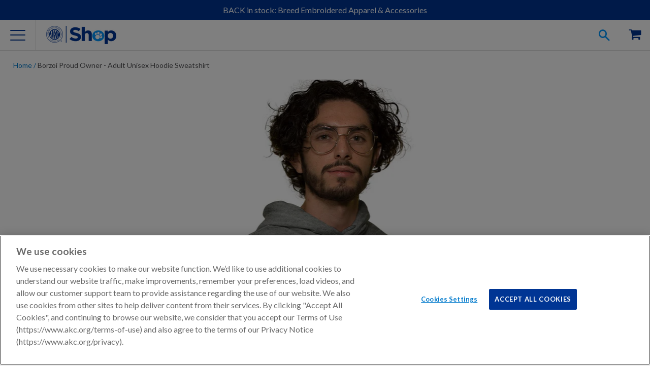

--- FILE ---
content_type: text/html; charset=utf-8
request_url: https://shop.akc.org/products/3645-borzoi-proud-owner-adult-unisex-hoodie-sweatshirt
body_size: 34415
content:















<!doctype html>
<html class="no-js">
  <head><meta charset="utf-8">
    <meta http-equiv="X-UA-Compatible" content="IE=edge,chrome=1">
    <meta name="viewport" content="width=device-width" />

    
    <meta name="google-site-verification" content="oDAhqvgycL472r9VweGvZYu5qI3Ij5Psqss1NRYoCro" />
    

    <meta name="msvalidate.01" content="BDB5D29A4B350D9A3BAE8CB52E477402" />

    

    

    
    <meta name="description" content="Proud &amp;amp; Loud Dog Lover! Show your love for your breed with super soft Animal Pride apparel. Animal Pride apparel is printed in the USA and uses eco-friendly inks. Midweight Hoodie Sweatshirt (8.5 oz) 80/20 Ringspun Cotton/Polyester Fleece Eco-Friendly Inks Printed in the USA This item is expected to ship within 3-5" />
    

    
    
    <meta property="product-image" content="http://shop.akc.org/cdn/shop/products/borzoi_pc850h_AthHthr_grande.jpg?v=1662670390">
    
    <meta property="product-image" content="http://shop.akc.org/cdn/shop/products/borzoi_pc850h_AthHthr_Alt_grande.jpg?v=1662670383">
    
    <meta property="product-image" content="http://shop.akc.org/cdn/shop/products/borzoi_pc850h_Wht_grande.jpg?v=1662670378">
    
    

    
  <meta property="og:type" content="product">
  <meta property="og:title" content="Borzoi Proud Owner - Adult Unisex Hoodie Sweatshirt">


  
  <meta property="og:category" content="Sweatshirt" />

  <meta property="og:bestseller" content="" />
  <meta property="og:halloween" content="" />
  <meta property="og:seasonal" content="" />
  <meta property="og:breed" content="Borzoi" />
    
	
  
	
  
	
  
	
  
	
  
	
  
	
  
	
  
	
  
	
  
	
  
	
  
	
  
	
  
	
  
	
  
   
      
    
      
    
      
    
      
    
      
    
      
    
      
    
      
    
      
    
      
    
      
    
      
    
      
    
      
    
      
    
      
    
   
		
   
		
   
		
   
		
   
		
   
		
   
		
   
		
   
		
   
		
   
		
   
		
   
		
   
		
   
		
   
		
   

  
  <meta property="og:image" content="http://shop.akc.org/cdn/shop/products/borzoi_pc850h_AthHthr_compact.jpg?v=1662670390">
  <meta property="og:image:secure_url" content="https://shop.akc.org/cdn/shop/products/borzoi_pc850h_AthHthr_compact.jpg?v=1662670390">
  
  <meta property="og:image" content="http://shop.akc.org/cdn/shop/products/borzoi_pc850h_AthHthr_Alt_compact.jpg?v=1662670383">
  <meta property="og:image:secure_url" content="https://shop.akc.org/cdn/shop/products/borzoi_pc850h_AthHthr_Alt_compact.jpg?v=1662670383">
  
  <meta property="og:image" content="http://shop.akc.org/cdn/shop/products/borzoi_pc850h_Wht_compact.jpg?v=1662670378">
  <meta property="og:image:secure_url" content="https://shop.akc.org/cdn/shop/products/borzoi_pc850h_Wht_compact.jpg?v=1662670378">
  
  <meta property="og:price:amount" content="60.00">
  <meta property="og:price:currency" content="USD">
  <meta property="og:availability" content="instock" />
  <meta property="og:description" content="Proud &amp;amp; Loud Dog Lover! Show your love for your breed with super soft Animal Pride apparel. Animal Pride apparel is printed in the USA and uses eco-friendly inks.  Midweight Hoodie Sweatshirt (8.5 oz) 80/20 Ringspun Cotton/Polyester Fleece Eco-Friendly Inks Printed in the USA  This item is ex...">


  <meta property="og:url" content="https://shop.akc.org/products/3645-borzoi-proud-owner-adult-unisex-hoodie-sweatshirt">
  <meta property="og:site_name" content="AKC Shop">
<link rel="canonical" href="https://shop.akc.org/products/3645-borzoi-proud-owner-adult-unisex-hoodie-sweatshirt" /><link rel="icon"
      href="//s3.amazonaws.com/cdn-origin-etr.akc.org/wp-content/uploads/2017/11/12221731/cropped-favicon-512x512-32x32.png"
      sizes="32x32" />
    <link rel="icon"
      href="//s3.amazonaws.com/cdn-origin-etr.akc.org/wp-content/uploads/2017/11/12221731/cropped-favicon-512x512-192x192.png"
      sizes="192x192" />
    <link rel="apple-touch-icon-precomposed"
      href="//s3.amazonaws.com/cdn-origin-etr.akc.org/wp-content/uploads/2017/11/12221731/cropped-favicon-512x512-180x180.png" />
    <meta name="msapplication-TileImage"
      content="//s3.amazonaws.com/cdn-origin-etr.akc.org/wp-content/uploads/2017/11/12221731/cropped-favicon-512x512-270x270.png" />
    <link rel="shortcut icon"
      href="//s3.amazonaws.com/cdn-origin-etr.akc.org/wp-content/uploads/2017/11/12221731/cropped-favicon-512x512-32x32.png"
      type="image/png" />
    <title>Borzoi Proud Owner - Adult Unisex Hoodie Sweatshirt | AKC Shop</title>
    
<link href="https://cdn.jsdelivr.net/npm/swiper@6/swiper-bundle.min.css" rel="stylesheet" type="text/css" media="all" />
    <link href="//shop.akc.org/cdn/shop/t/166/assets/main.parcel.css?v=4980292932531819691767801821" rel="stylesheet" type="text/css" media="all" />

  <!-- OneTrust Cookies Consent Notice Start -->
  
  <script src="https://cdn.cookielaw.org/scripttemplates/otSDKStub.js"  type="text/javascript" charset="UTF-8" data-domain-script="018eed83-007e-7b28-9fe2-f73b828a96f9" ></script>
  
  <script type="text/javascript">

    // Performance cookies ID C0002: get information about how site visitors are using the website (example: Google analytics)
    const performanceCookieCategory = 'C0002';
    // functional cookies ID C0003: These cookies enable the website to provide enhanced functionality and personalisation. They may be set by us or by third party providers whose services we have added to our pages. If you do not allow these cookies then some or all of these services may not function properly.
    const functionalCookieCategory = 'C0003';
    // Targeting cookies ID C0004: cookies that attempt to gather more information about a user in order to personalize marketing (example: remarketing)
    const targetingCookieCategory = 'C0004';
    // Social Media cookies ID C0005: These cookies are set by a range of social media services that we have added to the site to enable you to share our content with your friends and networks. They are capable of tracking your browser across other sites and building up a profile of your interests. This may impact the content and messages you see on other websites you visit. If you do not allow these cookies you may not be able to use or see these sharing tools.
    const socialMediaCookieCategory = 'C0005';

    function waitForOneTrust() {
      hasOneTrustLoaded();
      let attempts = 0;
      const interval = setInterval(function () {
        if (hasOneTrustLoaded() || attempts > 100){
          clearInterval(interval);
        }
        attempts++;
      }, 1000)
    }

    function hasOneTrustLoaded() {
      if (typeof window.OnetrustActiveGroups === 'string' && window.Shopify?.customerPrivacy) {
        //check now
        optanonWrapper()
        // and wrap and trigger after cookie opt-in
        window.OptanonWrapper = optanonWrapper;
        return true;
      }
      return false;
    }

    function sendConsent(trackingConsent) {
      const currentUserConsent = {
        analytics: window.Shopify.customerPrivacy.analyticsProcessingAllowed(),
        preferences: window.Shopify.customerPrivacy.preferencesProcessingAllowed(),
        marketing:  window.Shopify.customerPrivacy.marketingAllowed(),
        sale_of_data: window.Shopify.customerPrivacy.saleOfDataAllowed(),
      }
      let sameConsentSettings = false

      if (currentUserConsent.marketing === trackingConsent.marketing
        && currentUserConsent.analytics === trackingConsent.analytics
        && currentUserConsent.preferences === trackingConsent.preferences
        && currentUserConsent.sale_of_data === trackingConsent.sale_of_data) {
          sameConsentSettings = true
      }

      if (!sameConsentSettings) {
        window.Shopify.customerPrivacy.setTrackingConsent(trackingConsent, () => {
          console.log("Shopify Current Visitor Consent:",Shopify.customerPrivacy.currentVisitorConsent())
          console.log("OneTrust Consent:",window.OnetrustActiveGroups)
        });
      } else {
        console.log("Same Customer Privacy Consent Settings")
      }
    }

    function optanonWrapper() {
      // https://shopify.dev/docs/api/consent-tracking#collect-and-register-consent
      const { OnetrustActiveGroups, Shopify } = window;

      const trackingConsent = {
        analytics: !!OnetrustActiveGroups.includes(performanceCookieCategory),
        preferences: !!OnetrustActiveGroups.includes(functionalCookieCategory),
        marketing: !!OnetrustActiveGroups.includes(targetingCookieCategory),
        sale_of_data: !!OnetrustActiveGroups.includes(targetingCookieCategory),
      }

      if (!Shopify.customerPrivacy) {
        window.Shopify.loadFeatures(
          [
            {
              name: 'consent-tracking-api',
              version: '0.1',
            },
          ],
          error => {
            if (error) {
              throw error;
            }
            sendConsent(trackingConsent);
          }
        );
      } else {
        sendConsent(trackingConsent);
      }
    }

    (function () {
      waitForOneTrust();
    })();
  </script>
  <!-- OneTrust Cookies Consent Notice End -->


    
  <!-- Google Tag Manager -->
  <script type="text/plain" class="optanon-category-C0004">
  (function(w,d,s,l,i){w[l]=w[l]||[];w[l].push({'gtm.start':
  new Date().getTime(),event:'gtm.js'});var f=d.getElementsByTagName(s)[0],
  j=d.createElement(s),dl=l!='dataLayer'?'&l='+l:'';j.async=true;j.src=
  'https://www.googletagmanager.com/gtm.js?id='+i+dl;f.parentNode.insertBefore(j,f);
  })(window,document,'script','dataLayer','GTM-5R3SRB2');</script>
  <!-- End Google Tag Manager -->

  
    <!-- Optimize Anti-Flicker -->
    <style>.async-hide { opacity: 0 !important} </style>
    <script type="text/plain" class="optanon-category-C0004">
    (function(a,s,y,n,c,h,i,d,e){s.className+=' '+y;h.start=1*new Date;
    h.end=i=function(){s.className=s.className.replace(RegExp(' ?'+y),'')};
    (a[n]=a[n]||[]).hide=h;setTimeout(function(){i();h.end=null},c);h.timeout=c;
    })(window,document.documentElement,'async-hide','dataLayer',4000,
    {'GTM-5R3SRB2':true});</script>
    <!-- End Optimize Anti-Flicker -->
  


<!-- OutlinkStickyBtn CODE Start --><!-- OutlinkStickyBtn END --> 
  <script>window.performance && window.performance.mark && window.performance.mark('shopify.content_for_header.start');</script><meta name="google-site-verification" content="IqsboDCJRmWkuO8vy09bUgrLGhbV6RKkFvGdf5vY18A">
<meta name="facebook-domain-verification" content="8vahqj6njusbpyxweanhrnudhhrnwh">
<meta name="google-site-verification" content="IqsboDCJRmWkuO8vy09bUgrLGhbV6RKkFvGdf5vY18A">
<meta id="shopify-digital-wallet" name="shopify-digital-wallet" content="/3886589/digital_wallets/dialog">
<meta name="shopify-checkout-api-token" content="7a600bd8cac9438a4baf2f82aa8e4881">
<meta id="in-context-paypal-metadata" data-shop-id="3886589" data-venmo-supported="false" data-environment="production" data-locale="en_US" data-paypal-v4="true" data-currency="USD">
<link rel="alternate" type="application/json+oembed" href="https://shop.akc.org/products/3645-borzoi-proud-owner-adult-unisex-hoodie-sweatshirt.oembed">
<script async="async" src="/checkouts/internal/preloads.js?locale=en-US"></script>
<script id="apple-pay-shop-capabilities" type="application/json">{"shopId":3886589,"countryCode":"US","currencyCode":"USD","merchantCapabilities":["supports3DS"],"merchantId":"gid:\/\/shopify\/Shop\/3886589","merchantName":"AKC Shop","requiredBillingContactFields":["postalAddress","email","phone"],"requiredShippingContactFields":["postalAddress","email","phone"],"shippingType":"shipping","supportedNetworks":["visa","masterCard","amex","discover","elo","jcb"],"total":{"type":"pending","label":"AKC Shop","amount":"1.00"},"shopifyPaymentsEnabled":true,"supportsSubscriptions":true}</script>
<script id="shopify-features" type="application/json">{"accessToken":"7a600bd8cac9438a4baf2f82aa8e4881","betas":["rich-media-storefront-analytics"],"domain":"shop.akc.org","predictiveSearch":true,"shopId":3886589,"locale":"en"}</script>
<script>var Shopify = Shopify || {};
Shopify.shop = "woofipedia.myshopify.com";
Shopify.locale = "en";
Shopify.currency = {"active":"USD","rate":"1.0"};
Shopify.country = "US";
Shopify.theme = {"name":"AKC Shop Theme 2026-01-07 Sync#155","id":136676114526,"schema_name":"AKC Custom","schema_version":"1.0.0","theme_store_id":null,"role":"main"};
Shopify.theme.handle = "null";
Shopify.theme.style = {"id":null,"handle":null};
Shopify.cdnHost = "shop.akc.org/cdn";
Shopify.routes = Shopify.routes || {};
Shopify.routes.root = "/";</script>
<script type="module">!function(o){(o.Shopify=o.Shopify||{}).modules=!0}(window);</script>
<script>!function(o){function n(){var o=[];function n(){o.push(Array.prototype.slice.apply(arguments))}return n.q=o,n}var t=o.Shopify=o.Shopify||{};t.loadFeatures=n(),t.autoloadFeatures=n()}(window);</script>
<script id="shop-js-analytics" type="application/json">{"pageType":"product"}</script>
<script defer="defer" async type="module" src="//shop.akc.org/cdn/shopifycloud/shop-js/modules/v2/client.init-shop-cart-sync_BdyHc3Nr.en.esm.js"></script>
<script defer="defer" async type="module" src="//shop.akc.org/cdn/shopifycloud/shop-js/modules/v2/chunk.common_Daul8nwZ.esm.js"></script>
<script type="module">
  await import("//shop.akc.org/cdn/shopifycloud/shop-js/modules/v2/client.init-shop-cart-sync_BdyHc3Nr.en.esm.js");
await import("//shop.akc.org/cdn/shopifycloud/shop-js/modules/v2/chunk.common_Daul8nwZ.esm.js");

  window.Shopify.SignInWithShop?.initShopCartSync?.({"fedCMEnabled":true,"windoidEnabled":true});

</script>
<script>(function() {
  var isLoaded = false;
  function asyncLoad() {
    if (isLoaded) return;
    isLoaded = true;
    var urls = ["\/\/static.zotabox.com\/4\/b\/4b55dfc4579925e82aed8b1a0af0d87d\/widgets.js?shop=woofipedia.myshopify.com","https:\/\/sailshopify-webhooks-prod.herokuapp.com\/shopify.js?shop=woofipedia.myshopify.com","https:\/\/widgetic.com\/sdk\/sdk.js?shop=woofipedia.myshopify.com","https:\/\/upsells.boldapps.net\/v2_ui\/js\/UpsellTracker.js?shop=woofipedia.myshopify.com","https:\/\/upsells.boldapps.net\/v2_ui\/js\/upsell.js?shop=woofipedia.myshopify.com","\/\/cdn.shopify.com\/proxy\/edfa88093a910c424a5d0ed3da7d42d06dfb6a3b5c58afae8b359f6630b93d52\/forms-akamai.smsbump.com\/256453\/form_32827.js?ver=1715798663\u0026shop=woofipedia.myshopify.com\u0026sp-cache-control=cHVibGljLCBtYXgtYWdlPTkwMA","https:\/\/fastsimon.akamaized.net\/fast-simon-autocomplete-init.umd.js?mode=shopify\u0026UUID=8cd337a5-d3c5-46d8-b79d-38ef2e3df481\u0026store=3886589\u0026shop=woofipedia.myshopify.com","https:\/\/servicify-appointments.herokuapp.com\/public\/frontend-v1.0.0.js?shop=woofipedia.myshopify.com","https:\/\/cdn-loyalty.yotpo.com\/loader\/Lj2uyDBbAZw19NMkGnRwFg.js?shop=woofipedia.myshopify.com","https:\/\/servicify-appointments.herokuapp.com\/public\/frontend-v1.0.0.js?shop=woofipedia.myshopify.com","https:\/\/servicify-appointments.herokuapp.com\/public\/frontend-v1.0.0.js?shop=woofipedia.myshopify.com","https:\/\/cdn.attn.tv\/akc\/dtag.js?shop=woofipedia.myshopify.com","https:\/\/na.shgcdn3.com\/pixel-collector.js?shop=woofipedia.myshopify.com","https:\/\/cdn.hextom.com\/js\/quickannouncementbar.js?shop=woofipedia.myshopify.com","https:\/\/creditsyard.com\/js\/integrations\/script.js?shop=woofipedia.myshopify.com"];
    for (var i = 0; i < urls.length; i++) {
      var s = document.createElement('script');
      s.type = 'text/javascript';
      s.async = true;
      s.src = urls[i];
      var x = document.getElementsByTagName('script')[0];
      x.parentNode.insertBefore(s, x);
    }
  };
  if(window.attachEvent) {
    window.attachEvent('onload', asyncLoad);
  } else {
    window.addEventListener('load', asyncLoad, false);
  }
})();</script>
<script id="__st">var __st={"a":3886589,"offset":-18000,"reqid":"4cd6cd68-ee06-4427-980e-8126b0ed55db-1769013923","pageurl":"shop.akc.org\/products\/3645-borzoi-proud-owner-adult-unisex-hoodie-sweatshirt","u":"5238346b9513","p":"product","rtyp":"product","rid":6718604050526};</script>
<script>window.ShopifyPaypalV4VisibilityTracking = true;</script>
<script id="captcha-bootstrap">!function(){'use strict';const t='contact',e='account',n='new_comment',o=[[t,t],['blogs',n],['comments',n],[t,'customer']],c=[[e,'customer_login'],[e,'guest_login'],[e,'recover_customer_password'],[e,'create_customer']],r=t=>t.map((([t,e])=>`form[action*='/${t}']:not([data-nocaptcha='true']) input[name='form_type'][value='${e}']`)).join(','),a=t=>()=>t?[...document.querySelectorAll(t)].map((t=>t.form)):[];function s(){const t=[...o],e=r(t);return a(e)}const i='password',u='form_key',d=['recaptcha-v3-token','g-recaptcha-response','h-captcha-response',i],f=()=>{try{return window.sessionStorage}catch{return}},m='__shopify_v',_=t=>t.elements[u];function p(t,e,n=!1){try{const o=window.sessionStorage,c=JSON.parse(o.getItem(e)),{data:r}=function(t){const{data:e,action:n}=t;return t[m]||n?{data:e,action:n}:{data:t,action:n}}(c);for(const[e,n]of Object.entries(r))t.elements[e]&&(t.elements[e].value=n);n&&o.removeItem(e)}catch(o){console.error('form repopulation failed',{error:o})}}const l='form_type',E='cptcha';function T(t){t.dataset[E]=!0}const w=window,h=w.document,L='Shopify',v='ce_forms',y='captcha';let A=!1;((t,e)=>{const n=(g='f06e6c50-85a8-45c8-87d0-21a2b65856fe',I='https://cdn.shopify.com/shopifycloud/storefront-forms-hcaptcha/ce_storefront_forms_captcha_hcaptcha.v1.5.2.iife.js',D={infoText:'Protected by hCaptcha',privacyText:'Privacy',termsText:'Terms'},(t,e,n)=>{const o=w[L][v],c=o.bindForm;if(c)return c(t,g,e,D).then(n);var r;o.q.push([[t,g,e,D],n]),r=I,A||(h.body.append(Object.assign(h.createElement('script'),{id:'captcha-provider',async:!0,src:r})),A=!0)});var g,I,D;w[L]=w[L]||{},w[L][v]=w[L][v]||{},w[L][v].q=[],w[L][y]=w[L][y]||{},w[L][y].protect=function(t,e){n(t,void 0,e),T(t)},Object.freeze(w[L][y]),function(t,e,n,w,h,L){const[v,y,A,g]=function(t,e,n){const i=e?o:[],u=t?c:[],d=[...i,...u],f=r(d),m=r(i),_=r(d.filter((([t,e])=>n.includes(e))));return[a(f),a(m),a(_),s()]}(w,h,L),I=t=>{const e=t.target;return e instanceof HTMLFormElement?e:e&&e.form},D=t=>v().includes(t);t.addEventListener('submit',(t=>{const e=I(t);if(!e)return;const n=D(e)&&!e.dataset.hcaptchaBound&&!e.dataset.recaptchaBound,o=_(e),c=g().includes(e)&&(!o||!o.value);(n||c)&&t.preventDefault(),c&&!n&&(function(t){try{if(!f())return;!function(t){const e=f();if(!e)return;const n=_(t);if(!n)return;const o=n.value;o&&e.removeItem(o)}(t);const e=Array.from(Array(32),(()=>Math.random().toString(36)[2])).join('');!function(t,e){_(t)||t.append(Object.assign(document.createElement('input'),{type:'hidden',name:u})),t.elements[u].value=e}(t,e),function(t,e){const n=f();if(!n)return;const o=[...t.querySelectorAll(`input[type='${i}']`)].map((({name:t})=>t)),c=[...d,...o],r={};for(const[a,s]of new FormData(t).entries())c.includes(a)||(r[a]=s);n.setItem(e,JSON.stringify({[m]:1,action:t.action,data:r}))}(t,e)}catch(e){console.error('failed to persist form',e)}}(e),e.submit())}));const S=(t,e)=>{t&&!t.dataset[E]&&(n(t,e.some((e=>e===t))),T(t))};for(const o of['focusin','change'])t.addEventListener(o,(t=>{const e=I(t);D(e)&&S(e,y())}));const B=e.get('form_key'),M=e.get(l),P=B&&M;t.addEventListener('DOMContentLoaded',(()=>{const t=y();if(P)for(const e of t)e.elements[l].value===M&&p(e,B);[...new Set([...A(),...v().filter((t=>'true'===t.dataset.shopifyCaptcha))])].forEach((e=>S(e,t)))}))}(h,new URLSearchParams(w.location.search),n,t,e,['guest_login'])})(!0,!0)}();</script>
<script integrity="sha256-4kQ18oKyAcykRKYeNunJcIwy7WH5gtpwJnB7kiuLZ1E=" data-source-attribution="shopify.loadfeatures" defer="defer" src="//shop.akc.org/cdn/shopifycloud/storefront/assets/storefront/load_feature-a0a9edcb.js" crossorigin="anonymous"></script>
<script data-source-attribution="shopify.dynamic_checkout.dynamic.init">var Shopify=Shopify||{};Shopify.PaymentButton=Shopify.PaymentButton||{isStorefrontPortableWallets:!0,init:function(){window.Shopify.PaymentButton.init=function(){};var t=document.createElement("script");t.src="https://shop.akc.org/cdn/shopifycloud/portable-wallets/latest/portable-wallets.en.js",t.type="module",document.head.appendChild(t)}};
</script>
<script data-source-attribution="shopify.dynamic_checkout.buyer_consent">
  function portableWalletsHideBuyerConsent(e){var t=document.getElementById("shopify-buyer-consent"),n=document.getElementById("shopify-subscription-policy-button");t&&n&&(t.classList.add("hidden"),t.setAttribute("aria-hidden","true"),n.removeEventListener("click",e))}function portableWalletsShowBuyerConsent(e){var t=document.getElementById("shopify-buyer-consent"),n=document.getElementById("shopify-subscription-policy-button");t&&n&&(t.classList.remove("hidden"),t.removeAttribute("aria-hidden"),n.addEventListener("click",e))}window.Shopify?.PaymentButton&&(window.Shopify.PaymentButton.hideBuyerConsent=portableWalletsHideBuyerConsent,window.Shopify.PaymentButton.showBuyerConsent=portableWalletsShowBuyerConsent);
</script>
<script data-source-attribution="shopify.dynamic_checkout.cart.bootstrap">document.addEventListener("DOMContentLoaded",(function(){function t(){return document.querySelector("shopify-accelerated-checkout-cart, shopify-accelerated-checkout")}if(t())Shopify.PaymentButton.init();else{new MutationObserver((function(e,n){t()&&(Shopify.PaymentButton.init(),n.disconnect())})).observe(document.body,{childList:!0,subtree:!0})}}));
</script>
<link id="shopify-accelerated-checkout-styles" rel="stylesheet" media="screen" href="https://shop.akc.org/cdn/shopifycloud/portable-wallets/latest/accelerated-checkout-backwards-compat.css" crossorigin="anonymous">
<style id="shopify-accelerated-checkout-cart">
        #shopify-buyer-consent {
  margin-top: 1em;
  display: inline-block;
  width: 100%;
}

#shopify-buyer-consent.hidden {
  display: none;
}

#shopify-subscription-policy-button {
  background: none;
  border: none;
  padding: 0;
  text-decoration: underline;
  font-size: inherit;
  cursor: pointer;
}

#shopify-subscription-policy-button::before {
  box-shadow: none;
}

      </style>
<link rel="stylesheet" media="screen" href="//shop.akc.org/cdn/shop/t/166/compiled_assets/styles.css?v=99246">
<script id="sections-script" data-sections="footer" defer="defer" src="//shop.akc.org/cdn/shop/t/166/compiled_assets/scripts.js?v=99246"></script>
<script>window.performance && window.performance.mark && window.performance.mark('shopify.content_for_header.end');</script>
  





  <script type="text/javascript">
    
      window.__shgMoneyFormat = window.__shgMoneyFormat || {"USD":{"currency":"USD","currency_symbol":"$","currency_symbol_location":"left","decimal_places":2,"decimal_separator":".","thousands_separator":","}};
    
    window.__shgCurrentCurrencyCode = window.__shgCurrentCurrencyCode || {
      currency: "USD",
      currency_symbol: "$",
      decimal_separator: ".",
      thousands_separator: ",",
      decimal_places: 2,
      currency_symbol_location: "left"
    };
  </script>




    

    <script
      src="https://cdn.jsdelivr.net/combine/npm/swiper@6/swiper-bundle.min.js,npm/accordion-js@3/dist/accordion.min.js,npm/js-cookie@3,npm/@ungap/custom-elements@1/es.min.js"
      defer></script>
    
    <script src="//ajax.googleapis.com/ajax/libs/jquery/1.11.0/jquery.min.js"></script>
    <script src="//shop.akc.org/cdn/shop/t/166/assets/modernizr.min.js?v=137617515274177302221767801823" type="text/javascript"></script>

    <script>var customerID = "";</script>
    <script>
      if (!window.akc) window.akc = {}
      window.akc.services = {
        multipassUrl: 'https://util-api.akc.org/shop/api/multipass',
      }
      window.akc.routes = {
        accountUrl: '/account',
        accountLoginUrl: '/account/login',
        accountLogoutUrl: '/account/logout',
        accountRegisterUrl: '/account/register',
        accountAddressesUrl: '/account/addresses',
        cartUrl: '/cart',
        cartAddUrl: '/cart/add',
        cartChangeUrl: '/cart/change',
        cartUpdateUrl: '/cart/update',
        predictiveSearchUrl: '/search/suggest'
      }
    </script>

    
  <script src="https://cdns.gigya.com/js/gigya.js?apiKey=3_Dktl7EBG5sR9zQB3wvtv7VplR6IG4uyet1zZUxX5hCBPl5c7UGStBjah4xU8NjtI" defer>
    {
      'enableSSOToken': true
    }
  </script>

  <script type="text/javascript" src="https://cdns.gigya.com/js/gigyaGAIntegration.js" defer></script>

  <script>
    function waitForGtag(callback, retries = 20, interval = 250) {
      if (typeof gtag !== 'undefined') {
        callback();
      } else if (retries > 0) {
        setTimeout(() => waitForGtag(callback, retries - 1, interval), interval);
      } else {
        console.warn("gtag was not available after waiting.");
      }
    }

    function initializeGigyaTracking() {
      if (typeof gigya !== 'undefined') {
        setupGigyaEventHandlers();
      } else {
        setTimeout(initializeGigyaTracking, 100);
      }
    }

    function setupGigyaEventHandlers() {
      try {
        gigya.socialize.addEventHandlers({
          onLogin: function (event) {
            waitForGtag(() => {
              gtag("event", "login", {
                method: event.provider,
                UID: event.UID
              });
            });
          }
        });
      } catch (error) {
        console.error("Error setting up Gigya event handlers:", error);
      }
    }

    if (document.readyState === 'loading') {
      document.addEventListener('DOMContentLoaded', initializeGigyaTracking);
    } else {
      initializeGigyaTracking();
    }
  </script>




<script type="text/javascript">
  
    window.SHG_CUSTOMER = null;
  
</script>








    <script src="//shop.akc.org/cdn/shop/t/166/assets/servicify-asset.js?v=87998413527087024641767801840" type="text/javascript"></script>
    

    <script>window.BOLD = window.BOLD || {};
    window.BOLD.common = window.BOLD.common || {};
    window.BOLD.common.Shopify = window.BOLD.common.Shopify || {};

    window.BOLD.common.Shopify.shop = {
        domain: 'shop.akc.org',
        permanent_domain: 'woofipedia.myshopify.com',
        url: 'https://shop.akc.org',
        secure_url: 'https://shop.akc.org',
        money_format: "$ {{amount}}",
        currency: "USD"
    };

    window.BOLD.common.Shopify.cart = {"note":null,"attributes":{},"original_total_price":0,"total_price":0,"total_discount":0,"total_weight":0.0,"item_count":0,"items":[],"requires_shipping":false,"currency":"USD","items_subtotal_price":0,"cart_level_discount_applications":[],"checkout_charge_amount":0};
    window.BOLD.common.template = 'product';window.BOLD.common.Shopify.formatMoney = function(money, format) {
        function n(t, e) {
            return "undefined" == typeof t ? e : t
        }
        function r(t, e, r, i) {
            if (e = n(e, 2),
            r = n(r, ","),
            i = n(i, "."),
            isNaN(t) || null == t)
                return 0;
            t = (t / 100).toFixed(e);
            var o = t.split(".")
              , a = o[0].replace(/(\d)(?=(\d\d\d)+(?!\d))/g, "$1" + r)
              , s = o[1] ? i + o[1] : "";
            return a + s
        }
        "string" == typeof money && (money = money.replace(".", ""));
        var i = ""
          , o = /\{\{\s*(\w+)\s*\}\}/
          , a = format || window.BOLD.common.Shopify.shop.money_format || window.Shopify.money_format || "$ {{ amount }}";
        switch (a.match(o)[1]) {
            case "amount":
                i = r(money, 2);
                break;
            case "amount_no_decimals":
                i = r(money, 0);
                break;
            case "amount_with_comma_separator":
                i = r(money, 2, ".", ",");
                break;
            case "amount_no_decimals_with_comma_separator":
                i = r(money, 0, ".", ",");
                break;
            case "amount_with_space_separator":
                i = r(money, 2, ".", " ");
                break;
            case "amount_no_decimals_with_space_separator":
                i = r(money, 0, ".", " ");
                break;
        }
        return a.replace(o, i);
    };

    window.BOLD.common.Shopify.saveProduct = function (handle, product) {
        if (typeof handle === 'string' && typeof window.BOLD.common.Shopify.products[handle] === 'undefined') {
            if (typeof product === 'number') {
                window.BOLD.common.Shopify.handles[product] = handle;
                product = { id: product };
            }
            window.BOLD.common.Shopify.products[handle] = product;
        }
    };

	window.BOLD.common.Shopify.saveVariant = function (variant_id, variant) {
		if (typeof variant_id === 'number' && typeof window.BOLD.common.Shopify.variants[variant_id] === 'undefined') {
			window.BOLD.common.Shopify.variants[variant_id] = variant;
		}
	};window.BOLD.common.Shopify.products = window.BOLD.common.Shopify.products || {};
    window.BOLD.common.Shopify.variants = window.BOLD.common.Shopify.variants || {};
    window.BOLD.common.Shopify.handles = window.BOLD.common.Shopify.handles || {};window.BOLD.common.Shopify.handle = "3645-borzoi-proud-owner-adult-unisex-hoodie-sweatshirt"
window.BOLD.common.Shopify.saveProduct("3645-borzoi-proud-owner-adult-unisex-hoodie-sweatshirt", 6718604050526);window.BOLD.common.Shopify.saveVariant(39787316314206, {product_id: 6718604050526, price: 6000, group_id: 'null'});window.BOLD.common.Shopify.saveVariant(39787316346974, {product_id: 6718604050526, price: 6000, group_id: 'null'});window.BOLD.common.Shopify.saveVariant(39787316379742, {product_id: 6718604050526, price: 6000, group_id: 'null'});window.BOLD.common.Shopify.saveVariant(39787316412510, {product_id: 6718604050526, price: 6000, group_id: 'null'});window.BOLD.common.Shopify.saveVariant(39787316445278, {product_id: 6718604050526, price: 6200, group_id: 'null'});window.BOLD.common.Shopify.saveVariant(39787316478046, {product_id: 6718604050526, price: 6400, group_id: 'null'});window.BOLD.common.Shopify.saveVariant(39787316510814, {product_id: 6718604050526, price: 6000, group_id: 'null'});window.BOLD.common.Shopify.saveVariant(39787316543582, {product_id: 6718604050526, price: 6000, group_id: 'null'});window.BOLD.common.Shopify.saveVariant(39787316576350, {product_id: 6718604050526, price: 6000, group_id: 'null'});window.BOLD.common.Shopify.saveVariant(39787316609118, {product_id: 6718604050526, price: 6000, group_id: 'null'});window.BOLD.common.Shopify.saveVariant(39787316641886, {product_id: 6718604050526, price: 6200, group_id: 'null'});window.BOLD.common.Shopify.saveVariant(39787316674654, {product_id: 6718604050526, price: 6400, group_id: 'null'});window.BOLD.common.Shopify.metafields = window.BOLD.common.Shopify.metafields || {};window.BOLD.common.Shopify.metafields["bold_rp"] = {};</script>

<link href="//shop.akc.org/cdn/shop/t/166/assets/bold-upsell.css?v=30856096068124301641767801817" rel="stylesheet" type="text/css" media="all" />
<link href="//shop.akc.org/cdn/shop/t/166/assets/bold-upsell-custom.css?v=157476255988720460371767801817" rel="stylesheet" type="text/css" media="all" />
    


<script type="text/plain" class="optanon-category-C0003" src="https://cdn-widgetsrepository.yotpo.com/v1/loader/DK1p8yTQpXUYDWLbBA8rcpJq2EZ4PKuWw77jCg8r?languageCode=en"  async></script>
<script>
  window.akc.yotpo = {
    reviewsWidgetInstanceID: "458711",
    starsWidgetInstanceID: "458710"
  }
</script>


     
    
  <script type="text/plain" class="optanon-category-C0002">
    (function(h,o,t,j,a,r){
      h.hj=h.hj||function(){(h.hj.q=h.hj.q||[]).push(arguments)};
      h._hjSettings={hjid:1409952,hjsv:6};
      a=o.getElementsByTagName('head')[0];
      r=o.createElement('script');r.async=1;
      r.src=t+h._hjSettings.hjid+j+h._hjSettings.hjsv;
      a.appendChild(r);
    })(window,document,'https://static.hotjar.com/c/hotjar-','.js?sv=');
  </script>


    
<script>
    if (window.akc) {
        window.akc.services.recaptchaUrl = 'https://util-api.akc.org/shop/api/recaptcha'
        window.akc.recaptcha = {
            siteKey: '6Lex-jcmAAAAADM3eciblHjkREd_N6Qlz0KEwOP6',
            threshold: 0.5,
        }
    }
</script>
<style>
    .grecaptcha-badge { visibility: hidden; }
</style>
<script id="google-recaptcha" src="https://www.google.com/recaptcha/api.js?render=6Lex-jcmAAAAADM3eciblHjkREd_N6Qlz0KEwOP6"></script>


    

<script type="text/plain" class="optanon-category-C0004">
var ScarabQueue = ScarabQueue || [];
(function(id) {
  if (document.getElementById(id)) return;
  var js = document.createElement('script'); js.id = id;
  js.src = '//cdn.scarabresearch.com/js/1C766C3AD0B31A85/scarab-v2.js';
  var fs = document.getElementsByTagName('script')[0];
  fs.parentNode.insertBefore(js, fs);
})('scarab-js-api');
</script>



<script>
	window.StoreCreditInit = {
		shop: 'woofipedia.myshopify.com',
		cashback_widget_status: 0
	}
</script>




<!-- BEGIN app block: shopify://apps/product-filters-search/blocks/autocomplete/95672d06-1c4e-4e1b-9368-e84ce1ad6886 --><script>
    var fast_dawn_theme_action = "/pages/search-results";
    var __isp_new_jquery = "true" === "true";
</script>


    


    <script>var _isp_injected_already = true</script>
    <!-- BEGIN app snippet: fast-simon-autocomplete-init --><script id="autocomplete-initilizer"
        src="https://static-autocomplete.fastsimon.com/fast-simon-autocomplete-init.umd.js?mode=shopify&UUID=8cd337a5-d3c5-46d8-b79d-38ef2e3df481&store=3886589"
        async>
</script>
<!-- END app snippet -->

<!-- END app block --><!-- BEGIN app block: shopify://apps/yotpo-product-reviews/blocks/settings/eb7dfd7d-db44-4334-bc49-c893b51b36cf -->


  <script type="text/javascript" src="https://cdn-widgetsrepository.yotpo.com/v1/loader/DK1p8yTQpXUYDWLbBA8rcpJq2EZ4PKuWw77jCg8r?languageCode=en" async></script>



  
<!-- END app block --><!-- BEGIN app block: shopify://apps/attentive/blocks/attn-tag/8df62c72-8fe4-407e-a5b3-72132be30a0d --><script type="text/javascript" src="https://cdn.attn.tv/akc/dtag.js?source=app-embed" defer="defer"></script>


<!-- END app block --><link href="https://cdn.shopify.com/extensions/af3a5012-9155-402e-a204-da027a5e50a5/bold-product-upsell-31/assets/app.css" rel="stylesheet" type="text/css" media="all">
<link href="https://monorail-edge.shopifysvc.com" rel="dns-prefetch">
<script>(function(){if ("sendBeacon" in navigator && "performance" in window) {try {var session_token_from_headers = performance.getEntriesByType('navigation')[0].serverTiming.find(x => x.name == '_s').description;} catch {var session_token_from_headers = undefined;}var session_cookie_matches = document.cookie.match(/_shopify_s=([^;]*)/);var session_token_from_cookie = session_cookie_matches && session_cookie_matches.length === 2 ? session_cookie_matches[1] : "";var session_token = session_token_from_headers || session_token_from_cookie || "";function handle_abandonment_event(e) {var entries = performance.getEntries().filter(function(entry) {return /monorail-edge.shopifysvc.com/.test(entry.name);});if (!window.abandonment_tracked && entries.length === 0) {window.abandonment_tracked = true;var currentMs = Date.now();var navigation_start = performance.timing.navigationStart;var payload = {shop_id: 3886589,url: window.location.href,navigation_start,duration: currentMs - navigation_start,session_token,page_type: "product"};window.navigator.sendBeacon("https://monorail-edge.shopifysvc.com/v1/produce", JSON.stringify({schema_id: "online_store_buyer_site_abandonment/1.1",payload: payload,metadata: {event_created_at_ms: currentMs,event_sent_at_ms: currentMs}}));}}window.addEventListener('pagehide', handle_abandonment_event);}}());</script>
<script id="web-pixels-manager-setup">(function e(e,d,r,n,o){if(void 0===o&&(o={}),!Boolean(null===(a=null===(i=window.Shopify)||void 0===i?void 0:i.analytics)||void 0===a?void 0:a.replayQueue)){var i,a;window.Shopify=window.Shopify||{};var t=window.Shopify;t.analytics=t.analytics||{};var s=t.analytics;s.replayQueue=[],s.publish=function(e,d,r){return s.replayQueue.push([e,d,r]),!0};try{self.performance.mark("wpm:start")}catch(e){}var l=function(){var e={modern:/Edge?\/(1{2}[4-9]|1[2-9]\d|[2-9]\d{2}|\d{4,})\.\d+(\.\d+|)|Firefox\/(1{2}[4-9]|1[2-9]\d|[2-9]\d{2}|\d{4,})\.\d+(\.\d+|)|Chrom(ium|e)\/(9{2}|\d{3,})\.\d+(\.\d+|)|(Maci|X1{2}).+ Version\/(15\.\d+|(1[6-9]|[2-9]\d|\d{3,})\.\d+)([,.]\d+|)( \(\w+\)|)( Mobile\/\w+|) Safari\/|Chrome.+OPR\/(9{2}|\d{3,})\.\d+\.\d+|(CPU[ +]OS|iPhone[ +]OS|CPU[ +]iPhone|CPU IPhone OS|CPU iPad OS)[ +]+(15[._]\d+|(1[6-9]|[2-9]\d|\d{3,})[._]\d+)([._]\d+|)|Android:?[ /-](13[3-9]|1[4-9]\d|[2-9]\d{2}|\d{4,})(\.\d+|)(\.\d+|)|Android.+Firefox\/(13[5-9]|1[4-9]\d|[2-9]\d{2}|\d{4,})\.\d+(\.\d+|)|Android.+Chrom(ium|e)\/(13[3-9]|1[4-9]\d|[2-9]\d{2}|\d{4,})\.\d+(\.\d+|)|SamsungBrowser\/([2-9]\d|\d{3,})\.\d+/,legacy:/Edge?\/(1[6-9]|[2-9]\d|\d{3,})\.\d+(\.\d+|)|Firefox\/(5[4-9]|[6-9]\d|\d{3,})\.\d+(\.\d+|)|Chrom(ium|e)\/(5[1-9]|[6-9]\d|\d{3,})\.\d+(\.\d+|)([\d.]+$|.*Safari\/(?![\d.]+ Edge\/[\d.]+$))|(Maci|X1{2}).+ Version\/(10\.\d+|(1[1-9]|[2-9]\d|\d{3,})\.\d+)([,.]\d+|)( \(\w+\)|)( Mobile\/\w+|) Safari\/|Chrome.+OPR\/(3[89]|[4-9]\d|\d{3,})\.\d+\.\d+|(CPU[ +]OS|iPhone[ +]OS|CPU[ +]iPhone|CPU IPhone OS|CPU iPad OS)[ +]+(10[._]\d+|(1[1-9]|[2-9]\d|\d{3,})[._]\d+)([._]\d+|)|Android:?[ /-](13[3-9]|1[4-9]\d|[2-9]\d{2}|\d{4,})(\.\d+|)(\.\d+|)|Mobile Safari.+OPR\/([89]\d|\d{3,})\.\d+\.\d+|Android.+Firefox\/(13[5-9]|1[4-9]\d|[2-9]\d{2}|\d{4,})\.\d+(\.\d+|)|Android.+Chrom(ium|e)\/(13[3-9]|1[4-9]\d|[2-9]\d{2}|\d{4,})\.\d+(\.\d+|)|Android.+(UC? ?Browser|UCWEB|U3)[ /]?(15\.([5-9]|\d{2,})|(1[6-9]|[2-9]\d|\d{3,})\.\d+)\.\d+|SamsungBrowser\/(5\.\d+|([6-9]|\d{2,})\.\d+)|Android.+MQ{2}Browser\/(14(\.(9|\d{2,})|)|(1[5-9]|[2-9]\d|\d{3,})(\.\d+|))(\.\d+|)|K[Aa][Ii]OS\/(3\.\d+|([4-9]|\d{2,})\.\d+)(\.\d+|)/},d=e.modern,r=e.legacy,n=navigator.userAgent;return n.match(d)?"modern":n.match(r)?"legacy":"unknown"}(),u="modern"===l?"modern":"legacy",c=(null!=n?n:{modern:"",legacy:""})[u],f=function(e){return[e.baseUrl,"/wpm","/b",e.hashVersion,"modern"===e.buildTarget?"m":"l",".js"].join("")}({baseUrl:d,hashVersion:r,buildTarget:u}),m=function(e){var d=e.version,r=e.bundleTarget,n=e.surface,o=e.pageUrl,i=e.monorailEndpoint;return{emit:function(e){var a=e.status,t=e.errorMsg,s=(new Date).getTime(),l=JSON.stringify({metadata:{event_sent_at_ms:s},events:[{schema_id:"web_pixels_manager_load/3.1",payload:{version:d,bundle_target:r,page_url:o,status:a,surface:n,error_msg:t},metadata:{event_created_at_ms:s}}]});if(!i)return console&&console.warn&&console.warn("[Web Pixels Manager] No Monorail endpoint provided, skipping logging."),!1;try{return self.navigator.sendBeacon.bind(self.navigator)(i,l)}catch(e){}var u=new XMLHttpRequest;try{return u.open("POST",i,!0),u.setRequestHeader("Content-Type","text/plain"),u.send(l),!0}catch(e){return console&&console.warn&&console.warn("[Web Pixels Manager] Got an unhandled error while logging to Monorail."),!1}}}}({version:r,bundleTarget:l,surface:e.surface,pageUrl:self.location.href,monorailEndpoint:e.monorailEndpoint});try{o.browserTarget=l,function(e){var d=e.src,r=e.async,n=void 0===r||r,o=e.onload,i=e.onerror,a=e.sri,t=e.scriptDataAttributes,s=void 0===t?{}:t,l=document.createElement("script"),u=document.querySelector("head"),c=document.querySelector("body");if(l.async=n,l.src=d,a&&(l.integrity=a,l.crossOrigin="anonymous"),s)for(var f in s)if(Object.prototype.hasOwnProperty.call(s,f))try{l.dataset[f]=s[f]}catch(e){}if(o&&l.addEventListener("load",o),i&&l.addEventListener("error",i),u)u.appendChild(l);else{if(!c)throw new Error("Did not find a head or body element to append the script");c.appendChild(l)}}({src:f,async:!0,onload:function(){if(!function(){var e,d;return Boolean(null===(d=null===(e=window.Shopify)||void 0===e?void 0:e.analytics)||void 0===d?void 0:d.initialized)}()){var d=window.webPixelsManager.init(e)||void 0;if(d){var r=window.Shopify.analytics;r.replayQueue.forEach((function(e){var r=e[0],n=e[1],o=e[2];d.publishCustomEvent(r,n,o)})),r.replayQueue=[],r.publish=d.publishCustomEvent,r.visitor=d.visitor,r.initialized=!0}}},onerror:function(){return m.emit({status:"failed",errorMsg:"".concat(f," has failed to load")})},sri:function(e){var d=/^sha384-[A-Za-z0-9+/=]+$/;return"string"==typeof e&&d.test(e)}(c)?c:"",scriptDataAttributes:o}),m.emit({status:"loading"})}catch(e){m.emit({status:"failed",errorMsg:(null==e?void 0:e.message)||"Unknown error"})}}})({shopId: 3886589,storefrontBaseUrl: "https://shop.akc.org",extensionsBaseUrl: "https://extensions.shopifycdn.com/cdn/shopifycloud/web-pixels-manager",monorailEndpoint: "https://monorail-edge.shopifysvc.com/unstable/produce_batch",surface: "storefront-renderer",enabledBetaFlags: ["2dca8a86"],webPixelsConfigList: [{"id":"781746270","configuration":"{\"accountID\":\"3e13103d-9904-4981-88b4-e1ef9503171a\"}","eventPayloadVersion":"v1","runtimeContext":"STRICT","scriptVersion":"759eb9aa8c2cac6f44aace5da12f8610","type":"APP","apiClientId":238570504193,"privacyPurposes":["ANALYTICS","MARKETING","SALE_OF_DATA"],"dataSharingAdjustments":{"protectedCustomerApprovalScopes":["read_customer_address","read_customer_email","read_customer_name","read_customer_phone","read_customer_personal_data"]}},{"id":"732397662","configuration":"{\"accountID\":\"8cd337a5-d3c5-46d8-b79d-38ef2e3df481\"}","eventPayloadVersion":"v1","runtimeContext":"STRICT","scriptVersion":"ed3062273042a62eadac52e696eeaaa8","type":"APP","apiClientId":159457,"privacyPurposes":["ANALYTICS","MARKETING","SALE_OF_DATA"],"dataSharingAdjustments":{"protectedCustomerApprovalScopes":["read_customer_address","read_customer_email","read_customer_name","read_customer_personal_data","read_customer_phone"]}},{"id":"302055518","configuration":"{\"config\":\"{\\\"google_tag_ids\\\":[\\\"G-S34Q32SS2E\\\",\\\"AW-962185798\\\",\\\"GT-MK5ZHB5X\\\"],\\\"target_country\\\":\\\"US\\\",\\\"gtag_events\\\":[{\\\"type\\\":\\\"begin_checkout\\\",\\\"action_label\\\":[\\\"G-S34Q32SS2E\\\",\\\"AW-962185798\\\/5AyLCPqA8MwBEMaU58oD\\\"]},{\\\"type\\\":\\\"search\\\",\\\"action_label\\\":[\\\"G-S34Q32SS2E\\\",\\\"AW-962185798\\\/ostxCP2A8MwBEMaU58oD\\\"]},{\\\"type\\\":\\\"view_item\\\",\\\"action_label\\\":[\\\"G-S34Q32SS2E\\\",\\\"AW-962185798\\\/546MCPSA8MwBEMaU58oD\\\",\\\"MC-EE47WDHHCK\\\"]},{\\\"type\\\":\\\"purchase\\\",\\\"action_label\\\":[\\\"G-S34Q32SS2E\\\",\\\"AW-962185798\\\/3i5ICIXAgWMQxpTnygM\\\",\\\"MC-EE47WDHHCK\\\"]},{\\\"type\\\":\\\"page_view\\\",\\\"action_label\\\":[\\\"G-S34Q32SS2E\\\",\\\"AW-962185798\\\/bg0gCO6A8MwBEMaU58oD\\\",\\\"MC-EE47WDHHCK\\\"]},{\\\"type\\\":\\\"add_payment_info\\\",\\\"action_label\\\":[\\\"G-S34Q32SS2E\\\",\\\"AW-962185798\\\/limMCICB8MwBEMaU58oD\\\"]},{\\\"type\\\":\\\"add_to_cart\\\",\\\"action_label\\\":[\\\"G-S34Q32SS2E\\\",\\\"AW-962185798\\\/JLKiCPeA8MwBEMaU58oD\\\"]}],\\\"enable_monitoring_mode\\\":false}\"}","eventPayloadVersion":"v1","runtimeContext":"OPEN","scriptVersion":"b2a88bafab3e21179ed38636efcd8a93","type":"APP","apiClientId":1780363,"privacyPurposes":[],"dataSharingAdjustments":{"protectedCustomerApprovalScopes":["read_customer_address","read_customer_email","read_customer_name","read_customer_personal_data","read_customer_phone"]}},{"id":"222888030","configuration":"{\"site_id\":\"76093129-5e3d-447e-8776-d148d5a5a074\",\"analytics_endpoint\":\"https:\\\/\\\/na.shgcdn3.com\"}","eventPayloadVersion":"v1","runtimeContext":"STRICT","scriptVersion":"695709fc3f146fa50a25299517a954f2","type":"APP","apiClientId":1158168,"privacyPurposes":["ANALYTICS","MARKETING","SALE_OF_DATA"],"dataSharingAdjustments":{"protectedCustomerApprovalScopes":["read_customer_personal_data"]}},{"id":"189202526","configuration":"{\"env\":\"prod\"}","eventPayloadVersion":"v1","runtimeContext":"LAX","scriptVersion":"1a41e1eca09c95376c0b4a84ae3b11ef","type":"APP","apiClientId":3977633,"privacyPurposes":["ANALYTICS","MARKETING"],"dataSharingAdjustments":{"protectedCustomerApprovalScopes":["read_customer_address","read_customer_email","read_customer_name","read_customer_personal_data","read_customer_phone"]}},{"id":"131498078","configuration":"{\"pixel_id\":\"987096371348061\",\"pixel_type\":\"facebook_pixel\",\"metaapp_system_user_token\":\"-\"}","eventPayloadVersion":"v1","runtimeContext":"OPEN","scriptVersion":"ca16bc87fe92b6042fbaa3acc2fbdaa6","type":"APP","apiClientId":2329312,"privacyPurposes":["ANALYTICS","MARKETING","SALE_OF_DATA"],"dataSharingAdjustments":{"protectedCustomerApprovalScopes":["read_customer_address","read_customer_email","read_customer_name","read_customer_personal_data","read_customer_phone"]}},{"id":"46596190","configuration":"{\"myshopify_url\":\"woofipedia.myshopify.com\", \"environment\":\"production\" }","eventPayloadVersion":"v1","runtimeContext":"STRICT","scriptVersion":"4e7f6e2ee38e85d82463fcabd5f09a1f","type":"APP","apiClientId":118555,"privacyPurposes":["ANALYTICS","MARKETING","SALE_OF_DATA"],"dataSharingAdjustments":{"protectedCustomerApprovalScopes":["read_customer_email","read_customer_personal_data"]}},{"id":"39419998","configuration":"{\"tagID\":\"2613867076671\"}","eventPayloadVersion":"v1","runtimeContext":"STRICT","scriptVersion":"18031546ee651571ed29edbe71a3550b","type":"APP","apiClientId":3009811,"privacyPurposes":["ANALYTICS","MARKETING","SALE_OF_DATA"],"dataSharingAdjustments":{"protectedCustomerApprovalScopes":["read_customer_address","read_customer_email","read_customer_name","read_customer_personal_data","read_customer_phone"]}},{"id":"19005534","eventPayloadVersion":"1","runtimeContext":"LAX","scriptVersion":"18","type":"CUSTOM","privacyPurposes":["ANALYTICS","MARKETING","SALE_OF_DATA"],"name":"Google Tag"},{"id":"20480094","eventPayloadVersion":"1","runtimeContext":"LAX","scriptVersion":"9","type":"CUSTOM","privacyPurposes":["ANALYTICS","MARKETING","SALE_OF_DATA"],"name":"Emarsys"},{"id":"20512862","eventPayloadVersion":"1","runtimeContext":"LAX","scriptVersion":"1","type":"CUSTOM","privacyPurposes":["ANALYTICS","MARKETING"],"name":"Universal Event Tracking"},{"id":"shopify-app-pixel","configuration":"{}","eventPayloadVersion":"v1","runtimeContext":"STRICT","scriptVersion":"0450","apiClientId":"shopify-pixel","type":"APP","privacyPurposes":["ANALYTICS","MARKETING"]},{"id":"shopify-custom-pixel","eventPayloadVersion":"v1","runtimeContext":"LAX","scriptVersion":"0450","apiClientId":"shopify-pixel","type":"CUSTOM","privacyPurposes":["ANALYTICS","MARKETING"]}],isMerchantRequest: false,initData: {"shop":{"name":"AKC Shop","paymentSettings":{"currencyCode":"USD"},"myshopifyDomain":"woofipedia.myshopify.com","countryCode":"US","storefrontUrl":"https:\/\/shop.akc.org"},"customer":null,"cart":null,"checkout":null,"productVariants":[{"price":{"amount":60.0,"currencyCode":"USD"},"product":{"title":"Borzoi Proud Owner - Adult Unisex Hoodie Sweatshirt","vendor":"Animal Pride","id":"6718604050526","untranslatedTitle":"Borzoi Proud Owner - Adult Unisex Hoodie Sweatshirt","url":"\/products\/3645-borzoi-proud-owner-adult-unisex-hoodie-sweatshirt","type":"Sweatshirt"},"id":"39787316314206","image":{"src":"\/\/shop.akc.org\/cdn\/shop\/products\/borzoi_pc850h_AthHthr.jpg?v=1662670390"},"sku":"10120432","title":"Small \/ Grey","untranslatedTitle":"Small \/ Grey"},{"price":{"amount":60.0,"currencyCode":"USD"},"product":{"title":"Borzoi Proud Owner - Adult Unisex Hoodie Sweatshirt","vendor":"Animal Pride","id":"6718604050526","untranslatedTitle":"Borzoi Proud Owner - Adult Unisex Hoodie Sweatshirt","url":"\/products\/3645-borzoi-proud-owner-adult-unisex-hoodie-sweatshirt","type":"Sweatshirt"},"id":"39787316346974","image":{"src":"\/\/shop.akc.org\/cdn\/shop\/products\/borzoi_pc850h_AthHthr.jpg?v=1662670390"},"sku":"10120433","title":"Medium \/ Grey","untranslatedTitle":"Medium \/ Grey"},{"price":{"amount":60.0,"currencyCode":"USD"},"product":{"title":"Borzoi Proud Owner - Adult Unisex Hoodie Sweatshirt","vendor":"Animal Pride","id":"6718604050526","untranslatedTitle":"Borzoi Proud Owner - Adult Unisex Hoodie Sweatshirt","url":"\/products\/3645-borzoi-proud-owner-adult-unisex-hoodie-sweatshirt","type":"Sweatshirt"},"id":"39787316379742","image":{"src":"\/\/shop.akc.org\/cdn\/shop\/products\/borzoi_pc850h_AthHthr.jpg?v=1662670390"},"sku":"10120434","title":"Large \/ Grey","untranslatedTitle":"Large \/ Grey"},{"price":{"amount":60.0,"currencyCode":"USD"},"product":{"title":"Borzoi Proud Owner - Adult Unisex Hoodie Sweatshirt","vendor":"Animal Pride","id":"6718604050526","untranslatedTitle":"Borzoi Proud Owner - Adult Unisex Hoodie Sweatshirt","url":"\/products\/3645-borzoi-proud-owner-adult-unisex-hoodie-sweatshirt","type":"Sweatshirt"},"id":"39787316412510","image":{"src":"\/\/shop.akc.org\/cdn\/shop\/products\/borzoi_pc850h_AthHthr.jpg?v=1662670390"},"sku":"10120435","title":"X-Large \/ Grey","untranslatedTitle":"X-Large \/ Grey"},{"price":{"amount":62.0,"currencyCode":"USD"},"product":{"title":"Borzoi Proud Owner - Adult Unisex Hoodie Sweatshirt","vendor":"Animal Pride","id":"6718604050526","untranslatedTitle":"Borzoi Proud Owner - Adult Unisex Hoodie Sweatshirt","url":"\/products\/3645-borzoi-proud-owner-adult-unisex-hoodie-sweatshirt","type":"Sweatshirt"},"id":"39787316445278","image":{"src":"\/\/shop.akc.org\/cdn\/shop\/products\/borzoi_pc850h_AthHthr.jpg?v=1662670390"},"sku":"10120436","title":"2X-Large \/ Grey","untranslatedTitle":"2X-Large \/ Grey"},{"price":{"amount":64.0,"currencyCode":"USD"},"product":{"title":"Borzoi Proud Owner - Adult Unisex Hoodie Sweatshirt","vendor":"Animal Pride","id":"6718604050526","untranslatedTitle":"Borzoi Proud Owner - Adult Unisex Hoodie Sweatshirt","url":"\/products\/3645-borzoi-proud-owner-adult-unisex-hoodie-sweatshirt","type":"Sweatshirt"},"id":"39787316478046","image":{"src":"\/\/shop.akc.org\/cdn\/shop\/products\/borzoi_pc850h_AthHthr.jpg?v=1662670390"},"sku":"10120437","title":"3X-Large \/ Grey","untranslatedTitle":"3X-Large \/ Grey"},{"price":{"amount":60.0,"currencyCode":"USD"},"product":{"title":"Borzoi Proud Owner - Adult Unisex Hoodie Sweatshirt","vendor":"Animal Pride","id":"6718604050526","untranslatedTitle":"Borzoi Proud Owner - Adult Unisex Hoodie Sweatshirt","url":"\/products\/3645-borzoi-proud-owner-adult-unisex-hoodie-sweatshirt","type":"Sweatshirt"},"id":"39787316510814","image":{"src":"\/\/shop.akc.org\/cdn\/shop\/products\/borzoi_pc850h_AthHthr.jpg?v=1662670390"},"sku":"10120438","title":"Small \/ White","untranslatedTitle":"Small \/ White"},{"price":{"amount":60.0,"currencyCode":"USD"},"product":{"title":"Borzoi Proud Owner - Adult Unisex Hoodie Sweatshirt","vendor":"Animal Pride","id":"6718604050526","untranslatedTitle":"Borzoi Proud Owner - Adult Unisex Hoodie Sweatshirt","url":"\/products\/3645-borzoi-proud-owner-adult-unisex-hoodie-sweatshirt","type":"Sweatshirt"},"id":"39787316543582","image":{"src":"\/\/shop.akc.org\/cdn\/shop\/products\/borzoi_pc850h_AthHthr.jpg?v=1662670390"},"sku":"10120439","title":"Medium \/ White","untranslatedTitle":"Medium \/ White"},{"price":{"amount":60.0,"currencyCode":"USD"},"product":{"title":"Borzoi Proud Owner - Adult Unisex Hoodie Sweatshirt","vendor":"Animal Pride","id":"6718604050526","untranslatedTitle":"Borzoi Proud Owner - Adult Unisex Hoodie Sweatshirt","url":"\/products\/3645-borzoi-proud-owner-adult-unisex-hoodie-sweatshirt","type":"Sweatshirt"},"id":"39787316576350","image":{"src":"\/\/shop.akc.org\/cdn\/shop\/products\/borzoi_pc850h_AthHthr.jpg?v=1662670390"},"sku":"10120440","title":"Large \/ White","untranslatedTitle":"Large \/ White"},{"price":{"amount":60.0,"currencyCode":"USD"},"product":{"title":"Borzoi Proud Owner - Adult Unisex Hoodie Sweatshirt","vendor":"Animal Pride","id":"6718604050526","untranslatedTitle":"Borzoi Proud Owner - Adult Unisex Hoodie Sweatshirt","url":"\/products\/3645-borzoi-proud-owner-adult-unisex-hoodie-sweatshirt","type":"Sweatshirt"},"id":"39787316609118","image":{"src":"\/\/shop.akc.org\/cdn\/shop\/products\/borzoi_pc850h_AthHthr.jpg?v=1662670390"},"sku":"10120441","title":"X-Large \/ White","untranslatedTitle":"X-Large \/ White"},{"price":{"amount":62.0,"currencyCode":"USD"},"product":{"title":"Borzoi Proud Owner - Adult Unisex Hoodie Sweatshirt","vendor":"Animal Pride","id":"6718604050526","untranslatedTitle":"Borzoi Proud Owner - Adult Unisex Hoodie Sweatshirt","url":"\/products\/3645-borzoi-proud-owner-adult-unisex-hoodie-sweatshirt","type":"Sweatshirt"},"id":"39787316641886","image":{"src":"\/\/shop.akc.org\/cdn\/shop\/products\/borzoi_pc850h_AthHthr.jpg?v=1662670390"},"sku":"10120442","title":"2X-Large \/ White","untranslatedTitle":"2X-Large \/ White"},{"price":{"amount":64.0,"currencyCode":"USD"},"product":{"title":"Borzoi Proud Owner - Adult Unisex Hoodie Sweatshirt","vendor":"Animal Pride","id":"6718604050526","untranslatedTitle":"Borzoi Proud Owner - Adult Unisex Hoodie Sweatshirt","url":"\/products\/3645-borzoi-proud-owner-adult-unisex-hoodie-sweatshirt","type":"Sweatshirt"},"id":"39787316674654","image":{"src":"\/\/shop.akc.org\/cdn\/shop\/products\/borzoi_pc850h_AthHthr.jpg?v=1662670390"},"sku":"10120443","title":"3X-Large \/ White","untranslatedTitle":"3X-Large \/ White"}],"purchasingCompany":null},},"https://shop.akc.org/cdn","fcfee988w5aeb613cpc8e4bc33m6693e112",{"modern":"","legacy":""},{"shopId":"3886589","storefrontBaseUrl":"https:\/\/shop.akc.org","extensionBaseUrl":"https:\/\/extensions.shopifycdn.com\/cdn\/shopifycloud\/web-pixels-manager","surface":"storefront-renderer","enabledBetaFlags":"[\"2dca8a86\"]","isMerchantRequest":"false","hashVersion":"fcfee988w5aeb613cpc8e4bc33m6693e112","publish":"custom","events":"[[\"page_viewed\",{}],[\"product_viewed\",{\"productVariant\":{\"price\":{\"amount\":60.0,\"currencyCode\":\"USD\"},\"product\":{\"title\":\"Borzoi Proud Owner - Adult Unisex Hoodie Sweatshirt\",\"vendor\":\"Animal Pride\",\"id\":\"6718604050526\",\"untranslatedTitle\":\"Borzoi Proud Owner - Adult Unisex Hoodie Sweatshirt\",\"url\":\"\/products\/3645-borzoi-proud-owner-adult-unisex-hoodie-sweatshirt\",\"type\":\"Sweatshirt\"},\"id\":\"39787316314206\",\"image\":{\"src\":\"\/\/shop.akc.org\/cdn\/shop\/products\/borzoi_pc850h_AthHthr.jpg?v=1662670390\"},\"sku\":\"10120432\",\"title\":\"Small \/ Grey\",\"untranslatedTitle\":\"Small \/ Grey\"}}]]"});</script><script>
  window.ShopifyAnalytics = window.ShopifyAnalytics || {};
  window.ShopifyAnalytics.meta = window.ShopifyAnalytics.meta || {};
  window.ShopifyAnalytics.meta.currency = 'USD';
  var meta = {"product":{"id":6718604050526,"gid":"gid:\/\/shopify\/Product\/6718604050526","vendor":"Animal Pride","type":"Sweatshirt","handle":"3645-borzoi-proud-owner-adult-unisex-hoodie-sweatshirt","variants":[{"id":39787316314206,"price":6000,"name":"Borzoi Proud Owner - Adult Unisex Hoodie Sweatshirt - Small \/ Grey","public_title":"Small \/ Grey","sku":"10120432"},{"id":39787316346974,"price":6000,"name":"Borzoi Proud Owner - Adult Unisex Hoodie Sweatshirt - Medium \/ Grey","public_title":"Medium \/ Grey","sku":"10120433"},{"id":39787316379742,"price":6000,"name":"Borzoi Proud Owner - Adult Unisex Hoodie Sweatshirt - Large \/ Grey","public_title":"Large \/ Grey","sku":"10120434"},{"id":39787316412510,"price":6000,"name":"Borzoi Proud Owner - Adult Unisex Hoodie Sweatshirt - X-Large \/ Grey","public_title":"X-Large \/ Grey","sku":"10120435"},{"id":39787316445278,"price":6200,"name":"Borzoi Proud Owner - Adult Unisex Hoodie Sweatshirt - 2X-Large \/ Grey","public_title":"2X-Large \/ Grey","sku":"10120436"},{"id":39787316478046,"price":6400,"name":"Borzoi Proud Owner - Adult Unisex Hoodie Sweatshirt - 3X-Large \/ Grey","public_title":"3X-Large \/ Grey","sku":"10120437"},{"id":39787316510814,"price":6000,"name":"Borzoi Proud Owner - Adult Unisex Hoodie Sweatshirt - Small \/ White","public_title":"Small \/ White","sku":"10120438"},{"id":39787316543582,"price":6000,"name":"Borzoi Proud Owner - Adult Unisex Hoodie Sweatshirt - Medium \/ White","public_title":"Medium \/ White","sku":"10120439"},{"id":39787316576350,"price":6000,"name":"Borzoi Proud Owner - Adult Unisex Hoodie Sweatshirt - Large \/ White","public_title":"Large \/ White","sku":"10120440"},{"id":39787316609118,"price":6000,"name":"Borzoi Proud Owner - Adult Unisex Hoodie Sweatshirt - X-Large \/ White","public_title":"X-Large \/ White","sku":"10120441"},{"id":39787316641886,"price":6200,"name":"Borzoi Proud Owner - Adult Unisex Hoodie Sweatshirt - 2X-Large \/ White","public_title":"2X-Large \/ White","sku":"10120442"},{"id":39787316674654,"price":6400,"name":"Borzoi Proud Owner - Adult Unisex Hoodie Sweatshirt - 3X-Large \/ White","public_title":"3X-Large \/ White","sku":"10120443"}],"remote":false},"page":{"pageType":"product","resourceType":"product","resourceId":6718604050526,"requestId":"4cd6cd68-ee06-4427-980e-8126b0ed55db-1769013923"}};
  for (var attr in meta) {
    window.ShopifyAnalytics.meta[attr] = meta[attr];
  }
</script>
<script class="analytics">
  (function () {
    var customDocumentWrite = function(content) {
      var jquery = null;

      if (window.jQuery) {
        jquery = window.jQuery;
      } else if (window.Checkout && window.Checkout.$) {
        jquery = window.Checkout.$;
      }

      if (jquery) {
        jquery('body').append(content);
      }
    };

    var hasLoggedConversion = function(token) {
      if (token) {
        return document.cookie.indexOf('loggedConversion=' + token) !== -1;
      }
      return false;
    }

    var setCookieIfConversion = function(token) {
      if (token) {
        var twoMonthsFromNow = new Date(Date.now());
        twoMonthsFromNow.setMonth(twoMonthsFromNow.getMonth() + 2);

        document.cookie = 'loggedConversion=' + token + '; expires=' + twoMonthsFromNow;
      }
    }

    var trekkie = window.ShopifyAnalytics.lib = window.trekkie = window.trekkie || [];
    if (trekkie.integrations) {
      return;
    }
    trekkie.methods = [
      'identify',
      'page',
      'ready',
      'track',
      'trackForm',
      'trackLink'
    ];
    trekkie.factory = function(method) {
      return function() {
        var args = Array.prototype.slice.call(arguments);
        args.unshift(method);
        trekkie.push(args);
        return trekkie;
      };
    };
    for (var i = 0; i < trekkie.methods.length; i++) {
      var key = trekkie.methods[i];
      trekkie[key] = trekkie.factory(key);
    }
    trekkie.load = function(config) {
      trekkie.config = config || {};
      trekkie.config.initialDocumentCookie = document.cookie;
      var first = document.getElementsByTagName('script')[0];
      var script = document.createElement('script');
      script.type = 'text/javascript';
      script.onerror = function(e) {
        var scriptFallback = document.createElement('script');
        scriptFallback.type = 'text/javascript';
        scriptFallback.onerror = function(error) {
                var Monorail = {
      produce: function produce(monorailDomain, schemaId, payload) {
        var currentMs = new Date().getTime();
        var event = {
          schema_id: schemaId,
          payload: payload,
          metadata: {
            event_created_at_ms: currentMs,
            event_sent_at_ms: currentMs
          }
        };
        return Monorail.sendRequest("https://" + monorailDomain + "/v1/produce", JSON.stringify(event));
      },
      sendRequest: function sendRequest(endpointUrl, payload) {
        // Try the sendBeacon API
        if (window && window.navigator && typeof window.navigator.sendBeacon === 'function' && typeof window.Blob === 'function' && !Monorail.isIos12()) {
          var blobData = new window.Blob([payload], {
            type: 'text/plain'
          });

          if (window.navigator.sendBeacon(endpointUrl, blobData)) {
            return true;
          } // sendBeacon was not successful

        } // XHR beacon

        var xhr = new XMLHttpRequest();

        try {
          xhr.open('POST', endpointUrl);
          xhr.setRequestHeader('Content-Type', 'text/plain');
          xhr.send(payload);
        } catch (e) {
          console.log(e);
        }

        return false;
      },
      isIos12: function isIos12() {
        return window.navigator.userAgent.lastIndexOf('iPhone; CPU iPhone OS 12_') !== -1 || window.navigator.userAgent.lastIndexOf('iPad; CPU OS 12_') !== -1;
      }
    };
    Monorail.produce('monorail-edge.shopifysvc.com',
      'trekkie_storefront_load_errors/1.1',
      {shop_id: 3886589,
      theme_id: 136676114526,
      app_name: "storefront",
      context_url: window.location.href,
      source_url: "//shop.akc.org/cdn/s/trekkie.storefront.cd680fe47e6c39ca5d5df5f0a32d569bc48c0f27.min.js"});

        };
        scriptFallback.async = true;
        scriptFallback.src = '//shop.akc.org/cdn/s/trekkie.storefront.cd680fe47e6c39ca5d5df5f0a32d569bc48c0f27.min.js';
        first.parentNode.insertBefore(scriptFallback, first);
      };
      script.async = true;
      script.src = '//shop.akc.org/cdn/s/trekkie.storefront.cd680fe47e6c39ca5d5df5f0a32d569bc48c0f27.min.js';
      first.parentNode.insertBefore(script, first);
    };
    trekkie.load(
      {"Trekkie":{"appName":"storefront","development":false,"defaultAttributes":{"shopId":3886589,"isMerchantRequest":null,"themeId":136676114526,"themeCityHash":"17899501054894743908","contentLanguage":"en","currency":"USD"},"isServerSideCookieWritingEnabled":true,"monorailRegion":"shop_domain","enabledBetaFlags":["65f19447"]},"Session Attribution":{},"S2S":{"facebookCapiEnabled":true,"source":"trekkie-storefront-renderer","apiClientId":580111}}
    );

    var loaded = false;
    trekkie.ready(function() {
      if (loaded) return;
      loaded = true;

      window.ShopifyAnalytics.lib = window.trekkie;

      var originalDocumentWrite = document.write;
      document.write = customDocumentWrite;
      try { window.ShopifyAnalytics.merchantGoogleAnalytics.call(this); } catch(error) {};
      document.write = originalDocumentWrite;

      window.ShopifyAnalytics.lib.page(null,{"pageType":"product","resourceType":"product","resourceId":6718604050526,"requestId":"4cd6cd68-ee06-4427-980e-8126b0ed55db-1769013923","shopifyEmitted":true});

      var match = window.location.pathname.match(/checkouts\/(.+)\/(thank_you|post_purchase)/)
      var token = match? match[1]: undefined;
      if (!hasLoggedConversion(token)) {
        setCookieIfConversion(token);
        window.ShopifyAnalytics.lib.track("Viewed Product",{"currency":"USD","variantId":39787316314206,"productId":6718604050526,"productGid":"gid:\/\/shopify\/Product\/6718604050526","name":"Borzoi Proud Owner - Adult Unisex Hoodie Sweatshirt - Small \/ Grey","price":"60.00","sku":"10120432","brand":"Animal Pride","variant":"Small \/ Grey","category":"Sweatshirt","nonInteraction":true,"remote":false},undefined,undefined,{"shopifyEmitted":true});
      window.ShopifyAnalytics.lib.track("monorail:\/\/trekkie_storefront_viewed_product\/1.1",{"currency":"USD","variantId":39787316314206,"productId":6718604050526,"productGid":"gid:\/\/shopify\/Product\/6718604050526","name":"Borzoi Proud Owner - Adult Unisex Hoodie Sweatshirt - Small \/ Grey","price":"60.00","sku":"10120432","brand":"Animal Pride","variant":"Small \/ Grey","category":"Sweatshirt","nonInteraction":true,"remote":false,"referer":"https:\/\/shop.akc.org\/products\/3645-borzoi-proud-owner-adult-unisex-hoodie-sweatshirt"});
      }
    });


        var eventsListenerScript = document.createElement('script');
        eventsListenerScript.async = true;
        eventsListenerScript.src = "//shop.akc.org/cdn/shopifycloud/storefront/assets/shop_events_listener-3da45d37.js";
        document.getElementsByTagName('head')[0].appendChild(eventsListenerScript);

})();</script>
<script
  defer
  src="https://shop.akc.org/cdn/shopifycloud/perf-kit/shopify-perf-kit-3.0.4.min.js"
  data-application="storefront-renderer"
  data-shop-id="3886589"
  data-render-region="gcp-us-central1"
  data-page-type="product"
  data-theme-instance-id="136676114526"
  data-theme-name="AKC Custom"
  data-theme-version="1.0.0"
  data-monorail-region="shop_domain"
  data-resource-timing-sampling-rate="10"
  data-shs="true"
  data-shs-beacon="true"
  data-shs-export-with-fetch="true"
  data-shs-logs-sample-rate="1"
  data-shs-beacon-endpoint="https://shop.akc.org/api/collect"
></script>
</head>

  <body id="borzoi-proud-owner-adult-unisex-hoodie-sweatshirt" class="template-product">
    
  <!-- Google Tag Manager (noscript) -->
  <noscript><iframe src="https://www.googletagmanager.com/ns.html?id=GTM-5R3SRB2"
  height="0" width="0" style="display:none;visibility:hidden"></iframe></noscript>
  <!-- End Google Tag Manager (noscript) -->



    <div class="site-wrap ">

      <section id="shopify-section-header" class="shopify-section header__wrapper"><div class="site-wrap__overlay"></div>
<cart-message>
  <div class="cart-message-wrapper">
    <div
      id="cart-message"
      class="cart-message"
    >
      <div class="cart-message__item">
        <div id="cart-item" class="cart-item">
        </div>
        <div class="cart-message__close-btn">
          <button
            type="button"
            class="cart-message__close"
          >
            <svg width="32" height="32" viewBox="0 0 32 32" fill="#007ACC" xmlns="http://www.w3.org/2000/svg">
              <path d="M30.242 1.858 1.958 30.142M1.958 1.858l28.284 28.284" stroke="#007ACC" stroke-width="2" stroke-linecap="square"/>
            </svg>
          </button>
        </div>
      </div>
      <div id="cart-preview-wrapper" class="cart-preview-wrapper" style="display: none;"></div>
      <div class="cart-message__links">
        <a
          href="/cart"
          id="cart-message-button"
          class="button"
        ></a>
        <form action="/cart" id="cart-message-form">
          <button class="cart-message__button" name="checkout">
            View Cart & Check Out
          </button>
        </form>
      </div>
    </div>
  </div>
</cart-message>







  <div id="promo-bar" class="mobile">
    <div class="promo-bar__swiper swiper-container" 
        data-auto-scroll="true" 
        data-auto-scroll-speed="7">
      <div class="swiper-wrapper">
        
          <div class="swiper-slide" style="background-color:#003594;" >
            
              <a href="/collections/breed-embroidered-apparel-accessories" 
                style="text-decoration: none; color:#ffffff;">
                <h3>BACK in stock: Breed Embroidered Apparel & Accessories</h3>
              </a>
            

            
          </div>
        
          <div class="swiper-slide" style="background-color:#003594;" >
            
              <a href="https://www.akc.org/register/?utm_source=banner&utm_medium=digital_akc_shop_homepage&utm_campaign=shop_reg&utm_id=registration&utm_term=Register_now&utm_content=declare_your_love" 
                style="text-decoration: none; color:#ffffff;">
                <h3>Celebrate your dog’s special qualities by registering them with the AKC! Declare Your Love and Register</h3>
              </a>
            

            
          </div>
        
      </div>
    </div>
  </div>



<header class="mobile-header__wrap">
  <div class="mobile-header">
    <a id="nav-icon" class="mobile-header__menu-icon">
      <span></span>
      <span></span>
      <span></span>
    </a>

    <a class="mobile-header__logo" href="https://shop.akc.org">
      
  
  

  <img src="//shop.akc.org/cdn/shop/files/AKC_Shop_brightBlue_3e4ff177-3800-462a-9ccf-510c23cb2703_138x.png?v=1737797210" alt="AKC Shop" class="logo" />


    </a>

    <div class="mobile-header__search">
      <span class="mobile-header__search-icon icon icon-search"></span>
    </div>

    <a class="mobile-header__cart" href="/cart">
      <span class="mobile-header__cart-icon icon icon-cart-solid">
        
      </span>
    </a>

  </div>

  <div class="mobile-header__search-bar">
    


  <form action="/pages/search-results" method="get" class="header-bar__search-form clearfix" role="search">
    <input type="hidden" name="type" value="product">
    <input type="search" name="q" placeholder="Search for something" value="" aria-label="Search" class="header-bar__search-input">
    <button type="submit" class="header-bar__search-button icon-fallback-text">
      <span class="header-bar__search-icon icon icon-search" aria-hidden="true"></span>
      <span class="fallback-text">Search</span>
    </button>
  </form>



  </div>

  

<div
  class="main-menu-mobile__dropdowns"
  x-data="{
    signedIn: false,
    customerName: '',
    accountUrl: '/account',
  }"
>
  <div class="main-menu-mobile__dropdown-wrap">
    <div class="main-menu-mobile__category">
      <a
        class="main-menu-mobile__category-title main-menu-mobile__category-title--account"
        :href="signedIn ? accountUrl : 'javascript:void(0)'"
        @click="signedIn || window.akc.getLoginScreenset()"
      >
        <span class="icon icon-account"></span>
        <span x-text="signedIn ? `Hi ${customerName}` : 'Login'"></span>
      </a>
    </div>
  </div>

  
    
    

    <div class="main-menu-mobile__dropdown-wrap main-menu-mobile__dropdown-wrap--has-dropdown">
      <div class="main-menu-mobile__category">
        <a class="main-menu-mobile__category-title " href="/collections/for-dog-lovers">
          For Dog Lovers
        </a>

        
          <span class="main-menu-mobile__category-icon"></span>
        
      </div>

      
        <div class="main-menu-mobile__dropdown">
          
            <div class="main-menu-mobile__dropdown__subcategory-wrap main-menu-mobile__subcategory-wrap--has-dropdown">
              <div class="main-menu-mobile__dropdown__subcategory">
                <a class="main-menu-mobile__dropdown__subcategory-title" href="/collections/gifts-for-dog-lovers-jewelry">
                  Jewelry
                </a>

                
                  <span class="main-menu-mobile__dropdown__subcategory-icon"></span>
                
              </div>

              
                <ul class="main-menu-mobile__dropdown__subcategory-items">
                  
                    <li class="main-menu-mobile__dropdown__subcategory-item">
                      <a href="/collections/gifts-for-dog-lovers-jewelry-bracelets">
                        Bracelets
                      </a>
                    </li>
                  
                    <li class="main-menu-mobile__dropdown__subcategory-item">
                      <a href="/collections/gifts-for-dog-lovers-jewelry-charms-pendants">
                        Charms & Pendants
                      </a>
                    </li>
                  
                    <li class="main-menu-mobile__dropdown__subcategory-item">
                      <a href="/collections/gifts-for-dog-lovers-jewelry-earrings">
                        Earrings
                      </a>
                    </li>
                  
                    <li class="main-menu-mobile__dropdown__subcategory-item">
                      <a href="/collections/gifts-for-dog-lovers-jewelry-rings">
                        Rings
                      </a>
                    </li>
                  
                    <li class="main-menu-mobile__dropdown__subcategory-item">
                      <a href="/collections/gifts-for-dog-lovers-jewelry-jewelry-chains">
                        Chains
                      </a>
                    </li>
                  
                    <li class="main-menu-mobile__dropdown__subcategory-item">
                      <a href="/collections/gifts-for-dog-lovers-jewelry-sporting-jewelry">
                        Dog Sport Jewelry
                      </a>
                    </li>
                  
                    <li class="main-menu-mobile__dropdown__subcategory-item">
                      <a href="/collections/fine-jewelry">
                        Fine Jewelry
                      </a>
                    </li>
                  
                    <li class="main-menu-mobile__dropdown__subcategory-item">
                      <a href="/collections/the-birthstone-collection">
                        Birthstone Jewelry
                      </a>
                    </li>
                  
                    <li class="main-menu-mobile__dropdown__subcategory-item">
                      <a href="/collections/gifts-for-dog-lovers-remembrance-memorial-memorial-jewelry">
                        Memorial Jewelry
                      </a>
                    </li>
                  
                </ul>
              
            </div>
          
            <div class="main-menu-mobile__dropdown__subcategory-wrap main-menu-mobile__subcategory-wrap--has-dropdown">
              <div class="main-menu-mobile__dropdown__subcategory">
                <a class="main-menu-mobile__dropdown__subcategory-title" href="/collections/clothing">
                  Clothing
                </a>

                
                  <span class="main-menu-mobile__dropdown__subcategory-icon"></span>
                
              </div>

              
                <ul class="main-menu-mobile__dropdown__subcategory-items">
                  
                    <li class="main-menu-mobile__dropdown__subcategory-item">
                      <a href="/collections/t-shirts">
                        T-Shirts
                      </a>
                    </li>
                  
                    <li class="main-menu-mobile__dropdown__subcategory-item">
                      <a href="/collections/polo">
                        Polo Shirts
                      </a>
                    </li>
                  
                    <li class="main-menu-mobile__dropdown__subcategory-item">
                      <a href="/collections/shirts">
                        Shirts
                      </a>
                    </li>
                  
                    <li class="main-menu-mobile__dropdown__subcategory-item">
                      <a href="/collections/sweatshirt">
                        Sweatshirts
                      </a>
                    </li>
                  
                    <li class="main-menu-mobile__dropdown__subcategory-item">
                      <a href="/collections/jackets">
                        Jackets
                      </a>
                    </li>
                  
                    <li class="main-menu-mobile__dropdown__subcategory-item">
                      <a href="/collections/youth-infant">
                        Youth & Infant
                      </a>
                    </li>
                  
                </ul>
              
            </div>
          
            <div class="main-menu-mobile__dropdown__subcategory-wrap main-menu-mobile__subcategory-wrap--has-dropdown">
              <div class="main-menu-mobile__dropdown__subcategory">
                <a class="main-menu-mobile__dropdown__subcategory-title" href="/collections/accessories">
                  Accessories
                </a>

                
                  <span class="main-menu-mobile__dropdown__subcategory-icon"></span>
                
              </div>

              
                <ul class="main-menu-mobile__dropdown__subcategory-items">
                  
                    <li class="main-menu-mobile__dropdown__subcategory-item">
                      <a href="/collections/hats-beanies">
                        Hats & Beanies
                      </a>
                    </li>
                  
                    <li class="main-menu-mobile__dropdown__subcategory-item">
                      <a href="/collections/totes-bags">
                        Totes & Bags
                      </a>
                    </li>
                  
                    <li class="main-menu-mobile__dropdown__subcategory-item">
                      <a href="/collections/wallet">
                        Wallets & Handbags
                      </a>
                    </li>
                  
                </ul>
              
            </div>
          
            <div class="main-menu-mobile__dropdown__subcategory-wrap ">
              <div class="main-menu-mobile__dropdown__subcategory">
                <a class="main-menu-mobile__dropdown__subcategory-title" href="/collections/breed-embroidery">
                  Breed Embroidery
                </a>

                
              </div>

              
            </div>
          
            <div class="main-menu-mobile__dropdown__subcategory-wrap main-menu-mobile__subcategory-wrap--has-dropdown">
              <div class="main-menu-mobile__dropdown__subcategory">
                <a class="main-menu-mobile__dropdown__subcategory-title" href="/collections/home">
                  Home
                </a>

                
                  <span class="main-menu-mobile__dropdown__subcategory-icon"></span>
                
              </div>

              
                <ul class="main-menu-mobile__dropdown__subcategory-items">
                  
                    <li class="main-menu-mobile__dropdown__subcategory-item">
                      <a href="/collections/garden-flags">
                        Garden Flags
                      </a>
                    </li>
                  
                    <li class="main-menu-mobile__dropdown__subcategory-item">
                      <a href="/collections/ashton-breed-house-flags">
                        House Flags
                      </a>
                    </li>
                  
                    <li class="main-menu-mobile__dropdown__subcategory-item">
                      <a href="/collections/welcome-mats">
                        Welcome Mats
                      </a>
                    </li>
                  
                    <li class="main-menu-mobile__dropdown__subcategory-item">
                      <a href="/collections/home-pillows">
                        Pillows & Covers
                      </a>
                    </li>
                  
                    <li class="main-menu-mobile__dropdown__subcategory-item">
                      <a href="/collections/slate-sign">
                        Slate Signs
                      </a>
                    </li>
                  
                    <li class="main-menu-mobile__dropdown__subcategory-item">
                      <a href="/collections/note-cards">
                        Stationary
                      </a>
                    </li>
                  
                </ul>
              
            </div>
          
            <div class="main-menu-mobile__dropdown__subcategory-wrap ">
              <div class="main-menu-mobile__dropdown__subcategory">
                <a class="main-menu-mobile__dropdown__subcategory-title" href="/collections/gifts-for-dog-lovers-remembrance-memorial">
                  Remembrance & Memorial
                </a>

                
              </div>

              
            </div>
          
            <div class="main-menu-mobile__dropdown__subcategory-wrap main-menu-mobile__subcategory-wrap--has-dropdown">
              <div class="main-menu-mobile__dropdown__subcategory">
                <a class="main-menu-mobile__dropdown__subcategory-title" href="/collections/kitchen-accessory">
                  Kitchen
                </a>

                
                  <span class="main-menu-mobile__dropdown__subcategory-icon"></span>
                
              </div>

              
                <ul class="main-menu-mobile__dropdown__subcategory-items">
                  
                    <li class="main-menu-mobile__dropdown__subcategory-item">
                      <a href="/collections/drinkware">
                        Drinkware
                      </a>
                    </li>
                  
                    <li class="main-menu-mobile__dropdown__subcategory-item">
                      <a href="/collections/dish-tea-towels">
                        Kitchen Towels
                      </a>
                    </li>
                  
                    <li class="main-menu-mobile__dropdown__subcategory-item">
                      <a href="/collections/placemats">
                        Placemats
                      </a>
                    </li>
                  
                    <li class="main-menu-mobile__dropdown__subcategory-item">
                      <a href="/collections/coasters">
                        Coasters
                      </a>
                    </li>
                  
                    <li class="main-menu-mobile__dropdown__subcategory-item">
                      <a href="/collections/kitchen-aprons">
                        Aprons
                      </a>
                    </li>
                  
                    <li class="main-menu-mobile__dropdown__subcategory-item">
                      <a href="/collections/cutting-board">
                        Cutting Board
                      </a>
                    </li>
                  
                </ul>
              
            </div>
          
            <div class="main-menu-mobile__dropdown__subcategory-wrap ">
              <div class="main-menu-mobile__dropdown__subcategory">
                <a class="main-menu-mobile__dropdown__subcategory-title" href="/collections/valentines-day">
                  Valentine's Day
                </a>

                
              </div>

              
            </div>
          
        </div>
      
    </div>
  
    
    

    <div class="main-menu-mobile__dropdown-wrap main-menu-mobile__dropdown-wrap--has-dropdown">
      <div class="main-menu-mobile__category">
        <a class="main-menu-mobile__category-title " href="/collections/dog-supplies/Dog-Supplies">
          For Dogs
        </a>

        
          <span class="main-menu-mobile__category-icon"></span>
        
      </div>

      
        <div class="main-menu-mobile__dropdown">
          
            <div class="main-menu-mobile__dropdown__subcategory-wrap ">
              <div class="main-menu-mobile__dropdown__subcategory">
                <a class="main-menu-mobile__dropdown__subcategory-title" href="/collections/dog-boxes">
                  Dog Boxes
                </a>

                
              </div>

              
            </div>
          
            <div class="main-menu-mobile__dropdown__subcategory-wrap main-menu-mobile__subcategory-wrap--has-dropdown">
              <div class="main-menu-mobile__dropdown__subcategory">
                <a class="main-menu-mobile__dropdown__subcategory-title" href="/collections/dog-supplies">
                  Dog Supplies
                </a>

                
                  <span class="main-menu-mobile__dropdown__subcategory-icon"></span>
                
              </div>

              
                <ul class="main-menu-mobile__dropdown__subcategory-items">
                  
                    <li class="main-menu-mobile__dropdown__subcategory-item">
                      <a href="https://shop.akc.org/collections/collars-leashes">
                        Collars & Leashes
                      </a>
                    </li>
                  
                    <li class="main-menu-mobile__dropdown__subcategory-item">
                      <a href="https://shop.akc.org/collections/dog-beds">
                        Dog Beds
                      </a>
                    </li>
                  
                    <li class="main-menu-mobile__dropdown__subcategory-item">
                      <a href="https://shop.akc.org/collections/dog-toys">
                        Dog Toys
                      </a>
                    </li>
                  
                    <li class="main-menu-mobile__dropdown__subcategory-item">
                      <a href="https://shop.akc.org/collections/bowls-placemats">
                        Bowls & Placemats
                      </a>
                    </li>
                  
                    <li class="main-menu-mobile__dropdown__subcategory-item">
                      <a href="https://shop.akc.org/collections/dog-supplies-clothing-accessories">
                        Clothing & Apparel
                      </a>
                    </li>
                  
                    <li class="main-menu-mobile__dropdown__subcategory-item">
                      <a href="/collections/dog-supplies-car-travel">
                        Car & Travel
                      </a>
                    </li>
                  
                </ul>
              
            </div>
          
            <div class="main-menu-mobile__dropdown__subcategory-wrap main-menu-mobile__subcategory-wrap--has-dropdown">
              <div class="main-menu-mobile__dropdown__subcategory">
                <a class="main-menu-mobile__dropdown__subcategory-title" href="/collections/dog-supplies-grooming-and-wellness">
                  Grooming & Wellness
                </a>

                
                  <span class="main-menu-mobile__dropdown__subcategory-icon"></span>
                
              </div>

              
                <ul class="main-menu-mobile__dropdown__subcategory-items">
                  
                    <li class="main-menu-mobile__dropdown__subcategory-item">
                      <a href="/collections/dog-supplies-grooming-wellness-grooming">
                        Grooming
                      </a>
                    </li>
                  
                    <li class="main-menu-mobile__dropdown__subcategory-item">
                      <a href="/collections/dog-supplies-grooming-wellness">
                        Wellness
                      </a>
                    </li>
                  
                    <li class="main-menu-mobile__dropdown__subcategory-item">
                      <a href="/products/proshop-vet-helpline">
                        AKC Vetline
                      </a>
                    </li>
                  
                    <li class="main-menu-mobile__dropdown__subcategory-item">
                      <a href="https://prf.hn/l/NdBdLvX">
                        PetHonesty Health Products
                      </a>
                    </li>
                  
                    <li class="main-menu-mobile__dropdown__subcategory-item">
                      <a href="/collections/fido-vite-supplements">
                        Fido-Vite Supplements
                      </a>
                    </li>
                  
                </ul>
              
            </div>
          
            <div class="main-menu-mobile__dropdown__subcategory-wrap ">
              <div class="main-menu-mobile__dropdown__subcategory">
                <a class="main-menu-mobile__dropdown__subcategory-title" href="/collections/dog-supplies-pet-tech">
                  Nutritional Health
                </a>

                
              </div>

              
            </div>
          
        </div>
      
    </div>
  
    
    

    <div class="main-menu-mobile__dropdown-wrap main-menu-mobile__dropdown-wrap--has-dropdown">
      <div class="main-menu-mobile__category">
        <a class="main-menu-mobile__category-title " href="/collections/akc-pro-shop">
          AKC Pro Shop
        </a>

        
          <span class="main-menu-mobile__category-icon"></span>
        
      </div>

      
        <div class="main-menu-mobile__dropdown">
          
            <div class="main-menu-mobile__dropdown__subcategory-wrap main-menu-mobile__subcategory-wrap--has-dropdown">
              <div class="main-menu-mobile__dropdown__subcategory">
                <a class="main-menu-mobile__dropdown__subcategory-title" href="https://shop.akc.org/collections/akc-dna-kit-collection">
                  AKC DNA
                </a>

                
                  <span class="main-menu-mobile__dropdown__subcategory-icon"></span>
                
              </div>

              
                <ul class="main-menu-mobile__dropdown__subcategory-items">
                  
                    <li class="main-menu-mobile__dropdown__subcategory-item">
                      <a href="/products/proshop-akc-dna">
                        AKC DNA Kit
                      </a>
                    </li>
                  
                    <li class="main-menu-mobile__dropdown__subcategory-item">
                      <a href="/products/proshop-dna-plus-health-kit">
                        AKC DNA + Health Kit
                      </a>
                    </li>
                  
                </ul>
              
            </div>
          
            <div class="main-menu-mobile__dropdown__subcategory-wrap ">
              <div class="main-menu-mobile__dropdown__subcategory">
                <a class="main-menu-mobile__dropdown__subcategory-title" href="/collections/akc-pro-shop-akc-branded-gear">
                  AKC Branded Gear
                </a>

                
              </div>

              
            </div>
          
            <div class="main-menu-mobile__dropdown__subcategory-wrap ">
              <div class="main-menu-mobile__dropdown__subcategory">
                <a class="main-menu-mobile__dropdown__subcategory-title" href="/collections/akc-pro-shop-for-breeders">
                  For Breeders
                </a>

                
              </div>

              
            </div>
          
            <div class="main-menu-mobile__dropdown__subcategory-wrap ">
              <div class="main-menu-mobile__dropdown__subcategory">
                <a class="main-menu-mobile__dropdown__subcategory-title" href="/collections/akc-pro-shop-for-exhibitors">
                  For Exhibitors
                </a>

                
              </div>

              
            </div>
          
            <div class="main-menu-mobile__dropdown__subcategory-wrap ">
              <div class="main-menu-mobile__dropdown__subcategory">
                <a class="main-menu-mobile__dropdown__subcategory-title" href="/collections/akc-pro-shop-for-judges">
                  For Judges
                </a>

                
              </div>

              
            </div>
          
            <div class="main-menu-mobile__dropdown__subcategory-wrap ">
              <div class="main-menu-mobile__dropdown__subcategory">
                <a class="main-menu-mobile__dropdown__subcategory-title" href="/collections/akc-pro-shop-for-clubs">
                  For Clubs
                </a>

                
              </div>

              
            </div>
          
            <div class="main-menu-mobile__dropdown__subcategory-wrap ">
              <div class="main-menu-mobile__dropdown__subcategory">
                <a class="main-menu-mobile__dropdown__subcategory-title" href="/collections/akc-pro-shop-for-trainers">
                  For Trainers
                </a>

                
              </div>

              
            </div>
          
            <div class="main-menu-mobile__dropdown__subcategory-wrap ">
              <div class="main-menu-mobile__dropdown__subcategory">
                <a class="main-menu-mobile__dropdown__subcategory-title" href="/collections/akc-reports-pedigree">
                  Competitor Reports and Pedigrees
                </a>

                
              </div>

              
            </div>
          
            <div class="main-menu-mobile__dropdown__subcategory-wrap ">
              <div class="main-menu-mobile__dropdown__subcategory">
                <a class="main-menu-mobile__dropdown__subcategory-title" href="/collections/family-dog-program">
                  Family Dog Program
                </a>

                
              </div>

              
            </div>
          
            <div class="main-menu-mobile__dropdown__subcategory-wrap ">
              <div class="main-menu-mobile__dropdown__subcategory">
                <a class="main-menu-mobile__dropdown__subcategory-title" href="https://shop.akc.org/collections/scent-work">
                  Scent Work
                </a>

                
              </div>

              
            </div>
          
            <div class="main-menu-mobile__dropdown__subcategory-wrap ">
              <div class="main-menu-mobile__dropdown__subcategory">
                <a class="main-menu-mobile__dropdown__subcategory-title" href="/collections/church-hill-classics-frames">
                  customframes.com
                </a>

                
              </div>

              
            </div>
          
        </div>
      
    </div>
  
    
    

    <div class="main-menu-mobile__dropdown-wrap main-menu-mobile__dropdown-wrap--has-dropdown">
      <div class="main-menu-mobile__category">
        <a class="main-menu-mobile__category-title " href="https://shop.akc.org/collections/training-resources">
          Training Resources
        </a>

        
          <span class="main-menu-mobile__category-icon"></span>
        
      </div>

      
        <div class="main-menu-mobile__dropdown">
          
            <div class="main-menu-mobile__dropdown__subcategory-wrap main-menu-mobile__subcategory-wrap--has-dropdown">
              <div class="main-menu-mobile__dropdown__subcategory">
                <a class="main-menu-mobile__dropdown__subcategory-title" href="https://shop.akc.org/collections/dog-supplies-training-resources-supplies">
                  Training Supplies
                </a>

                
                  <span class="main-menu-mobile__dropdown__subcategory-icon"></span>
                
              </div>

              
                <ul class="main-menu-mobile__dropdown__subcategory-items">
                  
                    <li class="main-menu-mobile__dropdown__subcategory-item">
                      <a href="/products/akc-teething-pack">
                        Teething Pack
                      </a>
                    </li>
                  
                    <li class="main-menu-mobile__dropdown__subcategory-item">
                      <a href="/products/proshop-vet-helpline">
                        AKC Vetline
                      </a>
                    </li>
                  
                    <li class="main-menu-mobile__dropdown__subcategory-item">
                      <a href="https://marketplace.akc.org/puppyvisor">
                        AKC PuppyVisor
                      </a>
                    </li>
                  
                    <li class="main-menu-mobile__dropdown__subcategory-item">
                      <a href="/products/proshop-puppy-training-series-online-courses">
                        Puppy Training Video Series 
                      </a>
                    </li>
                  
                </ul>
              
            </div>
          
            <div class="main-menu-mobile__dropdown__subcategory-wrap main-menu-mobile__subcategory-wrap--has-dropdown">
              <div class="main-menu-mobile__dropdown__subcategory">
                <a class="main-menu-mobile__dropdown__subcategory-title" href="https://shop.akc.org/collections/certifications">
                  Certifications
                </a>

                
                  <span class="main-menu-mobile__dropdown__subcategory-icon"></span>
                
              </div>

              
                <ul class="main-menu-mobile__dropdown__subcategory-items">
                  
                    <li class="main-menu-mobile__dropdown__subcategory-item">
                      <a href="/collections/akc-expertise-training-certifications-star-puppy">
                        CGC & STAR Puppy
                      </a>
                    </li>
                  
                    <li class="main-menu-mobile__dropdown__subcategory-item">
                      <a href="/collections/akc-expertise-training-certifications-virtual-home-manners">
                        Virtual Home Manners
                      </a>
                    </li>
                  
                    <li class="main-menu-mobile__dropdown__subcategory-item">
                      <a href="/products/proshop-the-american-kennel-club-dna-profile-certificate">
                        AKC DNA Profile Certificate
                      </a>
                    </li>
                  
                </ul>
              
            </div>
          
        </div>
      
    </div>
  
    
    

    <div class="main-menu-mobile__dropdown-wrap ">
      <div class="main-menu-mobile__category">
        <a class="main-menu-mobile__category-title " href="https://shop.akc.org/collections/shop-by-breed">
          Shop Your Breed
        </a>

        
      </div>

      
    </div>
  
    
    

    <div class="main-menu-mobile__dropdown-wrap main-menu-mobile__dropdown-wrap--has-dropdown">
      <div class="main-menu-mobile__category">
        <a class="main-menu-mobile__category-title " href="https://shop.akc.org/pages/discover">
          Discover
        </a>

        
          <span class="main-menu-mobile__category-icon"></span>
        
      </div>

      
        <div class="main-menu-mobile__dropdown">
          
            <div class="main-menu-mobile__dropdown__subcategory-wrap ">
              <div class="main-menu-mobile__dropdown__subcategory">
                <a class="main-menu-mobile__dropdown__subcategory-title" href="/collections/new-arrivals">
                  New Arrivals
                </a>

                
              </div>

              
            </div>
          
            <div class="main-menu-mobile__dropdown__subcategory-wrap ">
              <div class="main-menu-mobile__dropdown__subcategory">
                <a class="main-menu-mobile__dropdown__subcategory-title" href="/collections/custom-personalized-products">
                  Custom & Personalized Products
                </a>

                
              </div>

              
            </div>
          
            <div class="main-menu-mobile__dropdown__subcategory-wrap ">
              <div class="main-menu-mobile__dropdown__subcategory">
                <a class="main-menu-mobile__dropdown__subcategory-title" href="https://shop.akc.org/collections/douglas-breed-plushes">
                  Douglas Dog Breed Plushes
                </a>

                
              </div>

              
            </div>
          
            <div class="main-menu-mobile__dropdown__subcategory-wrap ">
              <div class="main-menu-mobile__dropdown__subcategory">
                <a class="main-menu-mobile__dropdown__subcategory-title" href="https://shop.akc.org/collections/dog-sport-collection">
                  Dog Sport Collection
                </a>

                
              </div>

              
            </div>
          
            <div class="main-menu-mobile__dropdown__subcategory-wrap ">
              <div class="main-menu-mobile__dropdown__subcategory">
                <a class="main-menu-mobile__dropdown__subcategory-title" href="/collections/extended-size-options">
                  Extended Size Options
                </a>

                
              </div>

              
            </div>
          
            <div class="main-menu-mobile__dropdown__subcategory-wrap ">
              <div class="main-menu-mobile__dropdown__subcategory">
                <a class="main-menu-mobile__dropdown__subcategory-title" href="https://shop.akc.org/collections/kids-corner">
                  Kid's Corner
                </a>

                
              </div>

              
            </div>
          
        </div>
      
    </div>
  

  
    <div class="main-menu-mobile__dropdown-wrap">
      <div class="main-menu-mobile__category">
        <a class="main-menu-mobile__category-title" href="https://shop.akc.org/collections/akc-dna-kit-collection">
          AKC DNA
        </a>
      </div>
    </div>
  
    <div class="main-menu-mobile__dropdown-wrap">
      <div class="main-menu-mobile__category">
        <a class="main-menu-mobile__category-title" href="https://shop.akc.org/products/proshop-akc-points-and-awards-report?variant=40826325598302">
          Points Progression
        </a>
      </div>
    </div>
  
    <div class="main-menu-mobile__dropdown-wrap">
      <div class="main-menu-mobile__category">
        <a class="main-menu-mobile__category-title" href="https://shop.akc.org/collections/akc-reports-pedigree">
          Competitor Reports
        </a>
      </div>
    </div>
  
    <div class="main-menu-mobile__dropdown-wrap">
      <div class="main-menu-mobile__category">
        <a class="main-menu-mobile__category-title" href="https://shop.akc.org/products/proshop-akc-breeder-reports">
          Breeder Reports
        </a>
      </div>
    </div>
  
    <div class="main-menu-mobile__dropdown-wrap">
      <div class="main-menu-mobile__category">
        <a class="main-menu-mobile__category-title" href="https://shop.akc.org/products/proshop-akc-certified-pedigrees?variant=40426111565918">
          Pedigrees
        </a>
      </div>
    </div>
  

  <div class="main-menu-mobile__dropdown-wrap" x-show="signedIn">
    <div class="main-menu-mobile__category">
      <a
        class="main-menu-mobile__category-title"
        href="javascript:void(0)"
        @click="window.akc.getLogoutScreenset()"
      >
        Log Out
      </a>
    </div>
  </div>
</div>

</header>

<header class="desktop-header__wrap">
  <div class="desktop-header">
    
      <div id="promo-bar" class="desktop">
        <div class="promo-bar__swiper swiper-container" data-auto-scroll="true" data-auto-scroll-speed="7">
          <div class="swiper-wrapper">
            
              <div class="swiper-slide" style="background-color:#003594;" >
                
                  <a href="/collections/breed-embroidered-apparel-accessories" style="text-decoration: none; color:#ffffff;">
                    <h3>BACK in stock: Breed Embroidered Apparel & Accessories</h3>
                  </a>
                
              </div>
            
              <div class="swiper-slide" style="background-color:#003594;" >
                
                  <a href="https://www.akc.org/register/?utm_source=banner&utm_medium=digital_akc_shop_homepage&utm_campaign=shop_reg&utm_id=registration&utm_term=Register_now&utm_content=declare_your_love" style="text-decoration: none; color:#ffffff;">
                    <h3>Celebrate your dog’s special qualities by registering them with the AKC! Declare Your Love and Register</h3>
                  </a>
                
              </div>
            
          </div>
        </div>

        
      </div>
    

    <div class="top-bar">
      <a class="top-bar__home-link" href="http://akc.org">AKC.ORG</a>

      <ul class="top-bar__links">
        
          <li class="top-bar__link">
            <a href="https://shop.akc.org/collections/akc-dna-kit-collection">AKC DNA</a>
          </li>
        
          <li class="top-bar__link">
            <a href="https://shop.akc.org/products/proshop-akc-points-and-awards-report?variant=40826325598302">Points Progression</a>
          </li>
        
          <li class="top-bar__link">
            <a href="https://shop.akc.org/collections/akc-reports-pedigree">Competitor Reports</a>
          </li>
        
          <li class="top-bar__link">
            <a href="https://shop.akc.org/products/proshop-akc-breeder-reports">Breeder Reports</a>
          </li>
        
          <li class="top-bar__link">
            <a href="https://shop.akc.org/products/proshop-akc-certified-pedigrees?variant=40426111565918">Pedigrees</a>
          </li>
        
      </ul>
    </div>

    <div class="desktop-header__separator"></div>

    <div class="logo-bar">
      <a id="nav-icon" href="#menu">
        <span></span>
        <span></span>
        <span></span>
      </a>

      <a href='https://shop.akc.org'>
        
  
  

  <img src="//shop.akc.org/cdn/shop/files/AKC_Shop_brightBlue_3e4ff177-3800-462a-9ccf-510c23cb2703_185x.png?v=1737797210" alt="AKC Shop" class="logo" />


      </a>

      


  <form action="/pages/search-results" method="get" class="header-bar__search-form clearfix" role="search">
    <input type="hidden" name="type" value="product">
    <input type="search" name="q" placeholder="Search for something" value="" aria-label="Search" class="header-bar__search-input">
    <button type="submit" class="header-bar__search-button icon-fallback-text">
      <span class="header-bar__search-icon icon icon-search" aria-hidden="true"></span>
      <span class="fallback-text">Search</span>
    </button>
  </form>




      <ul class="logo-bar__links">
        

        <li x-data="{
          signedIn: false,
          customerName: '',
          accountUrl: '/account',
          showDropdown: false,
        }">
          <a
            :href="signedIn ? accountUrl : 'javascript:void(0)'"
            @click="signedIn || window.akc.getLoginScreenset()"
            @mouseover="showDropdown = true"
          >
            <span class="icon icon-account"></span>
            <span x-text="signedIn ? `Hi ${customerName}` : 'Login'">
              
              
                Login
              
            </span>
          </a>

          <div
            class="header__account-dropdown"
            :class="{ 'header__account-dropdown--show': signedIn && showDropdown }"
            @click.outside="showDropdown = false"
          >
            <a :href="accountUrl">Account Details</a>
            <hr />
            <a :href="`${accountUrl}#/orders`">Order History</a>
            <hr />
            
            <a href="javascript:void(0)" @click="window.akc.getLogoutScreenset()">Log Out</a>
          </div>
        </li>

        <li>
          <a 
            href="/cart"
            id="cart-icon"
          >
            <span class="icon icon-cart-solid">
              
            </span> Cart
          </a>
        </li>
      </ul>

    </div>

    <div class="desktop-header__separator"></div>

    <div class="main-menu__nav" id="main-menu-nav">
  <nav class="main-menu__nav__categories">
    
      
      

      <a
        class="main-menu__nav__category "
        href="/collections/for-dog-lovers"
        
          data-menu-id="main-menu-for-dog-lovers"
        
      >
        For Dog Lovers
      </a>
    
      
      

      <a
        class="main-menu__nav__category "
        href="/collections/dog-supplies/Dog-Supplies"
        
          data-menu-id="main-menu-for-dogs"
        
      >
        For Dogs
      </a>
    
      
      

      <a
        class="main-menu__nav__category "
        href="/collections/akc-pro-shop"
        
          data-menu-id="main-menu-akc-pro-shop"
        
      >
        AKC Pro Shop
      </a>
    
      
      

      <a
        class="main-menu__nav__category "
        href="https://shop.akc.org/collections/training-resources"
        
          data-menu-id="main-menu-training-resources"
        
      >
        Training Resources
      </a>
    
      
      

      <a
        class="main-menu__nav__category "
        href="https://shop.akc.org/collections/shop-by-breed"
        
      >
        Shop Your Breed
      </a>
    
      
      

      <a
        class="main-menu__nav__category "
        href="https://shop.akc.org/pages/discover"
        
          data-menu-id="main-menu-discover"
        
      >
        Discover
      </a>
    
  </nav>
</div>


    <div class="desktop-header__separator"></div>

  </div>

  <div class="main-menu__dropdowns">
  
    
      <div class="main-menu__dropdown" id="main-menu-for-dog-lovers">
        
          <div class="main-menu__dropdown__subcategory">
            <a class="main-menu__dropdown__subcategory-title" href="/collections/gifts-for-dog-lovers-jewelry">
              Jewelry
            </a>

            
              <ul class="main-menu__dropdown__subcategory-items">
                
                  <li class="main-menu__dropdown__subcategory-item">
                    <a href="/collections/gifts-for-dog-lovers-jewelry-bracelets">
                      Bracelets
                    </a>
                  </li>
                
                  <li class="main-menu__dropdown__subcategory-item">
                    <a href="/collections/gifts-for-dog-lovers-jewelry-charms-pendants">
                      Charms & Pendants
                    </a>
                  </li>
                
                  <li class="main-menu__dropdown__subcategory-item">
                    <a href="/collections/gifts-for-dog-lovers-jewelry-earrings">
                      Earrings
                    </a>
                  </li>
                
                  <li class="main-menu__dropdown__subcategory-item">
                    <a href="/collections/gifts-for-dog-lovers-jewelry-rings">
                      Rings
                    </a>
                  </li>
                
                  <li class="main-menu__dropdown__subcategory-item">
                    <a href="/collections/gifts-for-dog-lovers-jewelry-jewelry-chains">
                      Chains
                    </a>
                  </li>
                
                  <li class="main-menu__dropdown__subcategory-item">
                    <a href="/collections/gifts-for-dog-lovers-jewelry-sporting-jewelry">
                      Dog Sport Jewelry
                    </a>
                  </li>
                
                  <li class="main-menu__dropdown__subcategory-item">
                    <a href="/collections/fine-jewelry">
                      Fine Jewelry
                    </a>
                  </li>
                
                  <li class="main-menu__dropdown__subcategory-item">
                    <a href="/collections/the-birthstone-collection">
                      Birthstone Jewelry
                    </a>
                  </li>
                
                  <li class="main-menu__dropdown__subcategory-item">
                    <a href="/collections/gifts-for-dog-lovers-remembrance-memorial-memorial-jewelry">
                      Memorial Jewelry
                    </a>
                  </li>
                
              </ul>
            
          </div>
        
          <div class="main-menu__dropdown__subcategory">
            <a class="main-menu__dropdown__subcategory-title" href="/collections/clothing">
              Clothing
            </a>

            
              <ul class="main-menu__dropdown__subcategory-items">
                
                  <li class="main-menu__dropdown__subcategory-item">
                    <a href="/collections/t-shirts">
                      T-Shirts
                    </a>
                  </li>
                
                  <li class="main-menu__dropdown__subcategory-item">
                    <a href="/collections/polo">
                      Polo Shirts
                    </a>
                  </li>
                
                  <li class="main-menu__dropdown__subcategory-item">
                    <a href="/collections/shirts">
                      Shirts
                    </a>
                  </li>
                
                  <li class="main-menu__dropdown__subcategory-item">
                    <a href="/collections/sweatshirt">
                      Sweatshirts
                    </a>
                  </li>
                
                  <li class="main-menu__dropdown__subcategory-item">
                    <a href="/collections/jackets">
                      Jackets
                    </a>
                  </li>
                
                  <li class="main-menu__dropdown__subcategory-item">
                    <a href="/collections/youth-infant">
                      Youth & Infant
                    </a>
                  </li>
                
              </ul>
            
          </div>
        
          <div class="main-menu__dropdown__subcategory">
            <a class="main-menu__dropdown__subcategory-title" href="/collections/accessories">
              Accessories
            </a>

            
              <ul class="main-menu__dropdown__subcategory-items">
                
                  <li class="main-menu__dropdown__subcategory-item">
                    <a href="/collections/hats-beanies">
                      Hats & Beanies
                    </a>
                  </li>
                
                  <li class="main-menu__dropdown__subcategory-item">
                    <a href="/collections/totes-bags">
                      Totes & Bags
                    </a>
                  </li>
                
                  <li class="main-menu__dropdown__subcategory-item">
                    <a href="/collections/wallet">
                      Wallets & Handbags
                    </a>
                  </li>
                
              </ul>
            
          </div>
        
          <div class="main-menu__dropdown__subcategory">
            <a class="main-menu__dropdown__subcategory-title" href="/collections/breed-embroidery">
              Breed Embroidery
            </a>

            
          </div>
        
          <div class="main-menu__dropdown__subcategory">
            <a class="main-menu__dropdown__subcategory-title" href="/collections/home">
              Home
            </a>

            
              <ul class="main-menu__dropdown__subcategory-items">
                
                  <li class="main-menu__dropdown__subcategory-item">
                    <a href="/collections/garden-flags">
                      Garden Flags
                    </a>
                  </li>
                
                  <li class="main-menu__dropdown__subcategory-item">
                    <a href="/collections/ashton-breed-house-flags">
                      House Flags
                    </a>
                  </li>
                
                  <li class="main-menu__dropdown__subcategory-item">
                    <a href="/collections/welcome-mats">
                      Welcome Mats
                    </a>
                  </li>
                
                  <li class="main-menu__dropdown__subcategory-item">
                    <a href="/collections/home-pillows">
                      Pillows & Covers
                    </a>
                  </li>
                
                  <li class="main-menu__dropdown__subcategory-item">
                    <a href="/collections/slate-sign">
                      Slate Signs
                    </a>
                  </li>
                
                  <li class="main-menu__dropdown__subcategory-item">
                    <a href="/collections/note-cards">
                      Stationary
                    </a>
                  </li>
                
              </ul>
            
          </div>
        
          <div class="main-menu__dropdown__subcategory">
            <a class="main-menu__dropdown__subcategory-title" href="/collections/gifts-for-dog-lovers-remembrance-memorial">
              Remembrance & Memorial
            </a>

            
          </div>
        
          <div class="main-menu__dropdown__subcategory">
            <a class="main-menu__dropdown__subcategory-title" href="/collections/kitchen-accessory">
              Kitchen
            </a>

            
              <ul class="main-menu__dropdown__subcategory-items">
                
                  <li class="main-menu__dropdown__subcategory-item">
                    <a href="/collections/drinkware">
                      Drinkware
                    </a>
                  </li>
                
                  <li class="main-menu__dropdown__subcategory-item">
                    <a href="/collections/dish-tea-towels">
                      Kitchen Towels
                    </a>
                  </li>
                
                  <li class="main-menu__dropdown__subcategory-item">
                    <a href="/collections/placemats">
                      Placemats
                    </a>
                  </li>
                
                  <li class="main-menu__dropdown__subcategory-item">
                    <a href="/collections/coasters">
                      Coasters
                    </a>
                  </li>
                
                  <li class="main-menu__dropdown__subcategory-item">
                    <a href="/collections/kitchen-aprons">
                      Aprons
                    </a>
                  </li>
                
                  <li class="main-menu__dropdown__subcategory-item">
                    <a href="/collections/cutting-board">
                      Cutting Board
                    </a>
                  </li>
                
              </ul>
            
          </div>
        
          <div class="main-menu__dropdown__subcategory">
            <a class="main-menu__dropdown__subcategory-title" href="/collections/valentines-day">
              Valentine's Day
            </a>

            
          </div>
        
      </div>
    
  
    
      <div class="main-menu__dropdown" id="main-menu-for-dogs">
        
          <div class="main-menu__dropdown__subcategory">
            <a class="main-menu__dropdown__subcategory-title" href="/collections/dog-boxes">
              Dog Boxes
            </a>

            
          </div>
        
          <div class="main-menu__dropdown__subcategory">
            <a class="main-menu__dropdown__subcategory-title" href="/collections/dog-supplies">
              Dog Supplies
            </a>

            
              <ul class="main-menu__dropdown__subcategory-items">
                
                  <li class="main-menu__dropdown__subcategory-item">
                    <a href="https://shop.akc.org/collections/collars-leashes">
                      Collars & Leashes
                    </a>
                  </li>
                
                  <li class="main-menu__dropdown__subcategory-item">
                    <a href="https://shop.akc.org/collections/dog-beds">
                      Dog Beds
                    </a>
                  </li>
                
                  <li class="main-menu__dropdown__subcategory-item">
                    <a href="https://shop.akc.org/collections/dog-toys">
                      Dog Toys
                    </a>
                  </li>
                
                  <li class="main-menu__dropdown__subcategory-item">
                    <a href="https://shop.akc.org/collections/bowls-placemats">
                      Bowls & Placemats
                    </a>
                  </li>
                
                  <li class="main-menu__dropdown__subcategory-item">
                    <a href="https://shop.akc.org/collections/dog-supplies-clothing-accessories">
                      Clothing & Apparel
                    </a>
                  </li>
                
                  <li class="main-menu__dropdown__subcategory-item">
                    <a href="/collections/dog-supplies-car-travel">
                      Car & Travel
                    </a>
                  </li>
                
              </ul>
            
          </div>
        
          <div class="main-menu__dropdown__subcategory">
            <a class="main-menu__dropdown__subcategory-title" href="/collections/dog-supplies-grooming-and-wellness">
              Grooming & Wellness
            </a>

            
              <ul class="main-menu__dropdown__subcategory-items">
                
                  <li class="main-menu__dropdown__subcategory-item">
                    <a href="/collections/dog-supplies-grooming-wellness-grooming">
                      Grooming
                    </a>
                  </li>
                
                  <li class="main-menu__dropdown__subcategory-item">
                    <a href="/collections/dog-supplies-grooming-wellness">
                      Wellness
                    </a>
                  </li>
                
                  <li class="main-menu__dropdown__subcategory-item">
                    <a href="/products/proshop-vet-helpline">
                      AKC Vetline
                    </a>
                  </li>
                
                  <li class="main-menu__dropdown__subcategory-item">
                    <a href="https://prf.hn/l/NdBdLvX">
                      PetHonesty Health Products
                    </a>
                  </li>
                
                  <li class="main-menu__dropdown__subcategory-item">
                    <a href="/collections/fido-vite-supplements">
                      Fido-Vite Supplements
                    </a>
                  </li>
                
              </ul>
            
          </div>
        
          <div class="main-menu__dropdown__subcategory">
            <a class="main-menu__dropdown__subcategory-title" href="/collections/dog-supplies-pet-tech">
              Nutritional Health
            </a>

            
          </div>
        
      </div>
    
  
    
      <div class="main-menu__dropdown" id="main-menu-akc-pro-shop">
        
          <div class="main-menu__dropdown__subcategory">
            <a class="main-menu__dropdown__subcategory-title" href="https://shop.akc.org/collections/akc-dna-kit-collection">
              AKC DNA
            </a>

            
              <ul class="main-menu__dropdown__subcategory-items">
                
                  <li class="main-menu__dropdown__subcategory-item">
                    <a href="/products/proshop-akc-dna">
                      AKC DNA Kit
                    </a>
                  </li>
                
                  <li class="main-menu__dropdown__subcategory-item">
                    <a href="/products/proshop-dna-plus-health-kit">
                      AKC DNA + Health Kit
                    </a>
                  </li>
                
              </ul>
            
          </div>
        
          <div class="main-menu__dropdown__subcategory">
            <a class="main-menu__dropdown__subcategory-title" href="/collections/akc-pro-shop-akc-branded-gear">
              AKC Branded Gear
            </a>

            
          </div>
        
          <div class="main-menu__dropdown__subcategory">
            <a class="main-menu__dropdown__subcategory-title" href="/collections/akc-pro-shop-for-breeders">
              For Breeders
            </a>

            
          </div>
        
          <div class="main-menu__dropdown__subcategory">
            <a class="main-menu__dropdown__subcategory-title" href="/collections/akc-pro-shop-for-exhibitors">
              For Exhibitors
            </a>

            
          </div>
        
          <div class="main-menu__dropdown__subcategory">
            <a class="main-menu__dropdown__subcategory-title" href="/collections/akc-pro-shop-for-judges">
              For Judges
            </a>

            
          </div>
        
          <div class="main-menu__dropdown__subcategory">
            <a class="main-menu__dropdown__subcategory-title" href="/collections/akc-pro-shop-for-clubs">
              For Clubs
            </a>

            
          </div>
        
          <div class="main-menu__dropdown__subcategory">
            <a class="main-menu__dropdown__subcategory-title" href="/collections/akc-pro-shop-for-trainers">
              For Trainers
            </a>

            
          </div>
        
          <div class="main-menu__dropdown__subcategory">
            <a class="main-menu__dropdown__subcategory-title" href="/collections/akc-reports-pedigree">
              Competitor Reports and Pedigrees
            </a>

            
          </div>
        
          <div class="main-menu__dropdown__subcategory">
            <a class="main-menu__dropdown__subcategory-title" href="/collections/family-dog-program">
              Family Dog Program
            </a>

            
          </div>
        
          <div class="main-menu__dropdown__subcategory">
            <a class="main-menu__dropdown__subcategory-title" href="https://shop.akc.org/collections/scent-work">
              Scent Work
            </a>

            
          </div>
        
          <div class="main-menu__dropdown__subcategory">
            <a class="main-menu__dropdown__subcategory-title" href="/collections/church-hill-classics-frames">
              customframes.com
            </a>

            
          </div>
        
      </div>
    
  
    
      <div class="main-menu__dropdown" id="main-menu-training-resources">
        
          <div class="main-menu__dropdown__subcategory">
            <a class="main-menu__dropdown__subcategory-title" href="https://shop.akc.org/collections/dog-supplies-training-resources-supplies">
              Training Supplies
            </a>

            
              <ul class="main-menu__dropdown__subcategory-items">
                
                  <li class="main-menu__dropdown__subcategory-item">
                    <a href="/products/akc-teething-pack">
                      Teething Pack
                    </a>
                  </li>
                
                  <li class="main-menu__dropdown__subcategory-item">
                    <a href="/products/proshop-vet-helpline">
                      AKC Vetline
                    </a>
                  </li>
                
                  <li class="main-menu__dropdown__subcategory-item">
                    <a href="https://marketplace.akc.org/puppyvisor">
                      AKC PuppyVisor
                    </a>
                  </li>
                
                  <li class="main-menu__dropdown__subcategory-item">
                    <a href="/products/proshop-puppy-training-series-online-courses">
                      Puppy Training Video Series 
                    </a>
                  </li>
                
              </ul>
            
          </div>
        
          <div class="main-menu__dropdown__subcategory">
            <a class="main-menu__dropdown__subcategory-title" href="https://shop.akc.org/collections/certifications">
              Certifications
            </a>

            
              <ul class="main-menu__dropdown__subcategory-items">
                
                  <li class="main-menu__dropdown__subcategory-item">
                    <a href="/collections/akc-expertise-training-certifications-star-puppy">
                      CGC & STAR Puppy
                    </a>
                  </li>
                
                  <li class="main-menu__dropdown__subcategory-item">
                    <a href="/collections/akc-expertise-training-certifications-virtual-home-manners">
                      Virtual Home Manners
                    </a>
                  </li>
                
                  <li class="main-menu__dropdown__subcategory-item">
                    <a href="/products/proshop-the-american-kennel-club-dna-profile-certificate">
                      AKC DNA Profile Certificate
                    </a>
                  </li>
                
              </ul>
            
          </div>
        
      </div>
    
  
    
  
    
      <div class="main-menu__dropdown" id="main-menu-discover">
        
          <div class="main-menu__dropdown__subcategory">
            <a class="main-menu__dropdown__subcategory-title" href="/collections/new-arrivals">
              New Arrivals
            </a>

            
          </div>
        
          <div class="main-menu__dropdown__subcategory">
            <a class="main-menu__dropdown__subcategory-title" href="/collections/custom-personalized-products">
              Custom & Personalized Products
            </a>

            
          </div>
        
          <div class="main-menu__dropdown__subcategory">
            <a class="main-menu__dropdown__subcategory-title" href="https://shop.akc.org/collections/douglas-breed-plushes">
              Douglas Dog Breed Plushes
            </a>

            
          </div>
        
          <div class="main-menu__dropdown__subcategory">
            <a class="main-menu__dropdown__subcategory-title" href="https://shop.akc.org/collections/dog-sport-collection">
              Dog Sport Collection
            </a>

            
          </div>
        
          <div class="main-menu__dropdown__subcategory">
            <a class="main-menu__dropdown__subcategory-title" href="/collections/extended-size-options">
              Extended Size Options
            </a>

            
          </div>
        
          <div class="main-menu__dropdown__subcategory">
            <a class="main-menu__dropdown__subcategory-title" href="https://shop.akc.org/collections/kids-corner">
              Kid's Corner
            </a>

            
          </div>
        
      </div>
    
  
</div>


</header>


</section>

      <main id='main-content'>
        <div id="shopify-section-template--17631650709598__shogun-helper" class="shopify-section">








  <script type="text/javascript">
    
      window.__shgMoneyFormat = window.__shgMoneyFormat || {"USD":{"currency":"USD","currency_symbol":"$","currency_symbol_location":"left","decimal_places":2,"decimal_separator":".","thousands_separator":","}};
    
    window.__shgCurrentCurrencyCode = window.__shgCurrentCurrencyCode || {
      currency: "USD",
      currency_symbol: "$",
      decimal_separator: ".",
      thousands_separator: ",",
      decimal_places: 2,
      currency_symbol_location: "left"
    };
  </script>



</div><div id="shopify-section-template--17631650709598__shogun-above" class="shopify-section">




</div><section id="shopify-section-template--17631650709598__main" class="shopify-section product__wrapper">







<div class="breadcrumbs">
  <a class="breadcrumbs__crumb" href="/">Home</a>
  <span class="breadcrumbs__crumb">/</span>
  <span class="breadcrumbs__crumb">Borzoi Proud Owner - Adult Unisex Hoodie Sweatshirt</span>
</div>

<script>
  // set the collection name for breadcumbs
  const currentCollectionName = sessionStorage.getItem('lastCollectionHandle');
  const productCollections = [{"id":266681647198,"handle":"all-discountable-products","title":"All Discountable Products","updated_at":"2026-01-21T07:01:35-05:00","body_html":"","published_at":"2023-08-08T13:29:33-04:00","sort_order":"best-selling","template_suffix":"","disjunctive":false,"rules":[{"column":"title","relation":"not_contains","condition":"DNA"},{"column":"vendor","relation":"not_equals","condition":"AKC Fulfillment NC"},{"column":"vendor","relation":"not_equals","condition":"AKC Store"},{"column":"vendor","relation":"not_equals","condition":"Chewy"},{"column":"vendor","relation":"not_equals","condition":"Amazon"},{"column":"title","relation":"not_contains","condition":"AKC GoodDog Helpline"},{"column":"title","relation":"not_contains","condition":"pedigree"},{"column":"title","relation":"not_contains","condition":"Breeder Reports"},{"column":"title","relation":"not_contains","condition":"Points Progression"},{"column":"title","relation":"not_contains","condition":"TopDogs"},{"column":"title","relation":"not_contains","condition":"Report"},{"column":"vendor","relation":"not_equals","condition":"Hunting Horn"},{"column":"vendor","relation":"not_equals","condition":"AKC PuppyVisor"},{"column":"vendor","relation":"not_equals","condition":"Fido-Vite"},{"column":"vendor","relation":"not_equals","condition":"April Johnson Portraits"},{"column":"title","relation":"not_contains","condition":"Holiday Box"},{"column":"title","relation":"not_contains","condition":"Teething Pack"},{"column":"title","relation":"not_contains","condition":"Find a Major"},{"column":"title","relation":"not_contains","condition":"AKC Marketplace"},{"column":"title","relation":"not_contains","condition":"Rosette"},{"column":"title","relation":"not_contains","condition":"Vetline"},{"column":"title","relation":"not_contains","condition":"Puppy Box"}],"published_scope":"web"},{"id":129357611102,"handle":"all","title":"All Products","updated_at":"2026-01-21T07:01:35-05:00","body_html":"","published_at":"2019-05-21T13:21:50-04:00","sort_order":"alpha-asc","template_suffix":"","disjunctive":false,"rules":[{"column":"type","relation":"not_equals","condition":"candybox_generated"}],"published_scope":"web"},{"id":266005184606,"handle":"all-products-akc-shop","title":"All Products - AKC Shop","updated_at":"2026-01-21T07:01:35-05:00","body_html":"","published_at":"2022-11-28T21:30:46-05:00","sort_order":"best-selling","template_suffix":"","disjunctive":false,"rules":[{"column":"vendor","relation":"not_equals","condition":"AKC Fulfillment NC"},{"column":"vendor","relation":"not_equals","condition":"Chewy"},{"column":"vendor","relation":"not_equals","condition":"Amazon"},{"column":"vendor","relation":"not_equals","condition":"AKC Store"}],"published_scope":"web"},{"id":263206142046,"handle":"animal-pride","title":"Animal Pride","updated_at":"2026-01-21T07:01:35-05:00","body_html":null,"published_at":"2021-11-19T17:33:16-05:00","sort_order":"best-selling","template_suffix":null,"disjunctive":false,"rules":[{"column":"vendor","relation":"equals","condition":"Animal Pride"}],"published_scope":"web"},{"id":263357464670,"handle":"animal-pride-sweatshirts","title":"Animal Pride Sweatshirts","updated_at":"2026-01-21T07:01:35-05:00","body_html":"","published_at":"2021-12-07T12:58:09-05:00","sort_order":"best-selling","template_suffix":"","disjunctive":false,"rules":[{"column":"vendor","relation":"equals","condition":"Animal Pride"},{"column":"type","relation":"equals","condition":"Sweatshirt"}],"published_scope":"web"},{"id":265779216478,"handle":"animal-pride-proud-owner-collection","title":"Animal Pride | Proud Owner Collection","updated_at":"2026-01-20T07:01:52-05:00","body_html":"","published_at":"2022-10-25T15:58:34-04:00","sort_order":"best-selling","template_suffix":"","disjunctive":false,"rules":[{"column":"vendor","relation":"equals","condition":"Animal Pride"},{"column":"title","relation":"contains","condition":"Proud"}],"published_scope":"web"},{"id":276296695902,"handle":"apparel","title":"Apparel","updated_at":"2026-01-21T07:01:35-05:00","body_html":"","published_at":"2024-09-09T14:30:50-04:00","sort_order":"alpha-asc","template_suffix":"","disjunctive":true,"rules":[{"column":"type","relation":"equals","condition":"Baseball T-Shirt"},{"column":"type","relation":"equals","condition":"Baseball Cap"},{"column":"type","relation":"equals","condition":"Beanie"},{"column":"type","relation":"equals","condition":"Classic Short Sleeve"},{"column":"type","relation":"equals","condition":"Classic Short Sleeve T-Shirt"},{"column":"type","relation":"equals","condition":"Denim Shirt"},{"column":"type","relation":"equals","condition":"Fitted Long Sleeve T-Shirt"},{"column":"type","relation":"equals","condition":"Fitted Short Sleeve T-Shirt"},{"column":"type","relation":"equals","condition":"Fleece Jacket"},{"column":"type","relation":"equals","condition":"Fleece Pullover"},{"column":"type","relation":"equals","condition":"Hat"},{"column":"type","relation":"equals","condition":"Human Apparel"},{"column":"type","relation":"equals","condition":"Jacket"},{"column":"type","relation":"equals","condition":"Ladies Curvy Short Sleeve"},{"column":"type","relation":"equals","condition":"Ladies Long Sleeve"},{"column":"type","relation":"equals","condition":"Ladies Short Sleeve"},{"column":"type","relation":"equals","condition":"Ladies Tank Top"},{"column":"type","relation":"equals","condition":"Lightweight Hoodie"},{"column":"type","relation":"equals","condition":"Lightweight Short Sleeve"},{"column":"type","relation":"equals","condition":"Lightweight Short Sleeve T-Shirt"},{"column":"type","relation":"equals","condition":"Lightweight T-Shirt"},{"column":"type","relation":"equals","condition":"Long Sleeve Performance T-Shirt"},{"column":"type","relation":"equals","condition":"Long Sleeve T-Shirt"},{"column":"type","relation":"equals","condition":"Loungewear"},{"column":"type","relation":"equals","condition":"Men's Long Sleeve"},{"column":"type","relation":"equals","condition":"Pajamas"},{"column":"type","relation":"equals","condition":"Plus V-Neck T-Shirt"},{"column":"type","relation":"equals","condition":"Polo"},{"column":"type","relation":"equals","condition":"Sweatshirt"},{"column":"type","relation":"equals","condition":"Sweatshirt Dress"},{"column":"type","relation":"equals","condition":"Tank Top"},{"column":"type","relation":"equals","condition":"V-Neck Long Sleeve T-Shirt"},{"column":"type","relation":"equals","condition":"V-Neck T-Shirt"},{"column":"type","relation":"equals","condition":"Vest"},{"column":"type","relation":"equals","condition":"Wearable Blanket"},{"column":"type","relation":"equals","condition":"Wind Jacket"},{"column":"type","relation":"equals","condition":"Women's Polo"}],"published_scope":"web","image":{"created_at":"2024-09-09T14:35:01-04:00","alt":null,"width":345,"height":340,"src":"\/\/shop.akc.org\/cdn\/shop\/collections\/missfitlifestyle.png?v=1725906901"}},{"id":262931415134,"handle":"borzoi","title":"Borzoi","updated_at":"2026-01-09T07:01:35-05:00","body_html":"","published_at":"2021-10-15T14:07:39-04:00","sort_order":"best-selling","template_suffix":"","disjunctive":true,"rules":[{"column":"tag","relation":"equals","condition":"Borzoi"},{"column":"title","relation":"contains","condition":"Borzoi"}],"published_scope":"web","image":{"created_at":"2021-10-15T14:18:20-04:00","alt":null,"width":943,"height":712,"src":"\/\/shop.akc.org\/cdn\/shop\/collections\/Borzoi.jpg?v=1634321901"}},{"id":155635187806,"handle":"breed-merch","title":"Breed Merch","updated_at":"2026-01-21T07:01:35-05:00","body_html":"","published_at":"2019-11-27T13:23:36-05:00","sort_order":"best-selling","template_suffix":"","disjunctive":false,"rules":[{"column":"tag","relation":"equals","condition":"Breed Specific"}],"published_scope":"web"},{"id":266839523422,"handle":"breed-specific-apparel-accessories","title":"Breed Specific Apparel \u0026 Accessories","updated_at":"2026-01-21T07:01:35-05:00","body_html":"Proudly represent your favorite dog breed with this breed specific apparel and accessories!","published_at":"2023-05-01T11:57:57-04:00","sort_order":"best-selling","template_suffix":"","disjunctive":false,"rules":[{"column":"tag","relation":"equals","condition":"Breed Specific"}],"published_scope":"web","image":{"created_at":"2023-05-01T11:57:56-04:00","alt":null,"width":832,"height":554,"src":"\/\/shop.akc.org\/cdn\/shop\/collections\/breederposter.webp?v=1682956677"}},{"id":285022912606,"handle":"clothing","title":"Clothing","updated_at":"2026-01-21T07:01:35-05:00","body_html":"","published_at":"2025-07-16T11:08:49-04:00","sort_order":"best-selling","template_suffix":"","disjunctive":true,"rules":[{"column":"type","relation":"equals","condition":"Baseball T-Shirt"},{"column":"type","relation":"equals","condition":"Classic Short Sleeve"},{"column":"type","relation":"equals","condition":"Classic Short Sleeve T-Shirt"},{"column":"type","relation":"equals","condition":"Denim Shirt"},{"column":"type","relation":"equals","condition":"Fitted Long Sleeve T-Shirt"},{"column":"type","relation":"equals","condition":"Fitted Short Sleeve T-Shirt"},{"column":"type","relation":"equals","condition":"Fleece Jacket"},{"column":"type","relation":"equals","condition":"Fleece Pullover"},{"column":"type","relation":"equals","condition":"Human Apparel"},{"column":"type","relation":"equals","condition":"Infant"},{"column":"type","relation":"equals","condition":"Jacket"},{"column":"type","relation":"equals","condition":"Ladies Curvy Short Sleeve"},{"column":"type","relation":"equals","condition":"Ladies Long Sleeve"},{"column":"type","relation":"equals","condition":"Ladies Short Sleeve"},{"column":"type","relation":"equals","condition":"Ladies Tank Top"},{"column":"type","relation":"equals","condition":"Lightweight Hoodie"},{"column":"type","relation":"equals","condition":"Lightweight Short Sleeve"},{"column":"type","relation":"equals","condition":"Lightweight Short Sleeve T-Shirt"},{"column":"type","relation":"equals","condition":"Lightweight T-Shirt"},{"column":"type","relation":"equals","condition":"Long Sleeve Performance T-Shirt"},{"column":"type","relation":"equals","condition":"Long Sleeve T-Shirt"},{"column":"type","relation":"equals","condition":"Loungewear"},{"column":"type","relation":"equals","condition":"Men's Long Sleeve"},{"column":"type","relation":"equals","condition":"Plus V-Neck T-Shirt"},{"column":"type","relation":"equals","condition":"Youth Jacket"},{"column":"type","relation":"equals","condition":"Youth Hoodie"},{"column":"type","relation":"equals","condition":"Youth"},{"column":"type","relation":"equals","condition":"Women's Polo"},{"column":"type","relation":"equals","condition":"Wind Jacket"},{"column":"type","relation":"equals","condition":"Vest"},{"column":"type","relation":"equals","condition":"V-Neck Long Sleeve T-Shirt"},{"column":"type","relation":"equals","condition":"V-Neck T-Shirt"},{"column":"type","relation":"equals","condition":"Tank Top"},{"column":"type","relation":"equals","condition":"Polo"},{"column":"type","relation":"equals","condition":"Sweatshirt"},{"column":"type","relation":"equals","condition":"Sweatshirt Dress"}],"published_scope":"web"},{"id":275065962590,"handle":"dropship-products","title":"Dropship Products","updated_at":"2026-01-21T07:01:35-05:00","body_html":"","published_at":"2024-08-02T14:38:48-04:00","sort_order":"best-selling","template_suffix":"","disjunctive":true,"rules":[{"column":"vendor","relation":"equals","condition":"April Johnson Portraits"},{"column":"vendor","relation":"equals","condition":"Animal Pride"},{"column":"vendor","relation":"equals","condition":"Ashton"},{"column":"vendor","relation":"equals","condition":"Bee And The Hound"},{"column":"vendor","relation":"equals","condition":"BrilliantPad"},{"column":"vendor","relation":"equals","condition":"Cherrybrook"},{"column":"vendor","relation":"equals","condition":"Cooler Dog"},{"column":"vendor","relation":"equals","condition":"Dazzling Paws Jewelry"},{"column":"vendor","relation":"equals","condition":"Hero"},{"column":"vendor","relation":"equals","condition":"Hunting Horn"},{"column":"vendor","relation":"equals","condition":"Paikka"},{"column":"vendor","relation":"equals","condition":"Petorama"},{"column":"vendor","relation":"equals","condition":"Printed Mint"},{"column":"vendor","relation":"equals","condition":"Showstopper"},{"column":"vendor","relation":"equals","condition":"Snoozer"},{"column":"vendor","relation":"equals","condition":"Teddy The Dog"},{"column":"vendor","relation":"equals","condition":"Zeppa Studios"},{"column":"vendor","relation":"equals","condition":"Missfit NYC"},{"column":"vendor","relation":"equals","condition":"Chesta"},{"column":"vendor","relation":"equals","condition":"Fido-Vite"}],"published_scope":"web"},{"id":268622463070,"handle":"extended-size-options","updated_at":"2026-01-20T07:01:52-05:00","published_at":"2023-11-14T11:25:52-05:00","sort_order":"best-selling","template_suffix":"","published_scope":"web","title":"Extended Size Options","body_html":"These items are available in extended size options upon request. Please reach out to \u003cstrong data-mce-fragment=\"1\"\u003e \u003ca href=\"mailto:akcshop@akc.org\" data-mce-fragment=\"1\" data-mce-href=\"mailto:akcshop@akc.org\"\u003eakcshop@akc.org\u003c\/a\u003e \u003c\/strong\u003e﻿for more information."},{"id":288792051806,"handle":"for-dog-lovers","title":"For Dog Lovers","updated_at":"2026-01-21T07:01:35-05:00","body_html":"","published_at":"2025-11-21T13:44:10-05:00","sort_order":"best-selling","template_suffix":"","disjunctive":false,"rules":[{"column":"vendor","relation":"not_contains","condition":"AKC"},{"column":"vendor","relation":"not_contains","condition":"Amazon"},{"column":"vendor","relation":"not_contains","condition":"Chewy"},{"column":"vendor","relation":"not_contains","condition":"Assisi Animal Health"},{"column":"vendor","relation":"not_contains","condition":"Hero"},{"column":"vendor","relation":"not_contains","condition":"Church Hill Classics"},{"column":"vendor","relation":"not_contains","condition":"American Kennel Club"},{"column":"vendor","relation":"not_contains","condition":"Fido-Vite"},{"column":"title","relation":"not_contains","condition":"Holiday Box"},{"column":"title","relation":"not_contains","condition":"Puppy Box"},{"column":"title","relation":"not_contains","condition":"Teething Pack"},{"column":"vendor","relation":"not_equals","condition":"Meet The Breeds Tour"},{"column":"vendor","relation":"not_equals","condition":"Dogwise"}],"published_scope":"web"},{"id":288890159198,"handle":"gifts-for-her","title":"Gifts for Her","updated_at":"2026-01-21T07:01:35-05:00","body_html":"","published_at":"2025-11-24T12:30:27-05:00","sort_order":"best-selling","template_suffix":"","disjunctive":true,"rules":[{"column":"title","relation":"contains","condition":"Wallet"},{"column":"title","relation":"contains","condition":"Scarf"},{"column":"title","relation":"contains","condition":"Necklace"},{"column":"title","relation":"contains","condition":"Earrings"},{"column":"title","relation":"contains","condition":"Ribbon Charm Holder"},{"column":"title","relation":"contains","condition":"Sterling Silver Ring"},{"column":"title","relation":"contains","condition":"Pendant"},{"column":"title","relation":"contains","condition":"Angel Charm"},{"column":"title","relation":"contains","condition":"Key Ring"},{"column":"title","relation":"contains","condition":"Bangle"},{"column":"title","relation":"contains","condition":"Oval Jewelry"},{"column":"title","relation":"contains","condition":"Denim Jacket"},{"column":"title","relation":"contains","condition":"Hand-Painted Dog Breed Tote Bag"},{"column":"title","relation":"contains","condition":"Women's Fleece Jacket"},{"column":"title","relation":"contains","condition":"Wearable Blanket"},{"column":"title","relation":"contains","condition":"Women's Denim Shirt"},{"column":"title","relation":"contains","condition":"Embroidered Tote"},{"column":"title","relation":"contains","condition":"Sweatshirt Hoodie"},{"column":"title","relation":"contains","condition":"Embroidered Baseball Cap"},{"column":"title","relation":"contains","condition":"Embroidered Crossbody Bag"},{"column":"title","relation":"contains","condition":"Beanie"},{"column":"title","relation":"contains","condition":"Canvas Boat Tote"},{"column":"title","relation":"contains","condition":"Sweatshirt Pullover Hoodie"},{"column":"title","relation":"contains","condition":"Classic Long-Sleeve T-Shirt"},{"column":"title","relation":"contains","condition":"Lightweight Short Sleeve T-shirt"},{"column":"title","relation":"contains","condition":"Classic Short Sleeve T-shirt"},{"column":"title","relation":"contains","condition":"Plus V-Neck"},{"column":"title","relation":"contains","condition":"V-Neck T-Shirt"},{"column":"title","relation":"contains","condition":"Embroidered AKC Women's Polo"},{"column":"title","relation":"contains","condition":"Embroidered Visor"},{"column":"title","relation":"contains","condition":"Embroidered AKC Quarter Zip"},{"column":"title","relation":"contains","condition":"Lightweight Tee"},{"column":"title","relation":"contains","condition":"Classic Tee"},{"column":"title","relation":"contains","condition":"Pajama Set"},{"column":"title","relation":"contains","condition":"Pot Holder Set"},{"column":"title","relation":"contains","condition":"Cutting Board"},{"column":"title","relation":"contains","condition":"Placemats"},{"column":"title","relation":"contains","condition":"Apron"},{"column":"title","relation":"contains","condition":"Slate Sign"},{"column":"title","relation":"contains","condition":"Embroidered Hooded Jacket"},{"column":"title","relation":"contains","condition":"Embroidered Two Tone Baseball Cap"},{"column":"title","relation":"contains","condition":"Embroidered Beanie"},{"column":"title","relation":"contains","condition":"Women's V-Neck Long Sleeve T-Shirt"},{"column":"title","relation":"contains","condition":"Adult Unisex Long Sleeve T-Shirt"},{"column":"title","relation":"contains","condition":"Adult Unisex Crewneck Sweatshirt"},{"column":"title","relation":"contains","condition":"Women's V-Neck T-Shirt"},{"column":"title","relation":"contains","condition":"Adult Unisex T-Shirt"},{"column":"title","relation":"contains","condition":"Adult Unisex Hoodie Sweatshirt"}],"published_scope":"web"},{"id":140531138654,"handle":"sweatshirt","title":"Sweatshirt","updated_at":"2026-01-21T07:01:35-05:00","body_html":null,"published_at":"2019-09-19T14:29:06-04:00","sort_order":"best-selling","template_suffix":null,"disjunctive":false,"rules":[{"column":"type","relation":"equals","condition":"Sweatshirt"}],"published_scope":"web"}];
  const foundCollection = productCollections?.filter((c) => c.handle === currentCollectionName);

  if(foundCollection.length > 0){
    sessionStorage.setItem('lastCollectionName', foundCollection[0].title);
    sessionStorage.setItem('lastCollectionUrl', '/collections/' + foundCollection[0]?.handle);
  }else{
    const firstCollection = {"id":266681647198,"handle":"all-discountable-products","title":"All Discountable Products","updated_at":"2026-01-21T07:01:35-05:00","body_html":"","published_at":"2023-08-08T13:29:33-04:00","sort_order":"best-selling","template_suffix":"","disjunctive":false,"rules":[{"column":"title","relation":"not_contains","condition":"DNA"},{"column":"vendor","relation":"not_equals","condition":"AKC Fulfillment NC"},{"column":"vendor","relation":"not_equals","condition":"AKC Store"},{"column":"vendor","relation":"not_equals","condition":"Chewy"},{"column":"vendor","relation":"not_equals","condition":"Amazon"},{"column":"title","relation":"not_contains","condition":"AKC GoodDog Helpline"},{"column":"title","relation":"not_contains","condition":"pedigree"},{"column":"title","relation":"not_contains","condition":"Breeder Reports"},{"column":"title","relation":"not_contains","condition":"Points Progression"},{"column":"title","relation":"not_contains","condition":"TopDogs"},{"column":"title","relation":"not_contains","condition":"Report"},{"column":"vendor","relation":"not_equals","condition":"Hunting Horn"},{"column":"vendor","relation":"not_equals","condition":"AKC PuppyVisor"},{"column":"vendor","relation":"not_equals","condition":"Fido-Vite"},{"column":"vendor","relation":"not_equals","condition":"April Johnson Portraits"},{"column":"title","relation":"not_contains","condition":"Holiday Box"},{"column":"title","relation":"not_contains","condition":"Teething Pack"},{"column":"title","relation":"not_contains","condition":"Find a Major"},{"column":"title","relation":"not_contains","condition":"AKC Marketplace"},{"column":"title","relation":"not_contains","condition":"Rosette"},{"column":"title","relation":"not_contains","condition":"Vetline"},{"column":"title","relation":"not_contains","condition":"Puppy Box"}],"published_scope":"web"};
    sessionStorage.setItem('lastCollectionName', firstCollection?.title);
    sessionStorage.setItem('lastCollectionUrl', '/collections/' + firstCollection?.handle);
  }
</script>

<div
  class="product"
  data-product-collections="[{&quot;id&quot;:266681647198,&quot;handle&quot;:&quot;all-discountable-products&quot;,&quot;title&quot;:&quot;All Discountable Products&quot;,&quot;updated_at&quot;:&quot;2026-01-21T07:01:35-05:00&quot;,&quot;body_html&quot;:&quot;&quot;,&quot;published_at&quot;:&quot;2023-08-08T13:29:33-04:00&quot;,&quot;sort_order&quot;:&quot;best-selling&quot;,&quot;template_suffix&quot;:&quot;&quot;,&quot;disjunctive&quot;:false,&quot;rules&quot;:[{&quot;column&quot;:&quot;title&quot;,&quot;relation&quot;:&quot;not_contains&quot;,&quot;condition&quot;:&quot;DNA&quot;},{&quot;column&quot;:&quot;vendor&quot;,&quot;relation&quot;:&quot;not_equals&quot;,&quot;condition&quot;:&quot;AKC Fulfillment NC&quot;},{&quot;column&quot;:&quot;vendor&quot;,&quot;relation&quot;:&quot;not_equals&quot;,&quot;condition&quot;:&quot;AKC Store&quot;},{&quot;column&quot;:&quot;vendor&quot;,&quot;relation&quot;:&quot;not_equals&quot;,&quot;condition&quot;:&quot;Chewy&quot;},{&quot;column&quot;:&quot;vendor&quot;,&quot;relation&quot;:&quot;not_equals&quot;,&quot;condition&quot;:&quot;Amazon&quot;},{&quot;column&quot;:&quot;title&quot;,&quot;relation&quot;:&quot;not_contains&quot;,&quot;condition&quot;:&quot;AKC GoodDog Helpline&quot;},{&quot;column&quot;:&quot;title&quot;,&quot;relation&quot;:&quot;not_contains&quot;,&quot;condition&quot;:&quot;pedigree&quot;},{&quot;column&quot;:&quot;title&quot;,&quot;relation&quot;:&quot;not_contains&quot;,&quot;condition&quot;:&quot;Breeder Reports&quot;},{&quot;column&quot;:&quot;title&quot;,&quot;relation&quot;:&quot;not_contains&quot;,&quot;condition&quot;:&quot;Points Progression&quot;},{&quot;column&quot;:&quot;title&quot;,&quot;relation&quot;:&quot;not_contains&quot;,&quot;condition&quot;:&quot;TopDogs&quot;},{&quot;column&quot;:&quot;title&quot;,&quot;relation&quot;:&quot;not_contains&quot;,&quot;condition&quot;:&quot;Report&quot;},{&quot;column&quot;:&quot;vendor&quot;,&quot;relation&quot;:&quot;not_equals&quot;,&quot;condition&quot;:&quot;Hunting Horn&quot;},{&quot;column&quot;:&quot;vendor&quot;,&quot;relation&quot;:&quot;not_equals&quot;,&quot;condition&quot;:&quot;AKC PuppyVisor&quot;},{&quot;column&quot;:&quot;vendor&quot;,&quot;relation&quot;:&quot;not_equals&quot;,&quot;condition&quot;:&quot;Fido-Vite&quot;},{&quot;column&quot;:&quot;vendor&quot;,&quot;relation&quot;:&quot;not_equals&quot;,&quot;condition&quot;:&quot;April Johnson Portraits&quot;},{&quot;column&quot;:&quot;title&quot;,&quot;relation&quot;:&quot;not_contains&quot;,&quot;condition&quot;:&quot;Holiday Box&quot;},{&quot;column&quot;:&quot;title&quot;,&quot;relation&quot;:&quot;not_contains&quot;,&quot;condition&quot;:&quot;Teething Pack&quot;},{&quot;column&quot;:&quot;title&quot;,&quot;relation&quot;:&quot;not_contains&quot;,&quot;condition&quot;:&quot;Find a Major&quot;},{&quot;column&quot;:&quot;title&quot;,&quot;relation&quot;:&quot;not_contains&quot;,&quot;condition&quot;:&quot;AKC Marketplace&quot;},{&quot;column&quot;:&quot;title&quot;,&quot;relation&quot;:&quot;not_contains&quot;,&quot;condition&quot;:&quot;Rosette&quot;},{&quot;column&quot;:&quot;title&quot;,&quot;relation&quot;:&quot;not_contains&quot;,&quot;condition&quot;:&quot;Vetline&quot;},{&quot;column&quot;:&quot;title&quot;,&quot;relation&quot;:&quot;not_contains&quot;,&quot;condition&quot;:&quot;Puppy Box&quot;}],&quot;published_scope&quot;:&quot;web&quot;},{&quot;id&quot;:129357611102,&quot;handle&quot;:&quot;all&quot;,&quot;title&quot;:&quot;All Products&quot;,&quot;updated_at&quot;:&quot;2026-01-21T07:01:35-05:00&quot;,&quot;body_html&quot;:&quot;&quot;,&quot;published_at&quot;:&quot;2019-05-21T13:21:50-04:00&quot;,&quot;sort_order&quot;:&quot;alpha-asc&quot;,&quot;template_suffix&quot;:&quot;&quot;,&quot;disjunctive&quot;:false,&quot;rules&quot;:[{&quot;column&quot;:&quot;type&quot;,&quot;relation&quot;:&quot;not_equals&quot;,&quot;condition&quot;:&quot;candybox_generated&quot;}],&quot;published_scope&quot;:&quot;web&quot;},{&quot;id&quot;:266005184606,&quot;handle&quot;:&quot;all-products-akc-shop&quot;,&quot;title&quot;:&quot;All Products - AKC Shop&quot;,&quot;updated_at&quot;:&quot;2026-01-21T07:01:35-05:00&quot;,&quot;body_html&quot;:&quot;&quot;,&quot;published_at&quot;:&quot;2022-11-28T21:30:46-05:00&quot;,&quot;sort_order&quot;:&quot;best-selling&quot;,&quot;template_suffix&quot;:&quot;&quot;,&quot;disjunctive&quot;:false,&quot;rules&quot;:[{&quot;column&quot;:&quot;vendor&quot;,&quot;relation&quot;:&quot;not_equals&quot;,&quot;condition&quot;:&quot;AKC Fulfillment NC&quot;},{&quot;column&quot;:&quot;vendor&quot;,&quot;relation&quot;:&quot;not_equals&quot;,&quot;condition&quot;:&quot;Chewy&quot;},{&quot;column&quot;:&quot;vendor&quot;,&quot;relation&quot;:&quot;not_equals&quot;,&quot;condition&quot;:&quot;Amazon&quot;},{&quot;column&quot;:&quot;vendor&quot;,&quot;relation&quot;:&quot;not_equals&quot;,&quot;condition&quot;:&quot;AKC Store&quot;}],&quot;published_scope&quot;:&quot;web&quot;},{&quot;id&quot;:263206142046,&quot;handle&quot;:&quot;animal-pride&quot;,&quot;title&quot;:&quot;Animal Pride&quot;,&quot;updated_at&quot;:&quot;2026-01-21T07:01:35-05:00&quot;,&quot;body_html&quot;:null,&quot;published_at&quot;:&quot;2021-11-19T17:33:16-05:00&quot;,&quot;sort_order&quot;:&quot;best-selling&quot;,&quot;template_suffix&quot;:null,&quot;disjunctive&quot;:false,&quot;rules&quot;:[{&quot;column&quot;:&quot;vendor&quot;,&quot;relation&quot;:&quot;equals&quot;,&quot;condition&quot;:&quot;Animal Pride&quot;}],&quot;published_scope&quot;:&quot;web&quot;},{&quot;id&quot;:263357464670,&quot;handle&quot;:&quot;animal-pride-sweatshirts&quot;,&quot;title&quot;:&quot;Animal Pride Sweatshirts&quot;,&quot;updated_at&quot;:&quot;2026-01-21T07:01:35-05:00&quot;,&quot;body_html&quot;:&quot;&quot;,&quot;published_at&quot;:&quot;2021-12-07T12:58:09-05:00&quot;,&quot;sort_order&quot;:&quot;best-selling&quot;,&quot;template_suffix&quot;:&quot;&quot;,&quot;disjunctive&quot;:false,&quot;rules&quot;:[{&quot;column&quot;:&quot;vendor&quot;,&quot;relation&quot;:&quot;equals&quot;,&quot;condition&quot;:&quot;Animal Pride&quot;},{&quot;column&quot;:&quot;type&quot;,&quot;relation&quot;:&quot;equals&quot;,&quot;condition&quot;:&quot;Sweatshirt&quot;}],&quot;published_scope&quot;:&quot;web&quot;},{&quot;id&quot;:265779216478,&quot;handle&quot;:&quot;animal-pride-proud-owner-collection&quot;,&quot;title&quot;:&quot;Animal Pride | Proud Owner Collection&quot;,&quot;updated_at&quot;:&quot;2026-01-20T07:01:52-05:00&quot;,&quot;body_html&quot;:&quot;&quot;,&quot;published_at&quot;:&quot;2022-10-25T15:58:34-04:00&quot;,&quot;sort_order&quot;:&quot;best-selling&quot;,&quot;template_suffix&quot;:&quot;&quot;,&quot;disjunctive&quot;:false,&quot;rules&quot;:[{&quot;column&quot;:&quot;vendor&quot;,&quot;relation&quot;:&quot;equals&quot;,&quot;condition&quot;:&quot;Animal Pride&quot;},{&quot;column&quot;:&quot;title&quot;,&quot;relation&quot;:&quot;contains&quot;,&quot;condition&quot;:&quot;Proud&quot;}],&quot;published_scope&quot;:&quot;web&quot;},{&quot;id&quot;:276296695902,&quot;handle&quot;:&quot;apparel&quot;,&quot;title&quot;:&quot;Apparel&quot;,&quot;updated_at&quot;:&quot;2026-01-21T07:01:35-05:00&quot;,&quot;body_html&quot;:&quot;&quot;,&quot;published_at&quot;:&quot;2024-09-09T14:30:50-04:00&quot;,&quot;sort_order&quot;:&quot;alpha-asc&quot;,&quot;template_suffix&quot;:&quot;&quot;,&quot;disjunctive&quot;:true,&quot;rules&quot;:[{&quot;column&quot;:&quot;type&quot;,&quot;relation&quot;:&quot;equals&quot;,&quot;condition&quot;:&quot;Baseball T-Shirt&quot;},{&quot;column&quot;:&quot;type&quot;,&quot;relation&quot;:&quot;equals&quot;,&quot;condition&quot;:&quot;Baseball Cap&quot;},{&quot;column&quot;:&quot;type&quot;,&quot;relation&quot;:&quot;equals&quot;,&quot;condition&quot;:&quot;Beanie&quot;},{&quot;column&quot;:&quot;type&quot;,&quot;relation&quot;:&quot;equals&quot;,&quot;condition&quot;:&quot;Classic Short Sleeve&quot;},{&quot;column&quot;:&quot;type&quot;,&quot;relation&quot;:&quot;equals&quot;,&quot;condition&quot;:&quot;Classic Short Sleeve T-Shirt&quot;},{&quot;column&quot;:&quot;type&quot;,&quot;relation&quot;:&quot;equals&quot;,&quot;condition&quot;:&quot;Denim Shirt&quot;},{&quot;column&quot;:&quot;type&quot;,&quot;relation&quot;:&quot;equals&quot;,&quot;condition&quot;:&quot;Fitted Long Sleeve T-Shirt&quot;},{&quot;column&quot;:&quot;type&quot;,&quot;relation&quot;:&quot;equals&quot;,&quot;condition&quot;:&quot;Fitted Short Sleeve T-Shirt&quot;},{&quot;column&quot;:&quot;type&quot;,&quot;relation&quot;:&quot;equals&quot;,&quot;condition&quot;:&quot;Fleece Jacket&quot;},{&quot;column&quot;:&quot;type&quot;,&quot;relation&quot;:&quot;equals&quot;,&quot;condition&quot;:&quot;Fleece Pullover&quot;},{&quot;column&quot;:&quot;type&quot;,&quot;relation&quot;:&quot;equals&quot;,&quot;condition&quot;:&quot;Hat&quot;},{&quot;column&quot;:&quot;type&quot;,&quot;relation&quot;:&quot;equals&quot;,&quot;condition&quot;:&quot;Human Apparel&quot;},{&quot;column&quot;:&quot;type&quot;,&quot;relation&quot;:&quot;equals&quot;,&quot;condition&quot;:&quot;Jacket&quot;},{&quot;column&quot;:&quot;type&quot;,&quot;relation&quot;:&quot;equals&quot;,&quot;condition&quot;:&quot;Ladies Curvy Short Sleeve&quot;},{&quot;column&quot;:&quot;type&quot;,&quot;relation&quot;:&quot;equals&quot;,&quot;condition&quot;:&quot;Ladies Long Sleeve&quot;},{&quot;column&quot;:&quot;type&quot;,&quot;relation&quot;:&quot;equals&quot;,&quot;condition&quot;:&quot;Ladies Short Sleeve&quot;},{&quot;column&quot;:&quot;type&quot;,&quot;relation&quot;:&quot;equals&quot;,&quot;condition&quot;:&quot;Ladies Tank Top&quot;},{&quot;column&quot;:&quot;type&quot;,&quot;relation&quot;:&quot;equals&quot;,&quot;condition&quot;:&quot;Lightweight Hoodie&quot;},{&quot;column&quot;:&quot;type&quot;,&quot;relation&quot;:&quot;equals&quot;,&quot;condition&quot;:&quot;Lightweight Short Sleeve&quot;},{&quot;column&quot;:&quot;type&quot;,&quot;relation&quot;:&quot;equals&quot;,&quot;condition&quot;:&quot;Lightweight Short Sleeve T-Shirt&quot;},{&quot;column&quot;:&quot;type&quot;,&quot;relation&quot;:&quot;equals&quot;,&quot;condition&quot;:&quot;Lightweight T-Shirt&quot;},{&quot;column&quot;:&quot;type&quot;,&quot;relation&quot;:&quot;equals&quot;,&quot;condition&quot;:&quot;Long Sleeve Performance T-Shirt&quot;},{&quot;column&quot;:&quot;type&quot;,&quot;relation&quot;:&quot;equals&quot;,&quot;condition&quot;:&quot;Long Sleeve T-Shirt&quot;},{&quot;column&quot;:&quot;type&quot;,&quot;relation&quot;:&quot;equals&quot;,&quot;condition&quot;:&quot;Loungewear&quot;},{&quot;column&quot;:&quot;type&quot;,&quot;relation&quot;:&quot;equals&quot;,&quot;condition&quot;:&quot;Men&#39;s Long Sleeve&quot;},{&quot;column&quot;:&quot;type&quot;,&quot;relation&quot;:&quot;equals&quot;,&quot;condition&quot;:&quot;Pajamas&quot;},{&quot;column&quot;:&quot;type&quot;,&quot;relation&quot;:&quot;equals&quot;,&quot;condition&quot;:&quot;Plus V-Neck T-Shirt&quot;},{&quot;column&quot;:&quot;type&quot;,&quot;relation&quot;:&quot;equals&quot;,&quot;condition&quot;:&quot;Polo&quot;},{&quot;column&quot;:&quot;type&quot;,&quot;relation&quot;:&quot;equals&quot;,&quot;condition&quot;:&quot;Sweatshirt&quot;},{&quot;column&quot;:&quot;type&quot;,&quot;relation&quot;:&quot;equals&quot;,&quot;condition&quot;:&quot;Sweatshirt Dress&quot;},{&quot;column&quot;:&quot;type&quot;,&quot;relation&quot;:&quot;equals&quot;,&quot;condition&quot;:&quot;Tank Top&quot;},{&quot;column&quot;:&quot;type&quot;,&quot;relation&quot;:&quot;equals&quot;,&quot;condition&quot;:&quot;V-Neck Long Sleeve T-Shirt&quot;},{&quot;column&quot;:&quot;type&quot;,&quot;relation&quot;:&quot;equals&quot;,&quot;condition&quot;:&quot;V-Neck T-Shirt&quot;},{&quot;column&quot;:&quot;type&quot;,&quot;relation&quot;:&quot;equals&quot;,&quot;condition&quot;:&quot;Vest&quot;},{&quot;column&quot;:&quot;type&quot;,&quot;relation&quot;:&quot;equals&quot;,&quot;condition&quot;:&quot;Wearable Blanket&quot;},{&quot;column&quot;:&quot;type&quot;,&quot;relation&quot;:&quot;equals&quot;,&quot;condition&quot;:&quot;Wind Jacket&quot;},{&quot;column&quot;:&quot;type&quot;,&quot;relation&quot;:&quot;equals&quot;,&quot;condition&quot;:&quot;Women&#39;s Polo&quot;}],&quot;published_scope&quot;:&quot;web&quot;,&quot;image&quot;:{&quot;created_at&quot;:&quot;2024-09-09T14:35:01-04:00&quot;,&quot;alt&quot;:null,&quot;width&quot;:345,&quot;height&quot;:340,&quot;src&quot;:&quot;\/\/shop.akc.org\/cdn\/shop\/collections\/missfitlifestyle.png?v=1725906901&quot;}},{&quot;id&quot;:262931415134,&quot;handle&quot;:&quot;borzoi&quot;,&quot;title&quot;:&quot;Borzoi&quot;,&quot;updated_at&quot;:&quot;2026-01-09T07:01:35-05:00&quot;,&quot;body_html&quot;:&quot;&quot;,&quot;published_at&quot;:&quot;2021-10-15T14:07:39-04:00&quot;,&quot;sort_order&quot;:&quot;best-selling&quot;,&quot;template_suffix&quot;:&quot;&quot;,&quot;disjunctive&quot;:true,&quot;rules&quot;:[{&quot;column&quot;:&quot;tag&quot;,&quot;relation&quot;:&quot;equals&quot;,&quot;condition&quot;:&quot;Borzoi&quot;},{&quot;column&quot;:&quot;title&quot;,&quot;relation&quot;:&quot;contains&quot;,&quot;condition&quot;:&quot;Borzoi&quot;}],&quot;published_scope&quot;:&quot;web&quot;,&quot;image&quot;:{&quot;created_at&quot;:&quot;2021-10-15T14:18:20-04:00&quot;,&quot;alt&quot;:null,&quot;width&quot;:943,&quot;height&quot;:712,&quot;src&quot;:&quot;\/\/shop.akc.org\/cdn\/shop\/collections\/Borzoi.jpg?v=1634321901&quot;}},{&quot;id&quot;:155635187806,&quot;handle&quot;:&quot;breed-merch&quot;,&quot;title&quot;:&quot;Breed Merch&quot;,&quot;updated_at&quot;:&quot;2026-01-21T07:01:35-05:00&quot;,&quot;body_html&quot;:&quot;&quot;,&quot;published_at&quot;:&quot;2019-11-27T13:23:36-05:00&quot;,&quot;sort_order&quot;:&quot;best-selling&quot;,&quot;template_suffix&quot;:&quot;&quot;,&quot;disjunctive&quot;:false,&quot;rules&quot;:[{&quot;column&quot;:&quot;tag&quot;,&quot;relation&quot;:&quot;equals&quot;,&quot;condition&quot;:&quot;Breed Specific&quot;}],&quot;published_scope&quot;:&quot;web&quot;},{&quot;id&quot;:266839523422,&quot;handle&quot;:&quot;breed-specific-apparel-accessories&quot;,&quot;title&quot;:&quot;Breed Specific Apparel \u0026 Accessories&quot;,&quot;updated_at&quot;:&quot;2026-01-21T07:01:35-05:00&quot;,&quot;body_html&quot;:&quot;Proudly represent your favorite dog breed with this breed specific apparel and accessories!&quot;,&quot;published_at&quot;:&quot;2023-05-01T11:57:57-04:00&quot;,&quot;sort_order&quot;:&quot;best-selling&quot;,&quot;template_suffix&quot;:&quot;&quot;,&quot;disjunctive&quot;:false,&quot;rules&quot;:[{&quot;column&quot;:&quot;tag&quot;,&quot;relation&quot;:&quot;equals&quot;,&quot;condition&quot;:&quot;Breed Specific&quot;}],&quot;published_scope&quot;:&quot;web&quot;,&quot;image&quot;:{&quot;created_at&quot;:&quot;2023-05-01T11:57:56-04:00&quot;,&quot;alt&quot;:null,&quot;width&quot;:832,&quot;height&quot;:554,&quot;src&quot;:&quot;\/\/shop.akc.org\/cdn\/shop\/collections\/breederposter.webp?v=1682956677&quot;}},{&quot;id&quot;:285022912606,&quot;handle&quot;:&quot;clothing&quot;,&quot;title&quot;:&quot;Clothing&quot;,&quot;updated_at&quot;:&quot;2026-01-21T07:01:35-05:00&quot;,&quot;body_html&quot;:&quot;&quot;,&quot;published_at&quot;:&quot;2025-07-16T11:08:49-04:00&quot;,&quot;sort_order&quot;:&quot;best-selling&quot;,&quot;template_suffix&quot;:&quot;&quot;,&quot;disjunctive&quot;:true,&quot;rules&quot;:[{&quot;column&quot;:&quot;type&quot;,&quot;relation&quot;:&quot;equals&quot;,&quot;condition&quot;:&quot;Baseball T-Shirt&quot;},{&quot;column&quot;:&quot;type&quot;,&quot;relation&quot;:&quot;equals&quot;,&quot;condition&quot;:&quot;Classic Short Sleeve&quot;},{&quot;column&quot;:&quot;type&quot;,&quot;relation&quot;:&quot;equals&quot;,&quot;condition&quot;:&quot;Classic Short Sleeve T-Shirt&quot;},{&quot;column&quot;:&quot;type&quot;,&quot;relation&quot;:&quot;equals&quot;,&quot;condition&quot;:&quot;Denim Shirt&quot;},{&quot;column&quot;:&quot;type&quot;,&quot;relation&quot;:&quot;equals&quot;,&quot;condition&quot;:&quot;Fitted Long Sleeve T-Shirt&quot;},{&quot;column&quot;:&quot;type&quot;,&quot;relation&quot;:&quot;equals&quot;,&quot;condition&quot;:&quot;Fitted Short Sleeve T-Shirt&quot;},{&quot;column&quot;:&quot;type&quot;,&quot;relation&quot;:&quot;equals&quot;,&quot;condition&quot;:&quot;Fleece Jacket&quot;},{&quot;column&quot;:&quot;type&quot;,&quot;relation&quot;:&quot;equals&quot;,&quot;condition&quot;:&quot;Fleece Pullover&quot;},{&quot;column&quot;:&quot;type&quot;,&quot;relation&quot;:&quot;equals&quot;,&quot;condition&quot;:&quot;Human Apparel&quot;},{&quot;column&quot;:&quot;type&quot;,&quot;relation&quot;:&quot;equals&quot;,&quot;condition&quot;:&quot;Infant&quot;},{&quot;column&quot;:&quot;type&quot;,&quot;relation&quot;:&quot;equals&quot;,&quot;condition&quot;:&quot;Jacket&quot;},{&quot;column&quot;:&quot;type&quot;,&quot;relation&quot;:&quot;equals&quot;,&quot;condition&quot;:&quot;Ladies Curvy Short Sleeve&quot;},{&quot;column&quot;:&quot;type&quot;,&quot;relation&quot;:&quot;equals&quot;,&quot;condition&quot;:&quot;Ladies Long Sleeve&quot;},{&quot;column&quot;:&quot;type&quot;,&quot;relation&quot;:&quot;equals&quot;,&quot;condition&quot;:&quot;Ladies Short Sleeve&quot;},{&quot;column&quot;:&quot;type&quot;,&quot;relation&quot;:&quot;equals&quot;,&quot;condition&quot;:&quot;Ladies Tank Top&quot;},{&quot;column&quot;:&quot;type&quot;,&quot;relation&quot;:&quot;equals&quot;,&quot;condition&quot;:&quot;Lightweight Hoodie&quot;},{&quot;column&quot;:&quot;type&quot;,&quot;relation&quot;:&quot;equals&quot;,&quot;condition&quot;:&quot;Lightweight Short Sleeve&quot;},{&quot;column&quot;:&quot;type&quot;,&quot;relation&quot;:&quot;equals&quot;,&quot;condition&quot;:&quot;Lightweight Short Sleeve T-Shirt&quot;},{&quot;column&quot;:&quot;type&quot;,&quot;relation&quot;:&quot;equals&quot;,&quot;condition&quot;:&quot;Lightweight T-Shirt&quot;},{&quot;column&quot;:&quot;type&quot;,&quot;relation&quot;:&quot;equals&quot;,&quot;condition&quot;:&quot;Long Sleeve Performance T-Shirt&quot;},{&quot;column&quot;:&quot;type&quot;,&quot;relation&quot;:&quot;equals&quot;,&quot;condition&quot;:&quot;Long Sleeve T-Shirt&quot;},{&quot;column&quot;:&quot;type&quot;,&quot;relation&quot;:&quot;equals&quot;,&quot;condition&quot;:&quot;Loungewear&quot;},{&quot;column&quot;:&quot;type&quot;,&quot;relation&quot;:&quot;equals&quot;,&quot;condition&quot;:&quot;Men&#39;s Long Sleeve&quot;},{&quot;column&quot;:&quot;type&quot;,&quot;relation&quot;:&quot;equals&quot;,&quot;condition&quot;:&quot;Plus V-Neck T-Shirt&quot;},{&quot;column&quot;:&quot;type&quot;,&quot;relation&quot;:&quot;equals&quot;,&quot;condition&quot;:&quot;Youth Jacket&quot;},{&quot;column&quot;:&quot;type&quot;,&quot;relation&quot;:&quot;equals&quot;,&quot;condition&quot;:&quot;Youth Hoodie&quot;},{&quot;column&quot;:&quot;type&quot;,&quot;relation&quot;:&quot;equals&quot;,&quot;condition&quot;:&quot;Youth&quot;},{&quot;column&quot;:&quot;type&quot;,&quot;relation&quot;:&quot;equals&quot;,&quot;condition&quot;:&quot;Women&#39;s Polo&quot;},{&quot;column&quot;:&quot;type&quot;,&quot;relation&quot;:&quot;equals&quot;,&quot;condition&quot;:&quot;Wind Jacket&quot;},{&quot;column&quot;:&quot;type&quot;,&quot;relation&quot;:&quot;equals&quot;,&quot;condition&quot;:&quot;Vest&quot;},{&quot;column&quot;:&quot;type&quot;,&quot;relation&quot;:&quot;equals&quot;,&quot;condition&quot;:&quot;V-Neck Long Sleeve T-Shirt&quot;},{&quot;column&quot;:&quot;type&quot;,&quot;relation&quot;:&quot;equals&quot;,&quot;condition&quot;:&quot;V-Neck T-Shirt&quot;},{&quot;column&quot;:&quot;type&quot;,&quot;relation&quot;:&quot;equals&quot;,&quot;condition&quot;:&quot;Tank Top&quot;},{&quot;column&quot;:&quot;type&quot;,&quot;relation&quot;:&quot;equals&quot;,&quot;condition&quot;:&quot;Polo&quot;},{&quot;column&quot;:&quot;type&quot;,&quot;relation&quot;:&quot;equals&quot;,&quot;condition&quot;:&quot;Sweatshirt&quot;},{&quot;column&quot;:&quot;type&quot;,&quot;relation&quot;:&quot;equals&quot;,&quot;condition&quot;:&quot;Sweatshirt Dress&quot;}],&quot;published_scope&quot;:&quot;web&quot;},{&quot;id&quot;:275065962590,&quot;handle&quot;:&quot;dropship-products&quot;,&quot;title&quot;:&quot;Dropship Products&quot;,&quot;updated_at&quot;:&quot;2026-01-21T07:01:35-05:00&quot;,&quot;body_html&quot;:&quot;&quot;,&quot;published_at&quot;:&quot;2024-08-02T14:38:48-04:00&quot;,&quot;sort_order&quot;:&quot;best-selling&quot;,&quot;template_suffix&quot;:&quot;&quot;,&quot;disjunctive&quot;:true,&quot;rules&quot;:[{&quot;column&quot;:&quot;vendor&quot;,&quot;relation&quot;:&quot;equals&quot;,&quot;condition&quot;:&quot;April Johnson Portraits&quot;},{&quot;column&quot;:&quot;vendor&quot;,&quot;relation&quot;:&quot;equals&quot;,&quot;condition&quot;:&quot;Animal Pride&quot;},{&quot;column&quot;:&quot;vendor&quot;,&quot;relation&quot;:&quot;equals&quot;,&quot;condition&quot;:&quot;Ashton&quot;},{&quot;column&quot;:&quot;vendor&quot;,&quot;relation&quot;:&quot;equals&quot;,&quot;condition&quot;:&quot;Bee And The Hound&quot;},{&quot;column&quot;:&quot;vendor&quot;,&quot;relation&quot;:&quot;equals&quot;,&quot;condition&quot;:&quot;BrilliantPad&quot;},{&quot;column&quot;:&quot;vendor&quot;,&quot;relation&quot;:&quot;equals&quot;,&quot;condition&quot;:&quot;Cherrybrook&quot;},{&quot;column&quot;:&quot;vendor&quot;,&quot;relation&quot;:&quot;equals&quot;,&quot;condition&quot;:&quot;Cooler Dog&quot;},{&quot;column&quot;:&quot;vendor&quot;,&quot;relation&quot;:&quot;equals&quot;,&quot;condition&quot;:&quot;Dazzling Paws Jewelry&quot;},{&quot;column&quot;:&quot;vendor&quot;,&quot;relation&quot;:&quot;equals&quot;,&quot;condition&quot;:&quot;Hero&quot;},{&quot;column&quot;:&quot;vendor&quot;,&quot;relation&quot;:&quot;equals&quot;,&quot;condition&quot;:&quot;Hunting Horn&quot;},{&quot;column&quot;:&quot;vendor&quot;,&quot;relation&quot;:&quot;equals&quot;,&quot;condition&quot;:&quot;Paikka&quot;},{&quot;column&quot;:&quot;vendor&quot;,&quot;relation&quot;:&quot;equals&quot;,&quot;condition&quot;:&quot;Petorama&quot;},{&quot;column&quot;:&quot;vendor&quot;,&quot;relation&quot;:&quot;equals&quot;,&quot;condition&quot;:&quot;Printed Mint&quot;},{&quot;column&quot;:&quot;vendor&quot;,&quot;relation&quot;:&quot;equals&quot;,&quot;condition&quot;:&quot;Showstopper&quot;},{&quot;column&quot;:&quot;vendor&quot;,&quot;relation&quot;:&quot;equals&quot;,&quot;condition&quot;:&quot;Snoozer&quot;},{&quot;column&quot;:&quot;vendor&quot;,&quot;relation&quot;:&quot;equals&quot;,&quot;condition&quot;:&quot;Teddy The Dog&quot;},{&quot;column&quot;:&quot;vendor&quot;,&quot;relation&quot;:&quot;equals&quot;,&quot;condition&quot;:&quot;Zeppa Studios&quot;},{&quot;column&quot;:&quot;vendor&quot;,&quot;relation&quot;:&quot;equals&quot;,&quot;condition&quot;:&quot;Missfit NYC&quot;},{&quot;column&quot;:&quot;vendor&quot;,&quot;relation&quot;:&quot;equals&quot;,&quot;condition&quot;:&quot;Chesta&quot;},{&quot;column&quot;:&quot;vendor&quot;,&quot;relation&quot;:&quot;equals&quot;,&quot;condition&quot;:&quot;Fido-Vite&quot;}],&quot;published_scope&quot;:&quot;web&quot;},{&quot;id&quot;:268622463070,&quot;handle&quot;:&quot;extended-size-options&quot;,&quot;updated_at&quot;:&quot;2026-01-20T07:01:52-05:00&quot;,&quot;published_at&quot;:&quot;2023-11-14T11:25:52-05:00&quot;,&quot;sort_order&quot;:&quot;best-selling&quot;,&quot;template_suffix&quot;:&quot;&quot;,&quot;published_scope&quot;:&quot;web&quot;,&quot;title&quot;:&quot;Extended Size Options&quot;,&quot;body_html&quot;:&quot;These items are available in extended size options upon request. Please reach out to \u003cstrong data-mce-fragment=\&quot;1\&quot;\u003e \u003ca href=\&quot;mailto:akcshop@akc.org\&quot; data-mce-fragment=\&quot;1\&quot; data-mce-href=\&quot;mailto:akcshop@akc.org\&quot;\u003eakcshop@akc.org\u003c\/a\u003e \u003c\/strong\u003e﻿for more information.&quot;},{&quot;id&quot;:288792051806,&quot;handle&quot;:&quot;for-dog-lovers&quot;,&quot;title&quot;:&quot;For Dog Lovers&quot;,&quot;updated_at&quot;:&quot;2026-01-21T07:01:35-05:00&quot;,&quot;body_html&quot;:&quot;&quot;,&quot;published_at&quot;:&quot;2025-11-21T13:44:10-05:00&quot;,&quot;sort_order&quot;:&quot;best-selling&quot;,&quot;template_suffix&quot;:&quot;&quot;,&quot;disjunctive&quot;:false,&quot;rules&quot;:[{&quot;column&quot;:&quot;vendor&quot;,&quot;relation&quot;:&quot;not_contains&quot;,&quot;condition&quot;:&quot;AKC&quot;},{&quot;column&quot;:&quot;vendor&quot;,&quot;relation&quot;:&quot;not_contains&quot;,&quot;condition&quot;:&quot;Amazon&quot;},{&quot;column&quot;:&quot;vendor&quot;,&quot;relation&quot;:&quot;not_contains&quot;,&quot;condition&quot;:&quot;Chewy&quot;},{&quot;column&quot;:&quot;vendor&quot;,&quot;relation&quot;:&quot;not_contains&quot;,&quot;condition&quot;:&quot;Assisi Animal Health&quot;},{&quot;column&quot;:&quot;vendor&quot;,&quot;relation&quot;:&quot;not_contains&quot;,&quot;condition&quot;:&quot;Hero&quot;},{&quot;column&quot;:&quot;vendor&quot;,&quot;relation&quot;:&quot;not_contains&quot;,&quot;condition&quot;:&quot;Church Hill Classics&quot;},{&quot;column&quot;:&quot;vendor&quot;,&quot;relation&quot;:&quot;not_contains&quot;,&quot;condition&quot;:&quot;American Kennel Club&quot;},{&quot;column&quot;:&quot;vendor&quot;,&quot;relation&quot;:&quot;not_contains&quot;,&quot;condition&quot;:&quot;Fido-Vite&quot;},{&quot;column&quot;:&quot;title&quot;,&quot;relation&quot;:&quot;not_contains&quot;,&quot;condition&quot;:&quot;Holiday Box&quot;},{&quot;column&quot;:&quot;title&quot;,&quot;relation&quot;:&quot;not_contains&quot;,&quot;condition&quot;:&quot;Puppy Box&quot;},{&quot;column&quot;:&quot;title&quot;,&quot;relation&quot;:&quot;not_contains&quot;,&quot;condition&quot;:&quot;Teething Pack&quot;},{&quot;column&quot;:&quot;vendor&quot;,&quot;relation&quot;:&quot;not_equals&quot;,&quot;condition&quot;:&quot;Meet The Breeds Tour&quot;},{&quot;column&quot;:&quot;vendor&quot;,&quot;relation&quot;:&quot;not_equals&quot;,&quot;condition&quot;:&quot;Dogwise&quot;}],&quot;published_scope&quot;:&quot;web&quot;},{&quot;id&quot;:288890159198,&quot;handle&quot;:&quot;gifts-for-her&quot;,&quot;title&quot;:&quot;Gifts for Her&quot;,&quot;updated_at&quot;:&quot;2026-01-21T07:01:35-05:00&quot;,&quot;body_html&quot;:&quot;&quot;,&quot;published_at&quot;:&quot;2025-11-24T12:30:27-05:00&quot;,&quot;sort_order&quot;:&quot;best-selling&quot;,&quot;template_suffix&quot;:&quot;&quot;,&quot;disjunctive&quot;:true,&quot;rules&quot;:[{&quot;column&quot;:&quot;title&quot;,&quot;relation&quot;:&quot;contains&quot;,&quot;condition&quot;:&quot;Wallet&quot;},{&quot;column&quot;:&quot;title&quot;,&quot;relation&quot;:&quot;contains&quot;,&quot;condition&quot;:&quot;Scarf&quot;},{&quot;column&quot;:&quot;title&quot;,&quot;relation&quot;:&quot;contains&quot;,&quot;condition&quot;:&quot;Necklace&quot;},{&quot;column&quot;:&quot;title&quot;,&quot;relation&quot;:&quot;contains&quot;,&quot;condition&quot;:&quot;Earrings&quot;},{&quot;column&quot;:&quot;title&quot;,&quot;relation&quot;:&quot;contains&quot;,&quot;condition&quot;:&quot;Ribbon Charm Holder&quot;},{&quot;column&quot;:&quot;title&quot;,&quot;relation&quot;:&quot;contains&quot;,&quot;condition&quot;:&quot;Sterling Silver Ring&quot;},{&quot;column&quot;:&quot;title&quot;,&quot;relation&quot;:&quot;contains&quot;,&quot;condition&quot;:&quot;Pendant&quot;},{&quot;column&quot;:&quot;title&quot;,&quot;relation&quot;:&quot;contains&quot;,&quot;condition&quot;:&quot;Angel Charm&quot;},{&quot;column&quot;:&quot;title&quot;,&quot;relation&quot;:&quot;contains&quot;,&quot;condition&quot;:&quot;Key Ring&quot;},{&quot;column&quot;:&quot;title&quot;,&quot;relation&quot;:&quot;contains&quot;,&quot;condition&quot;:&quot;Bangle&quot;},{&quot;column&quot;:&quot;title&quot;,&quot;relation&quot;:&quot;contains&quot;,&quot;condition&quot;:&quot;Oval Jewelry&quot;},{&quot;column&quot;:&quot;title&quot;,&quot;relation&quot;:&quot;contains&quot;,&quot;condition&quot;:&quot;Denim Jacket&quot;},{&quot;column&quot;:&quot;title&quot;,&quot;relation&quot;:&quot;contains&quot;,&quot;condition&quot;:&quot;Hand-Painted Dog Breed Tote Bag&quot;},{&quot;column&quot;:&quot;title&quot;,&quot;relation&quot;:&quot;contains&quot;,&quot;condition&quot;:&quot;Women&#39;s Fleece Jacket&quot;},{&quot;column&quot;:&quot;title&quot;,&quot;relation&quot;:&quot;contains&quot;,&quot;condition&quot;:&quot;Wearable Blanket&quot;},{&quot;column&quot;:&quot;title&quot;,&quot;relation&quot;:&quot;contains&quot;,&quot;condition&quot;:&quot;Women&#39;s Denim Shirt&quot;},{&quot;column&quot;:&quot;title&quot;,&quot;relation&quot;:&quot;contains&quot;,&quot;condition&quot;:&quot;Embroidered Tote&quot;},{&quot;column&quot;:&quot;title&quot;,&quot;relation&quot;:&quot;contains&quot;,&quot;condition&quot;:&quot;Sweatshirt Hoodie&quot;},{&quot;column&quot;:&quot;title&quot;,&quot;relation&quot;:&quot;contains&quot;,&quot;condition&quot;:&quot;Embroidered Baseball Cap&quot;},{&quot;column&quot;:&quot;title&quot;,&quot;relation&quot;:&quot;contains&quot;,&quot;condition&quot;:&quot;Embroidered Crossbody Bag&quot;},{&quot;column&quot;:&quot;title&quot;,&quot;relation&quot;:&quot;contains&quot;,&quot;condition&quot;:&quot;Beanie&quot;},{&quot;column&quot;:&quot;title&quot;,&quot;relation&quot;:&quot;contains&quot;,&quot;condition&quot;:&quot;Canvas Boat Tote&quot;},{&quot;column&quot;:&quot;title&quot;,&quot;relation&quot;:&quot;contains&quot;,&quot;condition&quot;:&quot;Sweatshirt Pullover Hoodie&quot;},{&quot;column&quot;:&quot;title&quot;,&quot;relation&quot;:&quot;contains&quot;,&quot;condition&quot;:&quot;Classic Long-Sleeve T-Shirt&quot;},{&quot;column&quot;:&quot;title&quot;,&quot;relation&quot;:&quot;contains&quot;,&quot;condition&quot;:&quot;Lightweight Short Sleeve T-shirt&quot;},{&quot;column&quot;:&quot;title&quot;,&quot;relation&quot;:&quot;contains&quot;,&quot;condition&quot;:&quot;Classic Short Sleeve T-shirt&quot;},{&quot;column&quot;:&quot;title&quot;,&quot;relation&quot;:&quot;contains&quot;,&quot;condition&quot;:&quot;Plus V-Neck&quot;},{&quot;column&quot;:&quot;title&quot;,&quot;relation&quot;:&quot;contains&quot;,&quot;condition&quot;:&quot;V-Neck T-Shirt&quot;},{&quot;column&quot;:&quot;title&quot;,&quot;relation&quot;:&quot;contains&quot;,&quot;condition&quot;:&quot;Embroidered AKC Women&#39;s Polo&quot;},{&quot;column&quot;:&quot;title&quot;,&quot;relation&quot;:&quot;contains&quot;,&quot;condition&quot;:&quot;Embroidered Visor&quot;},{&quot;column&quot;:&quot;title&quot;,&quot;relation&quot;:&quot;contains&quot;,&quot;condition&quot;:&quot;Embroidered AKC Quarter Zip&quot;},{&quot;column&quot;:&quot;title&quot;,&quot;relation&quot;:&quot;contains&quot;,&quot;condition&quot;:&quot;Lightweight Tee&quot;},{&quot;column&quot;:&quot;title&quot;,&quot;relation&quot;:&quot;contains&quot;,&quot;condition&quot;:&quot;Classic Tee&quot;},{&quot;column&quot;:&quot;title&quot;,&quot;relation&quot;:&quot;contains&quot;,&quot;condition&quot;:&quot;Pajama Set&quot;},{&quot;column&quot;:&quot;title&quot;,&quot;relation&quot;:&quot;contains&quot;,&quot;condition&quot;:&quot;Pot Holder Set&quot;},{&quot;column&quot;:&quot;title&quot;,&quot;relation&quot;:&quot;contains&quot;,&quot;condition&quot;:&quot;Cutting Board&quot;},{&quot;column&quot;:&quot;title&quot;,&quot;relation&quot;:&quot;contains&quot;,&quot;condition&quot;:&quot;Placemats&quot;},{&quot;column&quot;:&quot;title&quot;,&quot;relation&quot;:&quot;contains&quot;,&quot;condition&quot;:&quot;Apron&quot;},{&quot;column&quot;:&quot;title&quot;,&quot;relation&quot;:&quot;contains&quot;,&quot;condition&quot;:&quot;Slate Sign&quot;},{&quot;column&quot;:&quot;title&quot;,&quot;relation&quot;:&quot;contains&quot;,&quot;condition&quot;:&quot;Embroidered Hooded Jacket&quot;},{&quot;column&quot;:&quot;title&quot;,&quot;relation&quot;:&quot;contains&quot;,&quot;condition&quot;:&quot;Embroidered Two Tone Baseball Cap&quot;},{&quot;column&quot;:&quot;title&quot;,&quot;relation&quot;:&quot;contains&quot;,&quot;condition&quot;:&quot;Embroidered Beanie&quot;},{&quot;column&quot;:&quot;title&quot;,&quot;relation&quot;:&quot;contains&quot;,&quot;condition&quot;:&quot;Women&#39;s V-Neck Long Sleeve T-Shirt&quot;},{&quot;column&quot;:&quot;title&quot;,&quot;relation&quot;:&quot;contains&quot;,&quot;condition&quot;:&quot;Adult Unisex Long Sleeve T-Shirt&quot;},{&quot;column&quot;:&quot;title&quot;,&quot;relation&quot;:&quot;contains&quot;,&quot;condition&quot;:&quot;Adult Unisex Crewneck Sweatshirt&quot;},{&quot;column&quot;:&quot;title&quot;,&quot;relation&quot;:&quot;contains&quot;,&quot;condition&quot;:&quot;Women&#39;s V-Neck T-Shirt&quot;},{&quot;column&quot;:&quot;title&quot;,&quot;relation&quot;:&quot;contains&quot;,&quot;condition&quot;:&quot;Adult Unisex T-Shirt&quot;},{&quot;column&quot;:&quot;title&quot;,&quot;relation&quot;:&quot;contains&quot;,&quot;condition&quot;:&quot;Adult Unisex Hoodie Sweatshirt&quot;}],&quot;published_scope&quot;:&quot;web&quot;},{&quot;id&quot;:140531138654,&quot;handle&quot;:&quot;sweatshirt&quot;,&quot;title&quot;:&quot;Sweatshirt&quot;,&quot;updated_at&quot;:&quot;2026-01-21T07:01:35-05:00&quot;,&quot;body_html&quot;:null,&quot;published_at&quot;:&quot;2019-09-19T14:29:06-04:00&quot;,&quot;sort_order&quot;:&quot;best-selling&quot;,&quot;template_suffix&quot;:null,&quot;disjunctive&quot;:false,&quot;rules&quot;:[{&quot;column&quot;:&quot;type&quot;,&quot;relation&quot;:&quot;equals&quot;,&quot;condition&quot;:&quot;Sweatshirt&quot;}],&quot;published_scope&quot;:&quot;web&quot;}]"
  data-product-images="[&quot;\/\/shop.akc.org\/cdn\/shop\/products\/borzoi_pc850h_AthHthr.jpg?v=1662670390&quot;,&quot;\/\/shop.akc.org\/cdn\/shop\/products\/borzoi_pc850h_AthHthr_Alt.jpg?v=1662670383&quot;,&quot;\/\/shop.akc.org\/cdn\/shop\/products\/borzoi_pc850h_Wht.jpg?v=1662670378&quot;]"
>
  <section class="product__images">
    <div class="product__images-swiper swiper-container">
      <div class="swiper-wrapper">
        
          <div class="swiper-slide">
            <div class="product__images-swiper__image-wrap">
              <img src="//shop.akc.org/cdn/shop/products/borzoi_pc850h_AthHthr.jpg?v=1662670390&amp;width=945" alt="Borzoi Proud Owner - Adult Unisex Hoodie Sweatshirt" srcset="//shop.akc.org/cdn/shop/products/borzoi_pc850h_AthHthr.jpg?v=1662670390&amp;width=352 352w, //shop.akc.org/cdn/shop/products/borzoi_pc850h_AthHthr.jpg?v=1662670390&amp;width=832 832w, //shop.akc.org/cdn/shop/products/borzoi_pc850h_AthHthr.jpg?v=1662670390&amp;width=945 945w" width="945" height="975" loading="lazy">
            </div>
          </div>
        
          <div class="swiper-slide">
            <div class="product__images-swiper__image-wrap">
              <img src="//shop.akc.org/cdn/shop/products/borzoi_pc850h_AthHthr_Alt.jpg?v=1662670383&amp;width=945" alt="Borzoi Proud Owner - Adult Unisex Hoodie Sweatshirt" srcset="//shop.akc.org/cdn/shop/products/borzoi_pc850h_AthHthr_Alt.jpg?v=1662670383&amp;width=352 352w, //shop.akc.org/cdn/shop/products/borzoi_pc850h_AthHthr_Alt.jpg?v=1662670383&amp;width=832 832w, //shop.akc.org/cdn/shop/products/borzoi_pc850h_AthHthr_Alt.jpg?v=1662670383&amp;width=945 945w" width="945" height="975" loading="lazy">
            </div>
          </div>
        
          <div class="swiper-slide">
            <div class="product__images-swiper__image-wrap">
              <img src="//shop.akc.org/cdn/shop/products/borzoi_pc850h_Wht.jpg?v=1662670378&amp;width=945" alt="Borzoi Proud Owner - Adult Unisex Hoodie Sweatshirt" srcset="//shop.akc.org/cdn/shop/products/borzoi_pc850h_Wht.jpg?v=1662670378&amp;width=352 352w, //shop.akc.org/cdn/shop/products/borzoi_pc850h_Wht.jpg?v=1662670378&amp;width=832 832w, //shop.akc.org/cdn/shop/products/borzoi_pc850h_Wht.jpg?v=1662670378&amp;width=945 945w" width="945" height="975" loading="lazy">
            </div>
          </div>
        
      </div>
    </div>

    <div class="product-thumbs-swiper swiper-container">
      <div class="swiper-wrapper">
        
          <div class="swiper-slide">
            <img src="//shop.akc.org/cdn/shop/products/borzoi_pc850h_AthHthr.jpg?crop=center&amp;height=120&amp;v=1662670390&amp;width=120" alt="Borzoi Proud Owner - Adult Unisex Hoodie Sweatshirt" srcset="//shop.akc.org/cdn/shop/products/borzoi_pc850h_AthHthr.jpg?crop=center&amp;height=120&amp;v=1662670390&amp;width=120 120w" width="120" height="120" loading="lazy">
          </div>
        
          <div class="swiper-slide">
            <img src="//shop.akc.org/cdn/shop/products/borzoi_pc850h_AthHthr_Alt.jpg?crop=center&amp;height=120&amp;v=1662670383&amp;width=120" alt="Borzoi Proud Owner - Adult Unisex Hoodie Sweatshirt" srcset="//shop.akc.org/cdn/shop/products/borzoi_pc850h_AthHthr_Alt.jpg?crop=center&amp;height=120&amp;v=1662670383&amp;width=120 120w" width="120" height="120" loading="lazy">
          </div>
        
          <div class="swiper-slide">
            <img src="//shop.akc.org/cdn/shop/products/borzoi_pc850h_Wht.jpg?crop=center&amp;height=120&amp;v=1662670378&amp;width=120" alt="Borzoi Proud Owner - Adult Unisex Hoodie Sweatshirt" srcset="//shop.akc.org/cdn/shop/products/borzoi_pc850h_Wht.jpg?crop=center&amp;height=120&amp;v=1662670378&amp;width=120 120w" width="120" height="120" loading="lazy">
          </div>
        
      </div>

      
    </div>
  </section>

  <section class="product__main">
    <div class="product__main__blocks">
      
      
        
            <h1 class="product__main__title" >Borzoi Proud Owner - Adult Unisex Hoodie Sweatshirt</h1>

          
      
        
            <div class="product__main__reviews-line" >
              <div class="yotpo-widget-instance yopto-stars yopto"
  data-yotpo-instance-id="458710"
  data-yotpo-product-id="6718604050526"
  data-yotpo-cart-product-id="6718604050526"
  data-yotpo-section-id="product">
</div>
            </div>

          
      
        
            <p class="product__main__price" id="Price-template--17631650709598__main" role="status" >
              
                
                $ 60.00
              
            </p>

          
      
        
            
              <variant-picker
                id="product__main__variant-picker"
                class="variant-picker product__main__variant-picker"
                data-section="template--17631650709598__main"
                data-url="/products/3645-borzoi-proud-owner-adult-unisex-hoodie-sweatshirt"
                
              >
                <script type="application/json">
                  [{"id":39787316314206,"title":"Small \/ Grey","option1":"Small","option2":"Grey","option3":null,"sku":"10120432","requires_shipping":true,"taxable":true,"featured_image":null,"available":true,"name":"Borzoi Proud Owner - Adult Unisex Hoodie Sweatshirt - Small \/ Grey","public_title":"Small \/ Grey","options":["Small","Grey"],"price":6000,"weight":0,"compare_at_price":null,"inventory_quantity":100,"inventory_management":"shopify","inventory_policy":"deny","barcode":null,"requires_selling_plan":false,"selling_plan_allocations":[],"quantity_rule":{"min":1,"max":null,"increment":1}},{"id":39787316346974,"title":"Medium \/ Grey","option1":"Medium","option2":"Grey","option3":null,"sku":"10120433","requires_shipping":true,"taxable":true,"featured_image":null,"available":true,"name":"Borzoi Proud Owner - Adult Unisex Hoodie Sweatshirt - Medium \/ Grey","public_title":"Medium \/ Grey","options":["Medium","Grey"],"price":6000,"weight":0,"compare_at_price":null,"inventory_quantity":100,"inventory_management":"shopify","inventory_policy":"deny","barcode":null,"requires_selling_plan":false,"selling_plan_allocations":[],"quantity_rule":{"min":1,"max":null,"increment":1}},{"id":39787316379742,"title":"Large \/ Grey","option1":"Large","option2":"Grey","option3":null,"sku":"10120434","requires_shipping":true,"taxable":true,"featured_image":null,"available":true,"name":"Borzoi Proud Owner - Adult Unisex Hoodie Sweatshirt - Large \/ Grey","public_title":"Large \/ Grey","options":["Large","Grey"],"price":6000,"weight":0,"compare_at_price":null,"inventory_quantity":100,"inventory_management":"shopify","inventory_policy":"deny","barcode":null,"requires_selling_plan":false,"selling_plan_allocations":[],"quantity_rule":{"min":1,"max":null,"increment":1}},{"id":39787316412510,"title":"X-Large \/ Grey","option1":"X-Large","option2":"Grey","option3":null,"sku":"10120435","requires_shipping":true,"taxable":true,"featured_image":null,"available":true,"name":"Borzoi Proud Owner - Adult Unisex Hoodie Sweatshirt - X-Large \/ Grey","public_title":"X-Large \/ Grey","options":["X-Large","Grey"],"price":6000,"weight":0,"compare_at_price":null,"inventory_quantity":100,"inventory_management":"shopify","inventory_policy":"deny","barcode":null,"requires_selling_plan":false,"selling_plan_allocations":[],"quantity_rule":{"min":1,"max":null,"increment":1}},{"id":39787316445278,"title":"2X-Large \/ Grey","option1":"2X-Large","option2":"Grey","option3":null,"sku":"10120436","requires_shipping":true,"taxable":true,"featured_image":null,"available":true,"name":"Borzoi Proud Owner - Adult Unisex Hoodie Sweatshirt - 2X-Large \/ Grey","public_title":"2X-Large \/ Grey","options":["2X-Large","Grey"],"price":6200,"weight":0,"compare_at_price":null,"inventory_quantity":100,"inventory_management":"shopify","inventory_policy":"deny","barcode":null,"requires_selling_plan":false,"selling_plan_allocations":[],"quantity_rule":{"min":1,"max":null,"increment":1}},{"id":39787316478046,"title":"3X-Large \/ Grey","option1":"3X-Large","option2":"Grey","option3":null,"sku":"10120437","requires_shipping":true,"taxable":true,"featured_image":null,"available":true,"name":"Borzoi Proud Owner - Adult Unisex Hoodie Sweatshirt - 3X-Large \/ Grey","public_title":"3X-Large \/ Grey","options":["3X-Large","Grey"],"price":6400,"weight":0,"compare_at_price":null,"inventory_quantity":100,"inventory_management":"shopify","inventory_policy":"deny","barcode":null,"requires_selling_plan":false,"selling_plan_allocations":[],"quantity_rule":{"min":1,"max":null,"increment":1}},{"id":39787316510814,"title":"Small \/ White","option1":"Small","option2":"White","option3":null,"sku":"10120438","requires_shipping":true,"taxable":true,"featured_image":null,"available":true,"name":"Borzoi Proud Owner - Adult Unisex Hoodie Sweatshirt - Small \/ White","public_title":"Small \/ White","options":["Small","White"],"price":6000,"weight":0,"compare_at_price":null,"inventory_quantity":100,"inventory_management":"shopify","inventory_policy":"deny","barcode":null,"requires_selling_plan":false,"selling_plan_allocations":[],"quantity_rule":{"min":1,"max":null,"increment":1}},{"id":39787316543582,"title":"Medium \/ White","option1":"Medium","option2":"White","option3":null,"sku":"10120439","requires_shipping":true,"taxable":true,"featured_image":null,"available":true,"name":"Borzoi Proud Owner - Adult Unisex Hoodie Sweatshirt - Medium \/ White","public_title":"Medium \/ White","options":["Medium","White"],"price":6000,"weight":0,"compare_at_price":null,"inventory_quantity":100,"inventory_management":"shopify","inventory_policy":"deny","barcode":null,"requires_selling_plan":false,"selling_plan_allocations":[],"quantity_rule":{"min":1,"max":null,"increment":1}},{"id":39787316576350,"title":"Large \/ White","option1":"Large","option2":"White","option3":null,"sku":"10120440","requires_shipping":true,"taxable":true,"featured_image":null,"available":true,"name":"Borzoi Proud Owner - Adult Unisex Hoodie Sweatshirt - Large \/ White","public_title":"Large \/ White","options":["Large","White"],"price":6000,"weight":0,"compare_at_price":null,"inventory_quantity":100,"inventory_management":"shopify","inventory_policy":"deny","barcode":null,"requires_selling_plan":false,"selling_plan_allocations":[],"quantity_rule":{"min":1,"max":null,"increment":1}},{"id":39787316609118,"title":"X-Large \/ White","option1":"X-Large","option2":"White","option3":null,"sku":"10120441","requires_shipping":true,"taxable":true,"featured_image":null,"available":true,"name":"Borzoi Proud Owner - Adult Unisex Hoodie Sweatshirt - X-Large \/ White","public_title":"X-Large \/ White","options":["X-Large","White"],"price":6000,"weight":0,"compare_at_price":null,"inventory_quantity":100,"inventory_management":"shopify","inventory_policy":"deny","barcode":null,"requires_selling_plan":false,"selling_plan_allocations":[],"quantity_rule":{"min":1,"max":null,"increment":1}},{"id":39787316641886,"title":"2X-Large \/ White","option1":"2X-Large","option2":"White","option3":null,"sku":"10120442","requires_shipping":true,"taxable":true,"featured_image":null,"available":true,"name":"Borzoi Proud Owner - Adult Unisex Hoodie Sweatshirt - 2X-Large \/ White","public_title":"2X-Large \/ White","options":["2X-Large","White"],"price":6200,"weight":0,"compare_at_price":null,"inventory_quantity":100,"inventory_management":"shopify","inventory_policy":"deny","barcode":null,"requires_selling_plan":false,"selling_plan_allocations":[],"quantity_rule":{"min":1,"max":null,"increment":1}},{"id":39787316674654,"title":"3X-Large \/ White","option1":"3X-Large","option2":"White","option3":null,"sku":"10120443","requires_shipping":true,"taxable":true,"featured_image":null,"available":true,"name":"Borzoi Proud Owner - Adult Unisex Hoodie Sweatshirt - 3X-Large \/ White","public_title":"3X-Large \/ White","options":["3X-Large","White"],"price":6400,"weight":0,"compare_at_price":null,"inventory_quantity":100,"inventory_management":"shopify","inventory_policy":"deny","barcode":null,"requires_selling_plan":false,"selling_plan_allocations":[],"quantity_rule":{"min":1,"max":null,"increment":1}}]
                </script>
                <script>
                  window.productEngravingEnabled = false;
                </script>

                
                  

                  
                    <fieldset class="product-form__fieldset">
                      <legend class="product-form__label">Size</legend>

                      <div class="product-form__fieldset-values">
                        
                          <input
                            type="radio"
                            id="template--17631650709598__main-1-0"
                            name="options[Size]"
                            value="Small"
                            form="product-form-template--17631650709598__main"
                            checked
                          >

                          <label for="template--17631650709598__main-1-0">
                            Small
                          </label>
                        
                          <input
                            type="radio"
                            id="template--17631650709598__main-1-1"
                            name="options[Size]"
                            value="Medium"
                            form="product-form-template--17631650709598__main"
                            
                          >

                          <label for="template--17631650709598__main-1-1">
                            Medium
                          </label>
                        
                          <input
                            type="radio"
                            id="template--17631650709598__main-1-2"
                            name="options[Size]"
                            value="Large"
                            form="product-form-template--17631650709598__main"
                            
                          >

                          <label for="template--17631650709598__main-1-2">
                            Large
                          </label>
                        
                          <input
                            type="radio"
                            id="template--17631650709598__main-1-3"
                            name="options[Size]"
                            value="X-Large"
                            form="product-form-template--17631650709598__main"
                            
                          >

                          <label for="template--17631650709598__main-1-3">
                            X-Large
                          </label>
                        
                          <input
                            type="radio"
                            id="template--17631650709598__main-1-4"
                            name="options[Size]"
                            value="2X-Large"
                            form="product-form-template--17631650709598__main"
                            
                          >

                          <label for="template--17631650709598__main-1-4">
                            2X-Large
                          </label>
                        
                          <input
                            type="radio"
                            id="template--17631650709598__main-1-5"
                            name="options[Size]"
                            value="3X-Large"
                            form="product-form-template--17631650709598__main"
                            
                          >

                          <label for="template--17631650709598__main-1-5">
                            3X-Large
                          </label>
                        
                      </div>
                    </fieldset>
                  
                
                  

                  
                    <div class="product-form__field">
                      <label class="product-form__label" for="Option-template--17631650709598__main-1">
                        Color
                      </label>

                      <div class="product-form__select-wrapper">
                        <select
                          id="Option-template--17631650709598__main-1"
                          class="product-form__select"
                          name="options[Color]"
                          form="product-form-template--17631650709598__main"
                        >
                          
                            <option
                              value="Grey"
                              selected
                            >
                              Grey
                            </option>
                          
                            <option
                              value="White"
                              
                            >
                              White
                            </option>
                          
                        </select>

                        <select-caret class="product-form__select-caret" aria-hidden="true" data-select="Option-template--17631650709598__main-1"></select-caret>
                      </div>
                    </div>
                  
                
              </variant-picker>
            

            

            

            







          
      
        
            
            
          
      
        
            
            <quantity-selector class="quantity-selector product-form__field product-form__quantity " >
                <label class="sr-only" for="Quantity-template--17631650709598__main">
                  Quantity
                </label>

                <div class="quantity-selector__controls">
                  <button class="quantity-selector__button" name="minus" type="button" disabled>
                    <span class="sr-only">Decrease</span>
                    <div class="quantity-selector__button__horizontal-line"></div>
                  </button>

                  <input class="quantity-selector__input"
                    type="number"
                    name="quantity"
                    id="Quantity-template--17631650709598__main"
                    min="1"
                    value="1"
                    form="product-form-template--17631650709598__main"
                  >

                  <button class="quantity-selector__button" name="plus" type="button">
                    <span class="sr-only">Increase</span>
                    <div class="quantity-selector__button__horizontal-line"></div>
                    <div class="quantity-selector__button__vertical-line"></div>
                  </button>
                </div>
              </quantity-selector>
            

            
      
        
              
            

          
      
        
            
<product-form class="product-form product__main__product-form" data-customer-id="" >
  <div class="product-form__error-message-wrapper" role="alert" hidden>
    <span class="product-form__error-message"></span>
  </div>

  <form method="post" action="/cart/add" id="product-form-template--17631650709598__main" accept-charset="UTF-8" class="form" enctype="multipart/form-data" novalidate="novalidate" data-type="add-to-cart-form"><input type="hidden" name="form_type" value="product" /><input type="hidden" name="utf8" value="✓" />
    <input type="hidden" name="id" value="39787316314206" disabled>
    

    <div class="product-form__buttons">
      
        <button
          id="product-form__buttons__add-to-cart"
          type="submit"
          name="add"
          class="product-form__buttons__add-to-cart"
          
          
          
        >
          <span class="product-form__buttons__added-to-cart-text">
            
              Add to Cart
            
          </span>
        </button>
      
    </div>
  <input type="hidden" name="product-id" value="6718604050526" /><input type="hidden" name="section-id" value="template--17631650709598__main" /></form>

  <div class="product-form__cart-notification"></div>
</product-form>


          
      
        
            

            
              <div class="product__main__additional-info">
                <h3>Additional Info</h3>

                
                  <p>This is sold by Animal Pride<br/></p>
                

                <div>
                  
                </div>
              </div>
            

          
      
        
            <div class="share-buttons">
  <a
    class="icon-fallback-text"
    href="https://www.facebook.com/sharer/sharer.php?u=https://shop.akc.org/products/3645-borzoi-proud-owner-adult-unisex-hoodie-sweatshirt"
    title="Share on Facebook"
    target="_blank"
  >
    <span class="icon icon-facebook" aria-hidden="true"></span>
    <span class="fallback-text">Share on Facebook</span>
  </a>

  <a
    class="icon-fallback-text"
    href="https://www.pinterest.com/pin/create/button/?url=https://shop.akc.org/products/3645-borzoi-proud-owner-adult-unisex-hoodie-sweatshirt&media=products/borzoi_pc850h_AthHthr.jpg&description=Borzoi%20Proud%20Owner%20-%20Adult%20Unisex%20Hoodie%20Sweatshirt"
    title="Share on Pinterest"
    target="_blank"
  >
    <span class="icon icon-pinterest" aria-hidden="true"></span>
    <span class="fallback-text">Share on Pinterest</span>
  </a>

  <a
    class="icon-fallback-text"
    href="https://twitter.com/share?text=Borzoi%20Proud%20Owner%20-%20Adult%20Unisex%20Hoodie%20Sweatshirt&url=https://shop.akc.org/products/3645-borzoi-proud-owner-adult-unisex-hoodie-sweatshirt"
    title="Share on Twitter"
    target="_blank"
  >
    <span class="icon icon-twitter" aria-hidden="true"></span>
    <span class="fallback-text">Share on Twitter</span>
  </a>
</div>


        
      
    </div>
  </section>

  <script class="product__affiliate" type="application/json">
    false
  </script>
</div>


</section><section id="shopify-section-template--17631650709598__description" class="shopify-section product-description__wrapper">

<product-description class="product-description">
  <div class="product-description__tabs">
    
      
          <button id="product-description__tab-0" class="product-description__tab product-description__tab--active" role="tab">Description</button>

        
    
      
          

        
    
      
          

        
    
      
          

      
    
  </div>

  <div class="product-description__panels">
    
      
          <section id="product-description__panel-0" class="product-description__panel product-description__panel--active">
            
              <p>Proud &amp; Loud Dog Lover!</p> <p>Show your love for your breed with super soft Animal Pride apparel. Animal Pride apparel is printed in the USA and uses eco-friendly inks.</p> <ul> <li>Midweight Hoodie Sweatshirt (8.5 oz)</li> <li>80/20 Ringspun Cotton/Polyester Fleece</li> <li>Eco-Friendly Inks</li> <li>Printed in the USA</li> </ul> <p>This item is expected to ship within 3-5 business days after order is placed.</p> <table style="width: 33.8829%;"> <tbody> <tr> <td style="width: 10%; text-align: center;"></td> <td style="width: 10%; text-align: center;">Chest</td> </tr> <tr> <td style="width: 10%; text-align: center;">Small</td> <td style="width: 10%; text-align: center;">35"-37"</td> </tr> <tr> <td style="width: 10%; text-align: center;">Medium</td> <td style="width: 10%; text-align: center;">38"-40"</td> </tr> <tr> <td style="width: 10%; text-align: center;">Large</td> <td style="width: 10%; text-align: center;">41"-43"</td> </tr> <tr> <td style="width: 10%; text-align: center;">X-Large</td> <td style="width: 10%; text-align: center;">44"-46"</td> </tr> <tr> <td style="width: 10%; text-align: center;">2X-Large</td> <td style="width: 10%; text-align: center;">47"-49"</td> </tr> <tr> <td style="width: 10%; text-align: center;">3X-Large</td> <td style="width: 10%; text-align: center;">50"-53" </td> </tr> </tbody> </table>
            
          </section>

        
    
      
          

        
    
      
          

        
    
      
          

      
    
  </div>

  
    
  
    
  
    
  
    
  
</product-description>


</section><div id="shopify-section-template--17631650709598__yotpoReviewsWidget" class="shopify-section"><div id="reviews" class="yotpo-widget-instance yotpo-app yotpo"
  data-yotpo-instance-id="458711"
  data-yotpo-product-id="6718604050526"
  data-yotpo-name="Borzoi Proud Owner - Adult Unisex Hoodie Sweatshirt"
  data-yotpo-url="https://shop.akc.org/products/3645-borzoi-proud-owner-adult-unisex-hoodie-sweatshirt"
  data-yotpo-image-url="https://shop.akc.org/cdn/shop/products/borzoi_pc850h_AthHthr_large.jpg%3Fv=1662670390"
  data-yotpo-price="60.0"
  data-yotpo-currency="USD"
  data-yotpo-description="&lt;p&gt;Proud &amp;amp; Loud Dog Lover!&lt;/p&gt; &lt;p&gt;Show your love for your breed with super soft Animal Pride apparel. Animal Pride apparel is printed in the USA and uses eco-friendly inks.&lt;/p&gt; &lt;ul&gt; &lt;li&gt;Midweight Hoodie Sweatshirt (8.5 oz)&lt;/li&gt; &lt;li&gt;80/20 Ringspun Cotton/Polyester Fleece&lt;/li&gt; &lt;li&gt;Eco-Friendly Inks&lt;/li&gt; &lt;li&gt;Printed in the USA&lt;/li&gt; &lt;/ul&gt; &lt;p&gt;This item is expected to ship within 3-5 business days after order is placed.&lt;/p&gt; &lt;table style=&quot;width: 33.8829%;&quot;&gt; &lt;tbody&gt; &lt;tr&gt; &lt;td style=&quot;width: 10%; text-align: center;&quot;&gt;&lt;/td&gt; &lt;td style=&quot;width: 10%; text-align: center;&quot;&gt;Chest&lt;/td&gt; &lt;/tr&gt; &lt;tr&gt; &lt;td style=&quot;width: 10%; text-align: center;&quot;&gt;Small&lt;/td&gt; &lt;td style=&quot;width: 10%; text-align: center;&quot;&gt;35&quot;-37&quot;&lt;/td&gt; &lt;/tr&gt; &lt;tr&gt; &lt;td style=&quot;width: 10%; text-align: center;&quot;&gt;Medium&lt;/td&gt; &lt;td style=&quot;width: 10%; text-align: center;&quot;&gt;38&quot;-40&quot;&lt;/td&gt; &lt;/tr&gt; &lt;tr&gt; &lt;td style=&quot;width: 10%; text-align: center;&quot;&gt;Large&lt;/td&gt; &lt;td style=&quot;width: 10%; text-align: center;&quot;&gt;41&quot;-43&quot;&lt;/td&gt; &lt;/tr&gt; &lt;tr&gt; &lt;td style=&quot;width: 10%; text-align: center;&quot;&gt;X-Large&lt;/td&gt; &lt;td style=&quot;width: 10%; text-align: center;&quot;&gt;44&quot;-46&quot;&lt;/td&gt; &lt;/tr&gt; &lt;tr&gt; &lt;td style=&quot;width: 10%; text-align: center;&quot;&gt;2X-Large&lt;/td&gt; &lt;td style=&quot;width: 10%; text-align: center;&quot;&gt;47&quot;-49&quot;&lt;/td&gt; &lt;/tr&gt; &lt;tr&gt; &lt;td style=&quot;width: 10%; text-align: center;&quot;&gt;3X-Large&lt;/td&gt; &lt;td style=&quot;width: 10%; text-align: center;&quot;&gt;50&quot;-53&quot; &lt;/td&gt; &lt;/tr&gt; &lt;/tbody&gt; &lt;/table&gt;">
</div>

</div><div id="shopify-section-template--17631650709598__1726578601110c18f9" class="shopify-section">
  
    <div id="shopify-block-ANzRnaGpyUGYxYkdvQ__yotpo_product_reviews_ugc_questions_and_answers_PQCER7" class="shopify-block shopify-app-block">

<div
    class="yotpo-widget-instance"
    data-yotpo-instance-id="547961"
    data-yotpo-product-id="6718604050526"
    data-yotpo-name="Borzoi Proud Owner - Adult Unisex Hoodie Sweatshirt"
    data-yotpo-url="https://shop.akc.org/products/3645-borzoi-proud-owner-adult-unisex-hoodie-sweatshirt"
    data-yotpo-image-url="products/borzoi_pc850h_AthHthr.jpg"
    data-yotpo-description="Proud &amp;amp; Loud Dog Lover! Show your love for your breed with super soft Animal Pride apparel. Animal Pride apparel is printed in the USA and uses eco-friendly inks.  Midweight Hoodie Sweatshirt (8.5 oz) 80/20 Ringspun Cotton/Polyester Fleece Eco-Friendly Inks Printed in the USA  This item is expected to ship within 3-5 business days after order is placed.     Chest   Small 35&quot;-37&quot;   Medium 38&quot;-40&quot;   Large 41&quot;-43&quot;   X-Large 44&quot;-46&quot;   2X-Large 47&quot;-49&quot;   3X-Large 50&quot;-53&quot;    ">
</div>



</div>
  




</div><section id="shopify-section-template--17631650709598__recommendedProducts" class="shopify-section recommended-products__wrapper">
<div class="recommended-products">
  
    
        

        
          <div class="recommended-products__product-carousel-heading">
            <h2>Recommended Products</h2>

            <a href="">View All »</a>
          </div>

          


  <div class="product-carousel__wrap">
    <product-carousel class="product-carousel swiper-container">
      <div class="swiper-wrapper">
        
      </div>

      <div class="swiper-pagination-wrap">
        <div class="swiper-button-prev"></div>
        <div class="swiper-pagination"></div>
        <div class="swiper-button-next"></div>
      </div>
    </product-carousel>
  </div>


        

    
  
</div>



</section><section id="shopify-section-template--17631650709598__recentlyViewedProducts" class="shopify-section recently-viewed-products__wrapper"><div class="recently-viewed-products">
  
    
        <recently-viewed-products>
          <section></section>

          <template class="recently-viewed-products-swiper-template">
            <div class="product-carousel__wrap">
              <product-carousel class="product-carousel swiper-container">
                <div class="swiper-wrapper"></div>

                <div class="swiper-pagination-wrap">
                  <div class="swiper-button-prev"></div>
                  <div class="swiper-pagination"></div>
                  <div class="swiper-button-next"></div>
                </div>
              </product-carousel>
            </div>
          </template>

          <template class="recently-viewed-products-slide-template">
            <div class="swiper-slide">
              <a class="card" href="">
                <span class="card__badge"></span>
                <div class="card__image"></div>
                <h3 class="card__title"></h3>
                <p class="card__price">
                  <span class="card__compare-price-wrap">
                    <span class="card__compare-price"></span>
                    |
                  </span>
                  $ 0.00
                </p>
                <div class="card__button">
                  

  
  
    <button
      class="btn quickshop-btn
        
        
      "
      id="quickshop-btn"
      data-product="3645-borzoi-proud-owner-adult-unisex-hoodie-sweatshirt"
      data-product-template=""
      data-product-affiliate="false"
    >
      Quick Shop
    </button>
  
                </div>
              </a>
            </div>
          </template>
        </recently-viewed-products>

    
  
</div>


</section><div id="shopify-section-template--17631650709598__shogun-below" class="shopify-section">




</div><div id="shopify-section-template--17631650709598__shogun-optimizer" class="shopify-section">




</div>

        
        <section class='department-block slider section-recently-viewed'>
<div class='container container-no-padding'>
	
	<div class='section-header'>
		<h2>Recently Viewed</h2>
	</div>
	
	<div class='recently-viewed-container'>
		
	<div class='featured-block-container'>
	<ul class='grid collection-grid featured-block' id='featured-block-recently-viewed'>
		
		
		
	</ul>
	</div>
	
	<div class='featured-block-controls'>
		<a href='#' class='featured-block-nav-left' data-id='featured-block-recently-viewed'><span class='chevron left'></span></a>
		<a href='#' class='featured-block-nav-right' data-id='featured-block-recently-viewed'><span class='chevron right'></span></a>
	</div>
		
	</div>

</div>
</section>
        
      </main>

      <footer id="shopify-section-footer" class="shopify-section footer__wrapper"><div class="footer">
  <ul class="footer__blocks">
    
      <li>
        
            <div class="footer__link-list footer__link-list--desktop" >
              <h2>Quick links</h2>

              <ul>
                
                  <li>
                    <a title="Our History" href="https://www.akc.org/about/history/">Our History</a>
                  </li>
                
                  <li>
                    <a title="Our Mission" href="https://www.akc.org/about/mission/">Our Mission</a>
                  </li>
                
                  <li>
                    <a title="Register Your Dog" href="https://www.akc.org/register/">Register Your Dog</a>
                  </li>
                
                  <li>
                    <a title="Join AKC Shop" href="https://akc.attn.tv/p/C95/landing-page">Join AKC Shop</a>
                  </li>
                
                  <li>
                    <a title="Reviews" href="/pages/reviews">Reviews</a>
                  </li>
                
              </ul>
            </div>

            <div
              class="footer__link-list footer__link-list--mobile"
              
            >



<div
  class="accordion"
  :class="open && 'accordion--opened'"
  x-data="{
    open: false,
    triggerId: 'footer-link-list-trigger-footer-22d80543-7819-485d-b1c8-35080999bc42',
    triggerTitle: 'Quick links',
    panelId: 'footer-link-list-panel-footer-22d80543-7819-485d-b1c8-35080999bc42',
    panelContent: `&lt;ul&gt;
                  
                    &lt;li&gt;
                      &lt;a title=&quot;Our History&quot; href=&quot;https://www.akc.org/about/history/&quot;&gt;Our History&lt;/a&gt;
                    &lt;/li&gt;
                  
                    &lt;li&gt;
                      &lt;a title=&quot;Our Mission&quot; href=&quot;https://www.akc.org/about/mission/&quot;&gt;Our Mission&lt;/a&gt;
                    &lt;/li&gt;
                  
                    &lt;li&gt;
                      &lt;a title=&quot;Register Your Dog&quot; href=&quot;https://www.akc.org/register/&quot;&gt;Register Your Dog&lt;/a&gt;
                    &lt;/li&gt;
                  
                    &lt;li&gt;
                      &lt;a title=&quot;Join AKC Shop&quot; href=&quot;https://akc.attn.tv/p/C95/landing-page&quot;&gt;Join AKC Shop&lt;/a&gt;
                    &lt;/li&gt;
                  
                    &lt;li&gt;
                      &lt;a title=&quot;Reviews&quot; href=&quot;/pages/reviews&quot;&gt;Reviews&lt;/a&gt;
                    &lt;/li&gt;
                  
                &lt;/ul&gt;`,
  }"
>
  <h2>
    <button
      class="accordion__trigger"
      :id="triggerId"
      :aria-controls="panelId"
      :aria-expanded="open"
      x-text="triggerTitle"
      @click="open = !open"
    ></button>
  </h2>

  <div
    :id="panelId"
    :aria-labelledby="triggerId"
    role="region"
    x-show="open"
    x-transition
  >
    <div x-html="panelContent">
  </div>
</div>

            </div>
        
      </li>
    
      <li>
        
            <div class="footer__link-list footer__link-list--desktop" >
              <h2>Most Visited</h2>

              <ul>
                
                  <li>
                    <a title="Shop Your Breed" href="/collections/shop-your-breed">Shop Your Breed</a>
                  </li>
                
                  <li>
                    <a title="Breed Embroidery" href="/collections/breed-embroidery">Breed Embroidery</a>
                  </li>
                
                  <li>
                    <a title="For Breeders" href="/collections/akc-pro-shop-for-breeders">For Breeders</a>
                  </li>
                
                  <li>
                    <a title="Points Progression" href="/collections/akc-pro-shop-points-progression">Points Progression</a>
                  </li>
                
              </ul>
            </div>

            <div
              class="footer__link-list footer__link-list--mobile"
              
            >



<div
  class="accordion"
  :class="open && 'accordion--opened'"
  x-data="{
    open: false,
    triggerId: 'footer-link-list-trigger-footer-63854305-471d-48c3-b624-121944f88083',
    triggerTitle: 'Most Visited',
    panelId: 'footer-link-list-panel-footer-63854305-471d-48c3-b624-121944f88083',
    panelContent: `&lt;ul&gt;
                  
                    &lt;li&gt;
                      &lt;a title=&quot;Shop Your Breed&quot; href=&quot;/collections/shop-your-breed&quot;&gt;Shop Your Breed&lt;/a&gt;
                    &lt;/li&gt;
                  
                    &lt;li&gt;
                      &lt;a title=&quot;Breed Embroidery&quot; href=&quot;/collections/breed-embroidery&quot;&gt;Breed Embroidery&lt;/a&gt;
                    &lt;/li&gt;
                  
                    &lt;li&gt;
                      &lt;a title=&quot;For Breeders&quot; href=&quot;/collections/akc-pro-shop-for-breeders&quot;&gt;For Breeders&lt;/a&gt;
                    &lt;/li&gt;
                  
                    &lt;li&gt;
                      &lt;a title=&quot;Points Progression&quot; href=&quot;/collections/akc-pro-shop-points-progression&quot;&gt;Points Progression&lt;/a&gt;
                    &lt;/li&gt;
                  
                &lt;/ul&gt;`,
  }"
>
  <h2>
    <button
      class="accordion__trigger"
      :id="triggerId"
      :aria-controls="panelId"
      :aria-expanded="open"
      x-text="triggerTitle"
      @click="open = !open"
    ></button>
  </h2>

  <div
    :id="panelId"
    :aria-labelledby="triggerId"
    role="region"
    x-show="open"
    x-transition
  >
    <div x-html="panelContent">
  </div>
</div>

            </div>
        
      </li>
    
      <li>
        
            <div class="footer__link-list footer__link-list--desktop" >
              <h2>Get Help</h2>

              <ul>
                
                  <li>
                    <a title="Shipping &amp; Returns" href="/pages/shipping-returns">Shipping & Returns</a>
                  </li>
                
                  <li>
                    <a title="Customer Service" href="/pages/customer-service">Customer Service</a>
                  </li>
                
                  <li>
                    <a title="Terms of Use" href="https://www.akc.org/terms-of-use/">Terms of Use</a>
                  </li>
                
              </ul>
            </div>

            <div
              class="footer__link-list footer__link-list--mobile"
              
            >



<div
  class="accordion"
  :class="open && 'accordion--opened'"
  x-data="{
    open: false,
    triggerId: 'footer-link-list-trigger-footer-footer_link_list_pkdYGG',
    triggerTitle: 'Get Help',
    panelId: 'footer-link-list-panel-footer-footer_link_list_pkdYGG',
    panelContent: `&lt;ul&gt;
                  
                    &lt;li&gt;
                      &lt;a title=&quot;Shipping &amp; Returns&quot; href=&quot;/pages/shipping-returns&quot;&gt;Shipping &amp; Returns&lt;/a&gt;
                    &lt;/li&gt;
                  
                    &lt;li&gt;
                      &lt;a title=&quot;Customer Service&quot; href=&quot;/pages/customer-service&quot;&gt;Customer Service&lt;/a&gt;
                    &lt;/li&gt;
                  
                    &lt;li&gt;
                      &lt;a title=&quot;Terms of Use&quot; href=&quot;https://www.akc.org/terms-of-use/&quot;&gt;Terms of Use&lt;/a&gt;
                    &lt;/li&gt;
                  
                &lt;/ul&gt;`,
  }"
>
  <h2>
    <button
      class="accordion__trigger"
      :id="triggerId"
      :aria-controls="panelId"
      :aria-expanded="open"
      x-text="triggerTitle"
      @click="open = !open"
    ></button>
  </h2>

  <div
    :id="panelId"
    :aria-labelledby="triggerId"
    role="region"
    x-show="open"
    x-transition
  >
    <div x-html="panelContent">
  </div>
</div>

            </div>
        
      </li>
    
  </ul>

  <form class="footer__newsletter" data-url="https://util-api.akc.org/shop/api/user/newsletter-signup">
    <h2>Join AKC Shop</h2>

    <p>Join us and get our notified of latest promotions, exclusive deals and more!</p>

    <input type="email" name="email" placeholder="Your email" required/>

    <div class="footer__data-privacy">
      <input
        type="checkbox"
        id="data_privacy"
        name="data_privacy"
        required
      />
      <label for="data_privacy">
        I agree to the AKC Terms of Use <a href="https://akc.org/terms-of-use/" target="_blank">Terms of Use</a>. For more information about AKC's data collection, use and disclosure practices, please see our Privacy Notice <a href="https://akc.org/privacy/" target="_blank">Privacy Notice</a>.
      </label>
    </div>

    <button type="submit">Subscribe</button>

    <p class="footer__newsletter__success-message">Thank you for subscribing!</p>

  </form>

  <div class="footer__socials">
    <h2>Connect</h2>

    
<ul class="inline-list social-icons">
  
    <li>
      <a class="icon-fallback-text" href="https://www.facebook.com/americankennelclub" title="AKC Shop on Facebook">
        <span class="icon icon-facebook" aria-hidden="true"></span>
        <span class="fallback-text">Facebook</span>
      </a>
    </li>
  
  
    <li>
      <a class="icon-fallback-text" href="https://www.instagram.com/americankennelclub/" title="AKC Shop on Instagram">
        <span class="icon icon-instagram" aria-hidden="true"></span>
        <span class="fallback-text">Instagram</span>
      </a>
    </li>
  
  
    <li>
      <a class="icon-fallback-text" href="https://www.pinterest.com/akcshop" title="AKC Shop on Pinterest">
        <span class="icon icon-pinterest" aria-hidden="true"></span>
        <span class="fallback-text">Pinterest</span>
      </a>
    </li>
  
  
    <li>
      <a class="icon-fallback-text" href="https://twitter.com/akcdoglovers" title="AKC Shop on Twitter">
        <span class="icon icon-twitter" aria-hidden="true"></span>
        <span class="fallback-text">Twitter</span>
      </a>
    </li>
  
  
    <li>
      <a class="icon-fallback-text" href="https://www.youtube.com/americankennelclub" title="AKC Shop on YouTube">
        <span class="icon icon-youtube" aria-hidden="true"></span>
        <span class="fallback-text">YouTube</span>
      </a>
    </li>
  
  
  
  
  
  
  
</ul>

  </div>

  <p class="footer__copyright">
    
    Copyright © 2026 American Kennel Club. All rights reserved.<br />
<br />
AKC is a participant in the Amazon Services LLC Associates Program, an affiliate advertising program designed to provide a means for sites to earn advertising fees by advertising and linking to shop.akc.org.
  </p>

  <section class="footer__bottom-links">
    <ul>
      
        <li>
          <a title="Privacy Policy" href="https://www.akc.org/privacy/">Privacy Policy</a>
        </li>
      
        <li>
          <a title="California Privacy Rights" href="https://www.akc.org/privacy-california">California Privacy Rights</a>
        </li>
      
        <li>
          <a title="Terms of Use" href="https://www.akc.org/terms-of-use/">Terms of Use</a>
        </li>
      

      
        <li id="ot-sdk-btn" class="ot-sdk-show-settings">
          Cookie Settings
        </li>
      
    </ul>
  </section>
</div>






</footer>
<svg style='display:none;'>
	
	<symbol id="icon-grid" viewBox="0 0 14 14">
		<rect width="6" height="6"/>
		<rect x="8" width="6" height="6"/>
		<rect x="8" y="8" width="6" height="6"/>
		<rect y="8" width="6" height="6"/>
	</symbol>
	<symbol id="icon-list" viewBox="0 0 14 14">
		<rect y="0.625" width="3" height="3"/>
		<rect y="5.5" width="3" height="3"/>
		<rect y="10.375" width="3" height="3"/>
		<rect x="6" y="0.625" width="8" height="3"/>
		<rect x="6" y="5.5" width="8" height="3"/>
		<rect x="6" y="10.375" width="8" height="3"/>
	</symbol>
	
</svg>

      <div id="quickshop__layer"
    data-product="3645-borzoi-proud-owner-adult-unisex-hoodie-sweatshirt">
</div>
<script src="//shop.akc.org/cdn/shopifycloud/storefront/assets/themes_support/api.jquery-7ab1a3a4.js" type="text/javascript"></script>
      <script src="//shop.akc.org/cdn/shop/t/166/assets/main.parcel.js?v=83543167258884446321767801822" defer></script>

      <!-- spurit_sct-added -->
<script>
    var SCTParams = {
        "id" : "9a59e03d5d294d53a600266d862420b8",
        "apiScript" : "//shop.akc.org/cdn/shopifycloud/storefront/assets/themes_support/api.jquery-7ab1a3a4.js",
        "product" : {"id":6718604050526,"title":"Borzoi Proud Owner - Adult Unisex Hoodie Sweatshirt","handle":"3645-borzoi-proud-owner-adult-unisex-hoodie-sweatshirt","description":"\u003cp\u003eProud \u0026amp; Loud Dog Lover!\u003c\/p\u003e \u003cp\u003eShow your love for your breed with super soft Animal Pride apparel. Animal Pride apparel is printed in the USA and uses eco-friendly inks.\u003c\/p\u003e \u003cul\u003e \u003cli\u003eMidweight Hoodie Sweatshirt (8.5 oz)\u003c\/li\u003e \u003cli\u003e80\/20 Ringspun Cotton\/Polyester Fleece\u003c\/li\u003e \u003cli\u003eEco-Friendly Inks\u003c\/li\u003e \u003cli\u003ePrinted in the USA\u003c\/li\u003e \u003c\/ul\u003e \u003cp\u003eThis item is expected to ship within 3-5 business days after order is placed.\u003c\/p\u003e \u003ctable style=\"width: 33.8829%;\"\u003e \u003ctbody\u003e \u003ctr\u003e \u003ctd style=\"width: 10%; text-align: center;\"\u003e\u003c\/td\u003e \u003ctd style=\"width: 10%; text-align: center;\"\u003eChest\u003c\/td\u003e \u003c\/tr\u003e \u003ctr\u003e \u003ctd style=\"width: 10%; text-align: center;\"\u003eSmall\u003c\/td\u003e \u003ctd style=\"width: 10%; text-align: center;\"\u003e35\"-37\"\u003c\/td\u003e \u003c\/tr\u003e \u003ctr\u003e \u003ctd style=\"width: 10%; text-align: center;\"\u003eMedium\u003c\/td\u003e \u003ctd style=\"width: 10%; text-align: center;\"\u003e38\"-40\"\u003c\/td\u003e \u003c\/tr\u003e \u003ctr\u003e \u003ctd style=\"width: 10%; text-align: center;\"\u003eLarge\u003c\/td\u003e \u003ctd style=\"width: 10%; text-align: center;\"\u003e41\"-43\"\u003c\/td\u003e \u003c\/tr\u003e \u003ctr\u003e \u003ctd style=\"width: 10%; text-align: center;\"\u003eX-Large\u003c\/td\u003e \u003ctd style=\"width: 10%; text-align: center;\"\u003e44\"-46\"\u003c\/td\u003e \u003c\/tr\u003e \u003ctr\u003e \u003ctd style=\"width: 10%; text-align: center;\"\u003e2X-Large\u003c\/td\u003e \u003ctd style=\"width: 10%; text-align: center;\"\u003e47\"-49\"\u003c\/td\u003e \u003c\/tr\u003e \u003ctr\u003e \u003ctd style=\"width: 10%; text-align: center;\"\u003e3X-Large\u003c\/td\u003e \u003ctd style=\"width: 10%; text-align: center;\"\u003e50\"-53\" \u003c\/td\u003e \u003c\/tr\u003e \u003c\/tbody\u003e \u003c\/table\u003e","published_at":"2022-09-09T10:27:18-04:00","created_at":"2022-09-08T16:38:36-04:00","vendor":"Animal Pride","type":"Sweatshirt","tags":["Animal Pride","animalpridebfs","Apparel","Borzoi","Breed Specific","breed:Borzoi","Clothing \u0026 Accessories","Dog Lovers","Dropship Product","Gifts For Humans","Hound Group","layout:Simple","note: This is sold by Animal Pride","Proud Owner","Sweatshirt","YGroup_animalpride-proudowner-hoodie"],"price":6000,"price_min":6000,"price_max":6400,"available":true,"price_varies":true,"compare_at_price":null,"compare_at_price_min":0,"compare_at_price_max":0,"compare_at_price_varies":false,"variants":[{"id":39787316314206,"title":"Small \/ Grey","option1":"Small","option2":"Grey","option3":null,"sku":"10120432","requires_shipping":true,"taxable":true,"featured_image":null,"available":true,"name":"Borzoi Proud Owner - Adult Unisex Hoodie Sweatshirt - Small \/ Grey","public_title":"Small \/ Grey","options":["Small","Grey"],"price":6000,"weight":0,"compare_at_price":null,"inventory_quantity":100,"inventory_management":"shopify","inventory_policy":"deny","barcode":null,"requires_selling_plan":false,"selling_plan_allocations":[],"quantity_rule":{"min":1,"max":null,"increment":1}},{"id":39787316346974,"title":"Medium \/ Grey","option1":"Medium","option2":"Grey","option3":null,"sku":"10120433","requires_shipping":true,"taxable":true,"featured_image":null,"available":true,"name":"Borzoi Proud Owner - Adult Unisex Hoodie Sweatshirt - Medium \/ Grey","public_title":"Medium \/ Grey","options":["Medium","Grey"],"price":6000,"weight":0,"compare_at_price":null,"inventory_quantity":100,"inventory_management":"shopify","inventory_policy":"deny","barcode":null,"requires_selling_plan":false,"selling_plan_allocations":[],"quantity_rule":{"min":1,"max":null,"increment":1}},{"id":39787316379742,"title":"Large \/ Grey","option1":"Large","option2":"Grey","option3":null,"sku":"10120434","requires_shipping":true,"taxable":true,"featured_image":null,"available":true,"name":"Borzoi Proud Owner - Adult Unisex Hoodie Sweatshirt - Large \/ Grey","public_title":"Large \/ Grey","options":["Large","Grey"],"price":6000,"weight":0,"compare_at_price":null,"inventory_quantity":100,"inventory_management":"shopify","inventory_policy":"deny","barcode":null,"requires_selling_plan":false,"selling_plan_allocations":[],"quantity_rule":{"min":1,"max":null,"increment":1}},{"id":39787316412510,"title":"X-Large \/ Grey","option1":"X-Large","option2":"Grey","option3":null,"sku":"10120435","requires_shipping":true,"taxable":true,"featured_image":null,"available":true,"name":"Borzoi Proud Owner - Adult Unisex Hoodie Sweatshirt - X-Large \/ Grey","public_title":"X-Large \/ Grey","options":["X-Large","Grey"],"price":6000,"weight":0,"compare_at_price":null,"inventory_quantity":100,"inventory_management":"shopify","inventory_policy":"deny","barcode":null,"requires_selling_plan":false,"selling_plan_allocations":[],"quantity_rule":{"min":1,"max":null,"increment":1}},{"id":39787316445278,"title":"2X-Large \/ Grey","option1":"2X-Large","option2":"Grey","option3":null,"sku":"10120436","requires_shipping":true,"taxable":true,"featured_image":null,"available":true,"name":"Borzoi Proud Owner - Adult Unisex Hoodie Sweatshirt - 2X-Large \/ Grey","public_title":"2X-Large \/ Grey","options":["2X-Large","Grey"],"price":6200,"weight":0,"compare_at_price":null,"inventory_quantity":100,"inventory_management":"shopify","inventory_policy":"deny","barcode":null,"requires_selling_plan":false,"selling_plan_allocations":[],"quantity_rule":{"min":1,"max":null,"increment":1}},{"id":39787316478046,"title":"3X-Large \/ Grey","option1":"3X-Large","option2":"Grey","option3":null,"sku":"10120437","requires_shipping":true,"taxable":true,"featured_image":null,"available":true,"name":"Borzoi Proud Owner - Adult Unisex Hoodie Sweatshirt - 3X-Large \/ Grey","public_title":"3X-Large \/ Grey","options":["3X-Large","Grey"],"price":6400,"weight":0,"compare_at_price":null,"inventory_quantity":100,"inventory_management":"shopify","inventory_policy":"deny","barcode":null,"requires_selling_plan":false,"selling_plan_allocations":[],"quantity_rule":{"min":1,"max":null,"increment":1}},{"id":39787316510814,"title":"Small \/ White","option1":"Small","option2":"White","option3":null,"sku":"10120438","requires_shipping":true,"taxable":true,"featured_image":null,"available":true,"name":"Borzoi Proud Owner - Adult Unisex Hoodie Sweatshirt - Small \/ White","public_title":"Small \/ White","options":["Small","White"],"price":6000,"weight":0,"compare_at_price":null,"inventory_quantity":100,"inventory_management":"shopify","inventory_policy":"deny","barcode":null,"requires_selling_plan":false,"selling_plan_allocations":[],"quantity_rule":{"min":1,"max":null,"increment":1}},{"id":39787316543582,"title":"Medium \/ White","option1":"Medium","option2":"White","option3":null,"sku":"10120439","requires_shipping":true,"taxable":true,"featured_image":null,"available":true,"name":"Borzoi Proud Owner - Adult Unisex Hoodie Sweatshirt - Medium \/ White","public_title":"Medium \/ White","options":["Medium","White"],"price":6000,"weight":0,"compare_at_price":null,"inventory_quantity":100,"inventory_management":"shopify","inventory_policy":"deny","barcode":null,"requires_selling_plan":false,"selling_plan_allocations":[],"quantity_rule":{"min":1,"max":null,"increment":1}},{"id":39787316576350,"title":"Large \/ White","option1":"Large","option2":"White","option3":null,"sku":"10120440","requires_shipping":true,"taxable":true,"featured_image":null,"available":true,"name":"Borzoi Proud Owner - Adult Unisex Hoodie Sweatshirt - Large \/ White","public_title":"Large \/ White","options":["Large","White"],"price":6000,"weight":0,"compare_at_price":null,"inventory_quantity":100,"inventory_management":"shopify","inventory_policy":"deny","barcode":null,"requires_selling_plan":false,"selling_plan_allocations":[],"quantity_rule":{"min":1,"max":null,"increment":1}},{"id":39787316609118,"title":"X-Large \/ White","option1":"X-Large","option2":"White","option3":null,"sku":"10120441","requires_shipping":true,"taxable":true,"featured_image":null,"available":true,"name":"Borzoi Proud Owner - Adult Unisex Hoodie Sweatshirt - X-Large \/ White","public_title":"X-Large \/ White","options":["X-Large","White"],"price":6000,"weight":0,"compare_at_price":null,"inventory_quantity":100,"inventory_management":"shopify","inventory_policy":"deny","barcode":null,"requires_selling_plan":false,"selling_plan_allocations":[],"quantity_rule":{"min":1,"max":null,"increment":1}},{"id":39787316641886,"title":"2X-Large \/ White","option1":"2X-Large","option2":"White","option3":null,"sku":"10120442","requires_shipping":true,"taxable":true,"featured_image":null,"available":true,"name":"Borzoi Proud Owner - Adult Unisex Hoodie Sweatshirt - 2X-Large \/ White","public_title":"2X-Large \/ White","options":["2X-Large","White"],"price":6200,"weight":0,"compare_at_price":null,"inventory_quantity":100,"inventory_management":"shopify","inventory_policy":"deny","barcode":null,"requires_selling_plan":false,"selling_plan_allocations":[],"quantity_rule":{"min":1,"max":null,"increment":1}},{"id":39787316674654,"title":"3X-Large \/ White","option1":"3X-Large","option2":"White","option3":null,"sku":"10120443","requires_shipping":true,"taxable":true,"featured_image":null,"available":true,"name":"Borzoi Proud Owner - Adult Unisex Hoodie Sweatshirt - 3X-Large \/ White","public_title":"3X-Large \/ White","options":["3X-Large","White"],"price":6400,"weight":0,"compare_at_price":null,"inventory_quantity":100,"inventory_management":"shopify","inventory_policy":"deny","barcode":null,"requires_selling_plan":false,"selling_plan_allocations":[],"quantity_rule":{"min":1,"max":null,"increment":1}}],"images":["\/\/shop.akc.org\/cdn\/shop\/products\/borzoi_pc850h_AthHthr.jpg?v=1662670390","\/\/shop.akc.org\/cdn\/shop\/products\/borzoi_pc850h_AthHthr_Alt.jpg?v=1662670383","\/\/shop.akc.org\/cdn\/shop\/products\/borzoi_pc850h_Wht.jpg?v=1662670378"],"featured_image":"\/\/shop.akc.org\/cdn\/shop\/products\/borzoi_pc850h_AthHthr.jpg?v=1662670390","options":["Size","Color"],"media":[{"alt":null,"id":21533727555678,"position":1,"preview_image":{"aspect_ratio":0.969,"height":1486,"width":1440,"src":"\/\/shop.akc.org\/cdn\/shop\/products\/borzoi_pc850h_AthHthr.jpg?v=1662670390"},"aspect_ratio":0.969,"height":1486,"media_type":"image","src":"\/\/shop.akc.org\/cdn\/shop\/products\/borzoi_pc850h_AthHthr.jpg?v=1662670390","width":1440},{"alt":null,"id":21533727588446,"position":2,"preview_image":{"aspect_ratio":0.969,"height":1486,"width":1440,"src":"\/\/shop.akc.org\/cdn\/shop\/products\/borzoi_pc850h_AthHthr_Alt.jpg?v=1662670383"},"aspect_ratio":0.969,"height":1486,"media_type":"image","src":"\/\/shop.akc.org\/cdn\/shop\/products\/borzoi_pc850h_AthHthr_Alt.jpg?v=1662670383","width":1440},{"alt":null,"id":21533727621214,"position":3,"preview_image":{"aspect_ratio":0.969,"height":1486,"width":1440,"src":"\/\/shop.akc.org\/cdn\/shop\/products\/borzoi_pc850h_Wht.jpg?v=1662670378"},"aspect_ratio":0.969,"height":1486,"media_type":"image","src":"\/\/shop.akc.org\/cdn\/shop\/products\/borzoi_pc850h_Wht.jpg?v=1662670378","width":1440}],"requires_selling_plan":false,"selling_plan_groups":[],"content":"\u003cp\u003eProud \u0026amp; Loud Dog Lover!\u003c\/p\u003e \u003cp\u003eShow your love for your breed with super soft Animal Pride apparel. Animal Pride apparel is printed in the USA and uses eco-friendly inks.\u003c\/p\u003e \u003cul\u003e \u003cli\u003eMidweight Hoodie Sweatshirt (8.5 oz)\u003c\/li\u003e \u003cli\u003e80\/20 Ringspun Cotton\/Polyester Fleece\u003c\/li\u003e \u003cli\u003eEco-Friendly Inks\u003c\/li\u003e \u003cli\u003ePrinted in the USA\u003c\/li\u003e \u003c\/ul\u003e \u003cp\u003eThis item is expected to ship within 3-5 business days after order is placed.\u003c\/p\u003e \u003ctable style=\"width: 33.8829%;\"\u003e \u003ctbody\u003e \u003ctr\u003e \u003ctd style=\"width: 10%; text-align: center;\"\u003e\u003c\/td\u003e \u003ctd style=\"width: 10%; text-align: center;\"\u003eChest\u003c\/td\u003e \u003c\/tr\u003e \u003ctr\u003e \u003ctd style=\"width: 10%; text-align: center;\"\u003eSmall\u003c\/td\u003e \u003ctd style=\"width: 10%; text-align: center;\"\u003e35\"-37\"\u003c\/td\u003e \u003c\/tr\u003e \u003ctr\u003e \u003ctd style=\"width: 10%; text-align: center;\"\u003eMedium\u003c\/td\u003e \u003ctd style=\"width: 10%; text-align: center;\"\u003e38\"-40\"\u003c\/td\u003e \u003c\/tr\u003e \u003ctr\u003e \u003ctd style=\"width: 10%; text-align: center;\"\u003eLarge\u003c\/td\u003e \u003ctd style=\"width: 10%; text-align: center;\"\u003e41\"-43\"\u003c\/td\u003e \u003c\/tr\u003e \u003ctr\u003e \u003ctd style=\"width: 10%; text-align: center;\"\u003eX-Large\u003c\/td\u003e \u003ctd style=\"width: 10%; text-align: center;\"\u003e44\"-46\"\u003c\/td\u003e \u003c\/tr\u003e \u003ctr\u003e \u003ctd style=\"width: 10%; text-align: center;\"\u003e2X-Large\u003c\/td\u003e \u003ctd style=\"width: 10%; text-align: center;\"\u003e47\"-49\"\u003c\/td\u003e \u003c\/tr\u003e \u003ctr\u003e \u003ctd style=\"width: 10%; text-align: center;\"\u003e3X-Large\u003c\/td\u003e \u003ctd style=\"width: 10%; text-align: center;\"\u003e50\"-53\" \u003c\/td\u003e \u003c\/tr\u003e \u003c\/tbody\u003e \u003c\/table\u003e"}
    }
</script>
<!-- /spurit_sct-added -->

      
      

  
  <meta id="easyvideo_featured_product_image" content="//shop.akc.org/cdn/shop/products/borzoi_pc850h_AthHthr" />
  
  
  <meta id="easyvideo_featured_main_image" content="//shop.akc.org/cdn/shop/products/borzoi_pc850h_AthHthr_" />
  <meta id="easyvideo_enabled" content="1" />
  <meta id="easyvideo_selector" content="" />
  <meta id="easyvideo_youtube_parameters" content="?rel=0&modestbranding=1" />
  <meta id="easyvideo_vimeo_parameters" content="" />  
  <meta id="easyvideo_popup" content="1" />
  <meta id="easyvideo_overlay_icon" content="1" />
  <script type="text/javascript"> if (typeof jQuery != "undefined") { jQuery(function() { jQuery("img[alt*='//vimeo.com/']").css("opacity", "0"); jQuery("img[alt*='youtube.com/watch']").css("opacity", "0"); jQuery("img[alt*='youtu.be/']").css("opacity", "0"); }); } </script>
  <style type="text/css">.product-gallery .main a { display: block }
  .easyvideo-overlay-play-icon {
    position: relative;
    padding: 0;
    margin: 0;
    line-height: 0;
    display: block;
    pointer-events:none;
    z-index: 99999;
  }
  .easyvideo-overlay-play-icon:before {
    content: "\25BA";
    font-family: TimesNewRomanPSMT, sans-serif;
    position: absolute;
    top: 50%;
    left: 50%;
    height: 40px;
    width: 60px;
    margin-top: -20px;
    margin-left: -30px;
    transition: all 0.8s;
    opacity: 0.9;
    background: rgba(0,0,0,.8);
    color: #fff;
    line-height: 40px;
    font-size: 21px;  
    border-radius: 10px;
    pointer-events:none;
    z-index: 99999;
    text-align: center;
  }
  .easyvideo-overlay-play-icon:hover:before {
    opacity: 1;
  }
  .easyvideo-overlay-play-icon img {
    pointer-events: auto;
  }
  .product-single__image-wrapper iframe, .product-single .product-single__featured-image-wrapper .product-single__photos iframe { position: absolute !important; top: 0; left: 0; width: 100%; }
  .product-single__photo:not(#ProductPhoto):not(#FeaturedImageZoom-product-template) iframe,
  .product-single__photo--flex > .product-single__photo--container > .product-single__photo-wrapper iframe,
  .product__image-wrapper iframe, #slider-product-template .flex-viewport .slide iframe,
  #shopify-section-product-template .product .product__photo .product__photo--single iframe { position: absolute; top: 0; left: 0; right: 0 }
  .product-single__photo--flex > .product-single__photo--container > .product-single__photo-wrapper .easyvideo-overlay-play-icon  { position: absolute; top: 0; right:0; bottom:0; left:0; }
  /* .product-single__thumbnail .easyvideo-overlay-play-icon { position: absolute; top: 10px; right:10px; bottom:10px; left:10px; } */
  #image-block .flexslider .slides > li {height: auto !important;}  
  .product__subimage-list-item .product__subimage-container .easyvideo-overlay-play-icon, 
  #slider-product-template .flex-viewport .slide .easyvideo-overlay-play-icon,
  #shopify-section-product-template .product .product__photo .product__photo--single .easyvideo-overlay-play-icon { position: static; cursor: pointer; }
  .video-container iframe { position: relative; top: auto; left: auto; height: auto; }
  #easyvideo_video { width: 100% !important; left: auto !important; right: auto !important; top: auto !important; margin: 0 !important; padding: 0 !important; height: auto !important; }
  #ProductThumbs .product-single__thumbnail { position: relative }
  .product-slideshow > .product-slideshow__content .product-slideshow__slide iframe { position: relative; top: 50%; transform: translateY(-50%); }
  .product-slideshow { z-index: 99999 }
  .product__photo--single .video-wrapper, .product-single__photos .video-wrapper { position: static !important; padding: 0 !important; }
  </style> 
  <div id="evpb" style="display:none"></div> 

      
<script type="text/plain" class="optanon-category-C0004">
    function initEmarsysTracking() {
        // Identifying the visitor. This email is matched with contact DB.
        // As you can see in LIVE EVENTS, the email is hashed by our API
        

        let newsletterForm = document.querySelector(".footer__newsletter")

        if (newsletterForm) {
            newsletterForm.addEventListener("submit", function(el){
                const form = new FormData(el.target);
                const email = form.get('email');

                if (email) {
                    ScarabQueue.push(['setEmail', email])
                    ScarabQueue.push(['go'])
                }
            });
        }

        // Passing on item ID to report product view. Item ID should match the value listed in the Product Catalog
        
            ScarabQueue.push(['view', '3645-borzoi-proud-owner-adult-unisex-hoodie-sweatshirt'])
        

        // Passing on visitor's cart contents to feed cart abandonment campaigns
        var cartItems = [];
        

        ScarabQueue.push(['cart', cartItems]);

        // Passing on the category path being visited. Must match the 'category' values listed in the Product Catalog
        

        // Grab searchTerm from query string and push to Emarsys
        const queryString = window.location.search ?? '';
        const urlParams = new URLSearchParams(queryString);

        if (urlParams.get('q')) {
            const searchTerm = urlParams.get('q')
            ScarabQueue.push(['searchTerm', searchTerm])
        }

        // Firing the ScarabQueue. Should be the last call on the page, called only once.
        ScarabQueue.push(['go']);
    }

    // Emarsys Header JS already Loaded
    if (ScarabQueue.length !== 0) {
        initEmarsysTracking()
    } else { // On Emarsys Header JS load
      var script = document.querySelector('#scarab-js-api');
      script.addEventListener('load', function() {
          initEmarsysTracking()
      });
    }

</script>


</div>
  
<script>
	window.StoreCreditInit = {
		shop: 'woofipedia.myshopify.com',
		cashback_widget_status: 0
	}
</script>




<div id="shopify-block-AamdCMGtOU0wwbWhkW__7944482028155771153" class="shopify-block shopify-app-block"><!-- BEGIN app snippet: bold-common -->
<script>window.BOLD = window.BOLD || {};
    window.BOLD.common = window.BOLD.common || {};
    window.BOLD.common.Shopify = window.BOLD.common.Shopify || {};
    window.BOLD.common.Shopify.shop = {
      domain: 'shop.akc.org',
      permanent_domain: 'woofipedia.myshopify.com',
      url: 'https://shop.akc.org',
      secure_url: 'https://shop.akc.org',
      money_format: "$ {{amount}}",
      currency: "USD"
    };
    window.BOLD.common.Shopify.customer = {
      id: null,
      tags: null,
    };
    window.BOLD.common.Shopify.cart = {"note":null,"attributes":{},"original_total_price":0,"total_price":0,"total_discount":0,"total_weight":0.0,"item_count":0,"items":[],"requires_shipping":false,"currency":"USD","items_subtotal_price":0,"cart_level_discount_applications":[],"checkout_charge_amount":0};
    window.BOLD.common.template = 'product';window.BOLD.common.Shopify.formatMoney = function(money, format) {
        function n(t, e) {
            return "undefined" == typeof t ? e : t
        }
        function r(t, e, r, i) {
            if (e = n(e, 2),
                r = n(r, ","),
                i = n(i, "."),
            isNaN(t) || null == t)
                return 0;
            t = (t / 100).toFixed(e);
            var o = t.split(".")
                , a = o[0].replace(/(\d)(?=(\d\d\d)+(?!\d))/g, "$1" + r)
                , s = o[1] ? i + o[1] : "";
            return a + s
        }
        "string" == typeof money && (money = money.replace(".", ""));
        var i = ""
            , o = /\{\{\s*(\w+)\s*\}\}/
            , a = format || window.BOLD.common.Shopify.shop.money_format || window.Shopify.money_format || "$ {{ amount }}";
        switch (a.match(o)[1]) {
            case "amount":
                i = r(money, 2, ",", ".");
                break;
            case "amount_no_decimals":
                i = r(money, 0, ",", ".");
                break;
            case "amount_with_comma_separator":
                i = r(money, 2, ".", ",");
                break;
            case "amount_no_decimals_with_comma_separator":
                i = r(money, 0, ".", ",");
                break;
            case "amount_with_space_separator":
                i = r(money, 2, " ", ",");
                break;
            case "amount_no_decimals_with_space_separator":
                i = r(money, 0, " ", ",");
                break;
            case "amount_with_apostrophe_separator":
                i = r(money, 2, "'", ".");
                break;
        }
        return a.replace(o, i);
    };
    window.BOLD.common.Shopify.saveProduct = function (handle, product) {
      if (typeof handle === 'string' && typeof window.BOLD.common.Shopify.products[handle] === 'undefined') {
        if (typeof product === 'number') {
          window.BOLD.common.Shopify.handles[product] = handle;
          product = { id: product };
        }
        window.BOLD.common.Shopify.products[handle] = product;
      }
    };
    window.BOLD.common.Shopify.saveVariant = function (variant_id, variant) {
      if (typeof variant_id === 'number' && typeof window.BOLD.common.Shopify.variants[variant_id] === 'undefined') {
        window.BOLD.common.Shopify.variants[variant_id] = variant;
      }
    };window.BOLD.common.Shopify.products = window.BOLD.common.Shopify.products || {};
    window.BOLD.common.Shopify.variants = window.BOLD.common.Shopify.variants || {};
    window.BOLD.common.Shopify.handles = window.BOLD.common.Shopify.handles || {};window.BOLD.common.Shopify.handle = "3645-borzoi-proud-owner-adult-unisex-hoodie-sweatshirt"
window.BOLD.common.Shopify.saveProduct("3645-borzoi-proud-owner-adult-unisex-hoodie-sweatshirt", 6718604050526);window.BOLD.common.Shopify.saveVariant(39787316314206, { product_id: 6718604050526, product_handle: "3645-borzoi-proud-owner-adult-unisex-hoodie-sweatshirt", price: 6000, group_id: '', csp_metafield: {}});window.BOLD.common.Shopify.saveVariant(39787316346974, { product_id: 6718604050526, product_handle: "3645-borzoi-proud-owner-adult-unisex-hoodie-sweatshirt", price: 6000, group_id: '', csp_metafield: {}});window.BOLD.common.Shopify.saveVariant(39787316379742, { product_id: 6718604050526, product_handle: "3645-borzoi-proud-owner-adult-unisex-hoodie-sweatshirt", price: 6000, group_id: '', csp_metafield: {}});window.BOLD.common.Shopify.saveVariant(39787316412510, { product_id: 6718604050526, product_handle: "3645-borzoi-proud-owner-adult-unisex-hoodie-sweatshirt", price: 6000, group_id: '', csp_metafield: {}});window.BOLD.common.Shopify.saveVariant(39787316445278, { product_id: 6718604050526, product_handle: "3645-borzoi-proud-owner-adult-unisex-hoodie-sweatshirt", price: 6200, group_id: '', csp_metafield: {}});window.BOLD.common.Shopify.saveVariant(39787316478046, { product_id: 6718604050526, product_handle: "3645-borzoi-proud-owner-adult-unisex-hoodie-sweatshirt", price: 6400, group_id: '', csp_metafield: {}});window.BOLD.common.Shopify.saveVariant(39787316510814, { product_id: 6718604050526, product_handle: "3645-borzoi-proud-owner-adult-unisex-hoodie-sweatshirt", price: 6000, group_id: '', csp_metafield: {}});window.BOLD.common.Shopify.saveVariant(39787316543582, { product_id: 6718604050526, product_handle: "3645-borzoi-proud-owner-adult-unisex-hoodie-sweatshirt", price: 6000, group_id: '', csp_metafield: {}});window.BOLD.common.Shopify.saveVariant(39787316576350, { product_id: 6718604050526, product_handle: "3645-borzoi-proud-owner-adult-unisex-hoodie-sweatshirt", price: 6000, group_id: '', csp_metafield: {}});window.BOLD.common.Shopify.saveVariant(39787316609118, { product_id: 6718604050526, product_handle: "3645-borzoi-proud-owner-adult-unisex-hoodie-sweatshirt", price: 6000, group_id: '', csp_metafield: {}});window.BOLD.common.Shopify.saveVariant(39787316641886, { product_id: 6718604050526, product_handle: "3645-borzoi-proud-owner-adult-unisex-hoodie-sweatshirt", price: 6200, group_id: '', csp_metafield: {}});window.BOLD.common.Shopify.saveVariant(39787316674654, { product_id: 6718604050526, product_handle: "3645-borzoi-proud-owner-adult-unisex-hoodie-sweatshirt", price: 6400, group_id: '', csp_metafield: {}});window.BOLD.apps_installed = {"Product Discount":1,"Product Upsell":3} || {};window.BOLD.common.Shopify.metafields = window.BOLD.common.Shopify.metafields || {};window.BOLD.common.Shopify.metafields["bold_rp"] = {};window.BOLD.common.Shopify.metafields["bold_csp_defaults"] = {};window.BOLD.common.cacheParams = window.BOLD.common.cacheParams || {};
 </script><!-- END app snippet -->

<style>
    .bold-upsell__intro-heading {
        color: #000000;
        font-size: 30px;
        margin: 15px 0px;
    }

    .bold-upsell__intro-content {
        color: #000000;
        font-size: 20px;
    }

    #bold-modal__window {
        background-color: #ffffff;
        border-color: #003595 !important;
        border-width: thin;
        border-style: solid;
    }

    .bold-product__title {
        color: #000000;
        font-size: 22px;
        height: 100%;
    }

    
</style>



<script>
  (function() {
    const CART_UPDATE_COOKIE_NAME = 'BOLD_cart_last_updated'
    var lastUpdated = getCookieValueFromString();
    var upsellActive = false;

      BOLD?.upsell?.app?.ee?.on("modal_opened", function() {upsellActive = true;});
      BOLD?.upsell?.app?.ee?.on("modal_closed", function() {upsellActive = false;});

    function checkLastCartUpdate(updateValue){

      //If the upsell window is open dont do anything yet
      if(upsellActive) return;

      if(lastUpdated != updateValue) {
        BOLD.common.eventEmitter.emit("BOLD_COMMON_cart_loaded");
        BOLD.common.eventEmitter.emit('BOLD_COMMON_redirect_upsell_product');
        lastUpdated = updateValue;
      }
    }

    function getCookieValueFromString(){
      if(!document.cookie.includes(CART_UPDATE_COOKIE_NAME)) {
        return 0;
      }
      const currentValue =  document.cookie.split(`${CART_UPDATE_COOKIE_NAME}=`)[1].split(';')[0];
      return currentValue;
    }

    // When the cart changes, the timestamp in the last_updated cookie will be updated
    // For browsers that have implemented the cookieStore standard, trigger update when our cookie changes
    if (window.cookieStore) {
      cookieStore.addEventListener('change', (evt) => {
        cookieStore.get(CART_UPDATE_COOKIE_NAME).then(cookie => {
          if (!cookie) {
            return;
          }
          checkLastCartUpdate(cookie.value);
        });
      })
    } 
    // For browsers that have not yet implemented cookieStore, use a heartbeat to poll the cookie value instead
    else {
      setInterval(() => {
          currentValue =  getCookieValueFromString();
          checkLastCartUpdate(currentValue);
      }, 1000);
    }
  })();
</script>


</div></body>
</html>


--- FILE ---
content_type: text/html; charset=utf-8
request_url: https://www.google.com/recaptcha/api2/anchor?ar=1&k=6Lex-jcmAAAAADM3eciblHjkREd_N6Qlz0KEwOP6&co=aHR0cHM6Ly9zaG9wLmFrYy5vcmc6NDQz&hl=en&v=PoyoqOPhxBO7pBk68S4YbpHZ&size=invisible&anchor-ms=20000&execute-ms=30000&cb=7v4cqdc8457g
body_size: 48688
content:
<!DOCTYPE HTML><html dir="ltr" lang="en"><head><meta http-equiv="Content-Type" content="text/html; charset=UTF-8">
<meta http-equiv="X-UA-Compatible" content="IE=edge">
<title>reCAPTCHA</title>
<style type="text/css">
/* cyrillic-ext */
@font-face {
  font-family: 'Roboto';
  font-style: normal;
  font-weight: 400;
  font-stretch: 100%;
  src: url(//fonts.gstatic.com/s/roboto/v48/KFO7CnqEu92Fr1ME7kSn66aGLdTylUAMa3GUBHMdazTgWw.woff2) format('woff2');
  unicode-range: U+0460-052F, U+1C80-1C8A, U+20B4, U+2DE0-2DFF, U+A640-A69F, U+FE2E-FE2F;
}
/* cyrillic */
@font-face {
  font-family: 'Roboto';
  font-style: normal;
  font-weight: 400;
  font-stretch: 100%;
  src: url(//fonts.gstatic.com/s/roboto/v48/KFO7CnqEu92Fr1ME7kSn66aGLdTylUAMa3iUBHMdazTgWw.woff2) format('woff2');
  unicode-range: U+0301, U+0400-045F, U+0490-0491, U+04B0-04B1, U+2116;
}
/* greek-ext */
@font-face {
  font-family: 'Roboto';
  font-style: normal;
  font-weight: 400;
  font-stretch: 100%;
  src: url(//fonts.gstatic.com/s/roboto/v48/KFO7CnqEu92Fr1ME7kSn66aGLdTylUAMa3CUBHMdazTgWw.woff2) format('woff2');
  unicode-range: U+1F00-1FFF;
}
/* greek */
@font-face {
  font-family: 'Roboto';
  font-style: normal;
  font-weight: 400;
  font-stretch: 100%;
  src: url(//fonts.gstatic.com/s/roboto/v48/KFO7CnqEu92Fr1ME7kSn66aGLdTylUAMa3-UBHMdazTgWw.woff2) format('woff2');
  unicode-range: U+0370-0377, U+037A-037F, U+0384-038A, U+038C, U+038E-03A1, U+03A3-03FF;
}
/* math */
@font-face {
  font-family: 'Roboto';
  font-style: normal;
  font-weight: 400;
  font-stretch: 100%;
  src: url(//fonts.gstatic.com/s/roboto/v48/KFO7CnqEu92Fr1ME7kSn66aGLdTylUAMawCUBHMdazTgWw.woff2) format('woff2');
  unicode-range: U+0302-0303, U+0305, U+0307-0308, U+0310, U+0312, U+0315, U+031A, U+0326-0327, U+032C, U+032F-0330, U+0332-0333, U+0338, U+033A, U+0346, U+034D, U+0391-03A1, U+03A3-03A9, U+03B1-03C9, U+03D1, U+03D5-03D6, U+03F0-03F1, U+03F4-03F5, U+2016-2017, U+2034-2038, U+203C, U+2040, U+2043, U+2047, U+2050, U+2057, U+205F, U+2070-2071, U+2074-208E, U+2090-209C, U+20D0-20DC, U+20E1, U+20E5-20EF, U+2100-2112, U+2114-2115, U+2117-2121, U+2123-214F, U+2190, U+2192, U+2194-21AE, U+21B0-21E5, U+21F1-21F2, U+21F4-2211, U+2213-2214, U+2216-22FF, U+2308-230B, U+2310, U+2319, U+231C-2321, U+2336-237A, U+237C, U+2395, U+239B-23B7, U+23D0, U+23DC-23E1, U+2474-2475, U+25AF, U+25B3, U+25B7, U+25BD, U+25C1, U+25CA, U+25CC, U+25FB, U+266D-266F, U+27C0-27FF, U+2900-2AFF, U+2B0E-2B11, U+2B30-2B4C, U+2BFE, U+3030, U+FF5B, U+FF5D, U+1D400-1D7FF, U+1EE00-1EEFF;
}
/* symbols */
@font-face {
  font-family: 'Roboto';
  font-style: normal;
  font-weight: 400;
  font-stretch: 100%;
  src: url(//fonts.gstatic.com/s/roboto/v48/KFO7CnqEu92Fr1ME7kSn66aGLdTylUAMaxKUBHMdazTgWw.woff2) format('woff2');
  unicode-range: U+0001-000C, U+000E-001F, U+007F-009F, U+20DD-20E0, U+20E2-20E4, U+2150-218F, U+2190, U+2192, U+2194-2199, U+21AF, U+21E6-21F0, U+21F3, U+2218-2219, U+2299, U+22C4-22C6, U+2300-243F, U+2440-244A, U+2460-24FF, U+25A0-27BF, U+2800-28FF, U+2921-2922, U+2981, U+29BF, U+29EB, U+2B00-2BFF, U+4DC0-4DFF, U+FFF9-FFFB, U+10140-1018E, U+10190-1019C, U+101A0, U+101D0-101FD, U+102E0-102FB, U+10E60-10E7E, U+1D2C0-1D2D3, U+1D2E0-1D37F, U+1F000-1F0FF, U+1F100-1F1AD, U+1F1E6-1F1FF, U+1F30D-1F30F, U+1F315, U+1F31C, U+1F31E, U+1F320-1F32C, U+1F336, U+1F378, U+1F37D, U+1F382, U+1F393-1F39F, U+1F3A7-1F3A8, U+1F3AC-1F3AF, U+1F3C2, U+1F3C4-1F3C6, U+1F3CA-1F3CE, U+1F3D4-1F3E0, U+1F3ED, U+1F3F1-1F3F3, U+1F3F5-1F3F7, U+1F408, U+1F415, U+1F41F, U+1F426, U+1F43F, U+1F441-1F442, U+1F444, U+1F446-1F449, U+1F44C-1F44E, U+1F453, U+1F46A, U+1F47D, U+1F4A3, U+1F4B0, U+1F4B3, U+1F4B9, U+1F4BB, U+1F4BF, U+1F4C8-1F4CB, U+1F4D6, U+1F4DA, U+1F4DF, U+1F4E3-1F4E6, U+1F4EA-1F4ED, U+1F4F7, U+1F4F9-1F4FB, U+1F4FD-1F4FE, U+1F503, U+1F507-1F50B, U+1F50D, U+1F512-1F513, U+1F53E-1F54A, U+1F54F-1F5FA, U+1F610, U+1F650-1F67F, U+1F687, U+1F68D, U+1F691, U+1F694, U+1F698, U+1F6AD, U+1F6B2, U+1F6B9-1F6BA, U+1F6BC, U+1F6C6-1F6CF, U+1F6D3-1F6D7, U+1F6E0-1F6EA, U+1F6F0-1F6F3, U+1F6F7-1F6FC, U+1F700-1F7FF, U+1F800-1F80B, U+1F810-1F847, U+1F850-1F859, U+1F860-1F887, U+1F890-1F8AD, U+1F8B0-1F8BB, U+1F8C0-1F8C1, U+1F900-1F90B, U+1F93B, U+1F946, U+1F984, U+1F996, U+1F9E9, U+1FA00-1FA6F, U+1FA70-1FA7C, U+1FA80-1FA89, U+1FA8F-1FAC6, U+1FACE-1FADC, U+1FADF-1FAE9, U+1FAF0-1FAF8, U+1FB00-1FBFF;
}
/* vietnamese */
@font-face {
  font-family: 'Roboto';
  font-style: normal;
  font-weight: 400;
  font-stretch: 100%;
  src: url(//fonts.gstatic.com/s/roboto/v48/KFO7CnqEu92Fr1ME7kSn66aGLdTylUAMa3OUBHMdazTgWw.woff2) format('woff2');
  unicode-range: U+0102-0103, U+0110-0111, U+0128-0129, U+0168-0169, U+01A0-01A1, U+01AF-01B0, U+0300-0301, U+0303-0304, U+0308-0309, U+0323, U+0329, U+1EA0-1EF9, U+20AB;
}
/* latin-ext */
@font-face {
  font-family: 'Roboto';
  font-style: normal;
  font-weight: 400;
  font-stretch: 100%;
  src: url(//fonts.gstatic.com/s/roboto/v48/KFO7CnqEu92Fr1ME7kSn66aGLdTylUAMa3KUBHMdazTgWw.woff2) format('woff2');
  unicode-range: U+0100-02BA, U+02BD-02C5, U+02C7-02CC, U+02CE-02D7, U+02DD-02FF, U+0304, U+0308, U+0329, U+1D00-1DBF, U+1E00-1E9F, U+1EF2-1EFF, U+2020, U+20A0-20AB, U+20AD-20C0, U+2113, U+2C60-2C7F, U+A720-A7FF;
}
/* latin */
@font-face {
  font-family: 'Roboto';
  font-style: normal;
  font-weight: 400;
  font-stretch: 100%;
  src: url(//fonts.gstatic.com/s/roboto/v48/KFO7CnqEu92Fr1ME7kSn66aGLdTylUAMa3yUBHMdazQ.woff2) format('woff2');
  unicode-range: U+0000-00FF, U+0131, U+0152-0153, U+02BB-02BC, U+02C6, U+02DA, U+02DC, U+0304, U+0308, U+0329, U+2000-206F, U+20AC, U+2122, U+2191, U+2193, U+2212, U+2215, U+FEFF, U+FFFD;
}
/* cyrillic-ext */
@font-face {
  font-family: 'Roboto';
  font-style: normal;
  font-weight: 500;
  font-stretch: 100%;
  src: url(//fonts.gstatic.com/s/roboto/v48/KFO7CnqEu92Fr1ME7kSn66aGLdTylUAMa3GUBHMdazTgWw.woff2) format('woff2');
  unicode-range: U+0460-052F, U+1C80-1C8A, U+20B4, U+2DE0-2DFF, U+A640-A69F, U+FE2E-FE2F;
}
/* cyrillic */
@font-face {
  font-family: 'Roboto';
  font-style: normal;
  font-weight: 500;
  font-stretch: 100%;
  src: url(//fonts.gstatic.com/s/roboto/v48/KFO7CnqEu92Fr1ME7kSn66aGLdTylUAMa3iUBHMdazTgWw.woff2) format('woff2');
  unicode-range: U+0301, U+0400-045F, U+0490-0491, U+04B0-04B1, U+2116;
}
/* greek-ext */
@font-face {
  font-family: 'Roboto';
  font-style: normal;
  font-weight: 500;
  font-stretch: 100%;
  src: url(//fonts.gstatic.com/s/roboto/v48/KFO7CnqEu92Fr1ME7kSn66aGLdTylUAMa3CUBHMdazTgWw.woff2) format('woff2');
  unicode-range: U+1F00-1FFF;
}
/* greek */
@font-face {
  font-family: 'Roboto';
  font-style: normal;
  font-weight: 500;
  font-stretch: 100%;
  src: url(//fonts.gstatic.com/s/roboto/v48/KFO7CnqEu92Fr1ME7kSn66aGLdTylUAMa3-UBHMdazTgWw.woff2) format('woff2');
  unicode-range: U+0370-0377, U+037A-037F, U+0384-038A, U+038C, U+038E-03A1, U+03A3-03FF;
}
/* math */
@font-face {
  font-family: 'Roboto';
  font-style: normal;
  font-weight: 500;
  font-stretch: 100%;
  src: url(//fonts.gstatic.com/s/roboto/v48/KFO7CnqEu92Fr1ME7kSn66aGLdTylUAMawCUBHMdazTgWw.woff2) format('woff2');
  unicode-range: U+0302-0303, U+0305, U+0307-0308, U+0310, U+0312, U+0315, U+031A, U+0326-0327, U+032C, U+032F-0330, U+0332-0333, U+0338, U+033A, U+0346, U+034D, U+0391-03A1, U+03A3-03A9, U+03B1-03C9, U+03D1, U+03D5-03D6, U+03F0-03F1, U+03F4-03F5, U+2016-2017, U+2034-2038, U+203C, U+2040, U+2043, U+2047, U+2050, U+2057, U+205F, U+2070-2071, U+2074-208E, U+2090-209C, U+20D0-20DC, U+20E1, U+20E5-20EF, U+2100-2112, U+2114-2115, U+2117-2121, U+2123-214F, U+2190, U+2192, U+2194-21AE, U+21B0-21E5, U+21F1-21F2, U+21F4-2211, U+2213-2214, U+2216-22FF, U+2308-230B, U+2310, U+2319, U+231C-2321, U+2336-237A, U+237C, U+2395, U+239B-23B7, U+23D0, U+23DC-23E1, U+2474-2475, U+25AF, U+25B3, U+25B7, U+25BD, U+25C1, U+25CA, U+25CC, U+25FB, U+266D-266F, U+27C0-27FF, U+2900-2AFF, U+2B0E-2B11, U+2B30-2B4C, U+2BFE, U+3030, U+FF5B, U+FF5D, U+1D400-1D7FF, U+1EE00-1EEFF;
}
/* symbols */
@font-face {
  font-family: 'Roboto';
  font-style: normal;
  font-weight: 500;
  font-stretch: 100%;
  src: url(//fonts.gstatic.com/s/roboto/v48/KFO7CnqEu92Fr1ME7kSn66aGLdTylUAMaxKUBHMdazTgWw.woff2) format('woff2');
  unicode-range: U+0001-000C, U+000E-001F, U+007F-009F, U+20DD-20E0, U+20E2-20E4, U+2150-218F, U+2190, U+2192, U+2194-2199, U+21AF, U+21E6-21F0, U+21F3, U+2218-2219, U+2299, U+22C4-22C6, U+2300-243F, U+2440-244A, U+2460-24FF, U+25A0-27BF, U+2800-28FF, U+2921-2922, U+2981, U+29BF, U+29EB, U+2B00-2BFF, U+4DC0-4DFF, U+FFF9-FFFB, U+10140-1018E, U+10190-1019C, U+101A0, U+101D0-101FD, U+102E0-102FB, U+10E60-10E7E, U+1D2C0-1D2D3, U+1D2E0-1D37F, U+1F000-1F0FF, U+1F100-1F1AD, U+1F1E6-1F1FF, U+1F30D-1F30F, U+1F315, U+1F31C, U+1F31E, U+1F320-1F32C, U+1F336, U+1F378, U+1F37D, U+1F382, U+1F393-1F39F, U+1F3A7-1F3A8, U+1F3AC-1F3AF, U+1F3C2, U+1F3C4-1F3C6, U+1F3CA-1F3CE, U+1F3D4-1F3E0, U+1F3ED, U+1F3F1-1F3F3, U+1F3F5-1F3F7, U+1F408, U+1F415, U+1F41F, U+1F426, U+1F43F, U+1F441-1F442, U+1F444, U+1F446-1F449, U+1F44C-1F44E, U+1F453, U+1F46A, U+1F47D, U+1F4A3, U+1F4B0, U+1F4B3, U+1F4B9, U+1F4BB, U+1F4BF, U+1F4C8-1F4CB, U+1F4D6, U+1F4DA, U+1F4DF, U+1F4E3-1F4E6, U+1F4EA-1F4ED, U+1F4F7, U+1F4F9-1F4FB, U+1F4FD-1F4FE, U+1F503, U+1F507-1F50B, U+1F50D, U+1F512-1F513, U+1F53E-1F54A, U+1F54F-1F5FA, U+1F610, U+1F650-1F67F, U+1F687, U+1F68D, U+1F691, U+1F694, U+1F698, U+1F6AD, U+1F6B2, U+1F6B9-1F6BA, U+1F6BC, U+1F6C6-1F6CF, U+1F6D3-1F6D7, U+1F6E0-1F6EA, U+1F6F0-1F6F3, U+1F6F7-1F6FC, U+1F700-1F7FF, U+1F800-1F80B, U+1F810-1F847, U+1F850-1F859, U+1F860-1F887, U+1F890-1F8AD, U+1F8B0-1F8BB, U+1F8C0-1F8C1, U+1F900-1F90B, U+1F93B, U+1F946, U+1F984, U+1F996, U+1F9E9, U+1FA00-1FA6F, U+1FA70-1FA7C, U+1FA80-1FA89, U+1FA8F-1FAC6, U+1FACE-1FADC, U+1FADF-1FAE9, U+1FAF0-1FAF8, U+1FB00-1FBFF;
}
/* vietnamese */
@font-face {
  font-family: 'Roboto';
  font-style: normal;
  font-weight: 500;
  font-stretch: 100%;
  src: url(//fonts.gstatic.com/s/roboto/v48/KFO7CnqEu92Fr1ME7kSn66aGLdTylUAMa3OUBHMdazTgWw.woff2) format('woff2');
  unicode-range: U+0102-0103, U+0110-0111, U+0128-0129, U+0168-0169, U+01A0-01A1, U+01AF-01B0, U+0300-0301, U+0303-0304, U+0308-0309, U+0323, U+0329, U+1EA0-1EF9, U+20AB;
}
/* latin-ext */
@font-face {
  font-family: 'Roboto';
  font-style: normal;
  font-weight: 500;
  font-stretch: 100%;
  src: url(//fonts.gstatic.com/s/roboto/v48/KFO7CnqEu92Fr1ME7kSn66aGLdTylUAMa3KUBHMdazTgWw.woff2) format('woff2');
  unicode-range: U+0100-02BA, U+02BD-02C5, U+02C7-02CC, U+02CE-02D7, U+02DD-02FF, U+0304, U+0308, U+0329, U+1D00-1DBF, U+1E00-1E9F, U+1EF2-1EFF, U+2020, U+20A0-20AB, U+20AD-20C0, U+2113, U+2C60-2C7F, U+A720-A7FF;
}
/* latin */
@font-face {
  font-family: 'Roboto';
  font-style: normal;
  font-weight: 500;
  font-stretch: 100%;
  src: url(//fonts.gstatic.com/s/roboto/v48/KFO7CnqEu92Fr1ME7kSn66aGLdTylUAMa3yUBHMdazQ.woff2) format('woff2');
  unicode-range: U+0000-00FF, U+0131, U+0152-0153, U+02BB-02BC, U+02C6, U+02DA, U+02DC, U+0304, U+0308, U+0329, U+2000-206F, U+20AC, U+2122, U+2191, U+2193, U+2212, U+2215, U+FEFF, U+FFFD;
}
/* cyrillic-ext */
@font-face {
  font-family: 'Roboto';
  font-style: normal;
  font-weight: 900;
  font-stretch: 100%;
  src: url(//fonts.gstatic.com/s/roboto/v48/KFO7CnqEu92Fr1ME7kSn66aGLdTylUAMa3GUBHMdazTgWw.woff2) format('woff2');
  unicode-range: U+0460-052F, U+1C80-1C8A, U+20B4, U+2DE0-2DFF, U+A640-A69F, U+FE2E-FE2F;
}
/* cyrillic */
@font-face {
  font-family: 'Roboto';
  font-style: normal;
  font-weight: 900;
  font-stretch: 100%;
  src: url(//fonts.gstatic.com/s/roboto/v48/KFO7CnqEu92Fr1ME7kSn66aGLdTylUAMa3iUBHMdazTgWw.woff2) format('woff2');
  unicode-range: U+0301, U+0400-045F, U+0490-0491, U+04B0-04B1, U+2116;
}
/* greek-ext */
@font-face {
  font-family: 'Roboto';
  font-style: normal;
  font-weight: 900;
  font-stretch: 100%;
  src: url(//fonts.gstatic.com/s/roboto/v48/KFO7CnqEu92Fr1ME7kSn66aGLdTylUAMa3CUBHMdazTgWw.woff2) format('woff2');
  unicode-range: U+1F00-1FFF;
}
/* greek */
@font-face {
  font-family: 'Roboto';
  font-style: normal;
  font-weight: 900;
  font-stretch: 100%;
  src: url(//fonts.gstatic.com/s/roboto/v48/KFO7CnqEu92Fr1ME7kSn66aGLdTylUAMa3-UBHMdazTgWw.woff2) format('woff2');
  unicode-range: U+0370-0377, U+037A-037F, U+0384-038A, U+038C, U+038E-03A1, U+03A3-03FF;
}
/* math */
@font-face {
  font-family: 'Roboto';
  font-style: normal;
  font-weight: 900;
  font-stretch: 100%;
  src: url(//fonts.gstatic.com/s/roboto/v48/KFO7CnqEu92Fr1ME7kSn66aGLdTylUAMawCUBHMdazTgWw.woff2) format('woff2');
  unicode-range: U+0302-0303, U+0305, U+0307-0308, U+0310, U+0312, U+0315, U+031A, U+0326-0327, U+032C, U+032F-0330, U+0332-0333, U+0338, U+033A, U+0346, U+034D, U+0391-03A1, U+03A3-03A9, U+03B1-03C9, U+03D1, U+03D5-03D6, U+03F0-03F1, U+03F4-03F5, U+2016-2017, U+2034-2038, U+203C, U+2040, U+2043, U+2047, U+2050, U+2057, U+205F, U+2070-2071, U+2074-208E, U+2090-209C, U+20D0-20DC, U+20E1, U+20E5-20EF, U+2100-2112, U+2114-2115, U+2117-2121, U+2123-214F, U+2190, U+2192, U+2194-21AE, U+21B0-21E5, U+21F1-21F2, U+21F4-2211, U+2213-2214, U+2216-22FF, U+2308-230B, U+2310, U+2319, U+231C-2321, U+2336-237A, U+237C, U+2395, U+239B-23B7, U+23D0, U+23DC-23E1, U+2474-2475, U+25AF, U+25B3, U+25B7, U+25BD, U+25C1, U+25CA, U+25CC, U+25FB, U+266D-266F, U+27C0-27FF, U+2900-2AFF, U+2B0E-2B11, U+2B30-2B4C, U+2BFE, U+3030, U+FF5B, U+FF5D, U+1D400-1D7FF, U+1EE00-1EEFF;
}
/* symbols */
@font-face {
  font-family: 'Roboto';
  font-style: normal;
  font-weight: 900;
  font-stretch: 100%;
  src: url(//fonts.gstatic.com/s/roboto/v48/KFO7CnqEu92Fr1ME7kSn66aGLdTylUAMaxKUBHMdazTgWw.woff2) format('woff2');
  unicode-range: U+0001-000C, U+000E-001F, U+007F-009F, U+20DD-20E0, U+20E2-20E4, U+2150-218F, U+2190, U+2192, U+2194-2199, U+21AF, U+21E6-21F0, U+21F3, U+2218-2219, U+2299, U+22C4-22C6, U+2300-243F, U+2440-244A, U+2460-24FF, U+25A0-27BF, U+2800-28FF, U+2921-2922, U+2981, U+29BF, U+29EB, U+2B00-2BFF, U+4DC0-4DFF, U+FFF9-FFFB, U+10140-1018E, U+10190-1019C, U+101A0, U+101D0-101FD, U+102E0-102FB, U+10E60-10E7E, U+1D2C0-1D2D3, U+1D2E0-1D37F, U+1F000-1F0FF, U+1F100-1F1AD, U+1F1E6-1F1FF, U+1F30D-1F30F, U+1F315, U+1F31C, U+1F31E, U+1F320-1F32C, U+1F336, U+1F378, U+1F37D, U+1F382, U+1F393-1F39F, U+1F3A7-1F3A8, U+1F3AC-1F3AF, U+1F3C2, U+1F3C4-1F3C6, U+1F3CA-1F3CE, U+1F3D4-1F3E0, U+1F3ED, U+1F3F1-1F3F3, U+1F3F5-1F3F7, U+1F408, U+1F415, U+1F41F, U+1F426, U+1F43F, U+1F441-1F442, U+1F444, U+1F446-1F449, U+1F44C-1F44E, U+1F453, U+1F46A, U+1F47D, U+1F4A3, U+1F4B0, U+1F4B3, U+1F4B9, U+1F4BB, U+1F4BF, U+1F4C8-1F4CB, U+1F4D6, U+1F4DA, U+1F4DF, U+1F4E3-1F4E6, U+1F4EA-1F4ED, U+1F4F7, U+1F4F9-1F4FB, U+1F4FD-1F4FE, U+1F503, U+1F507-1F50B, U+1F50D, U+1F512-1F513, U+1F53E-1F54A, U+1F54F-1F5FA, U+1F610, U+1F650-1F67F, U+1F687, U+1F68D, U+1F691, U+1F694, U+1F698, U+1F6AD, U+1F6B2, U+1F6B9-1F6BA, U+1F6BC, U+1F6C6-1F6CF, U+1F6D3-1F6D7, U+1F6E0-1F6EA, U+1F6F0-1F6F3, U+1F6F7-1F6FC, U+1F700-1F7FF, U+1F800-1F80B, U+1F810-1F847, U+1F850-1F859, U+1F860-1F887, U+1F890-1F8AD, U+1F8B0-1F8BB, U+1F8C0-1F8C1, U+1F900-1F90B, U+1F93B, U+1F946, U+1F984, U+1F996, U+1F9E9, U+1FA00-1FA6F, U+1FA70-1FA7C, U+1FA80-1FA89, U+1FA8F-1FAC6, U+1FACE-1FADC, U+1FADF-1FAE9, U+1FAF0-1FAF8, U+1FB00-1FBFF;
}
/* vietnamese */
@font-face {
  font-family: 'Roboto';
  font-style: normal;
  font-weight: 900;
  font-stretch: 100%;
  src: url(//fonts.gstatic.com/s/roboto/v48/KFO7CnqEu92Fr1ME7kSn66aGLdTylUAMa3OUBHMdazTgWw.woff2) format('woff2');
  unicode-range: U+0102-0103, U+0110-0111, U+0128-0129, U+0168-0169, U+01A0-01A1, U+01AF-01B0, U+0300-0301, U+0303-0304, U+0308-0309, U+0323, U+0329, U+1EA0-1EF9, U+20AB;
}
/* latin-ext */
@font-face {
  font-family: 'Roboto';
  font-style: normal;
  font-weight: 900;
  font-stretch: 100%;
  src: url(//fonts.gstatic.com/s/roboto/v48/KFO7CnqEu92Fr1ME7kSn66aGLdTylUAMa3KUBHMdazTgWw.woff2) format('woff2');
  unicode-range: U+0100-02BA, U+02BD-02C5, U+02C7-02CC, U+02CE-02D7, U+02DD-02FF, U+0304, U+0308, U+0329, U+1D00-1DBF, U+1E00-1E9F, U+1EF2-1EFF, U+2020, U+20A0-20AB, U+20AD-20C0, U+2113, U+2C60-2C7F, U+A720-A7FF;
}
/* latin */
@font-face {
  font-family: 'Roboto';
  font-style: normal;
  font-weight: 900;
  font-stretch: 100%;
  src: url(//fonts.gstatic.com/s/roboto/v48/KFO7CnqEu92Fr1ME7kSn66aGLdTylUAMa3yUBHMdazQ.woff2) format('woff2');
  unicode-range: U+0000-00FF, U+0131, U+0152-0153, U+02BB-02BC, U+02C6, U+02DA, U+02DC, U+0304, U+0308, U+0329, U+2000-206F, U+20AC, U+2122, U+2191, U+2193, U+2212, U+2215, U+FEFF, U+FFFD;
}

</style>
<link rel="stylesheet" type="text/css" href="https://www.gstatic.com/recaptcha/releases/PoyoqOPhxBO7pBk68S4YbpHZ/styles__ltr.css">
<script nonce="SjvWwzLnucwB1l_l0tlbZA" type="text/javascript">window['__recaptcha_api'] = 'https://www.google.com/recaptcha/api2/';</script>
<script type="text/javascript" src="https://www.gstatic.com/recaptcha/releases/PoyoqOPhxBO7pBk68S4YbpHZ/recaptcha__en.js" nonce="SjvWwzLnucwB1l_l0tlbZA">
      
    </script></head>
<body><div id="rc-anchor-alert" class="rc-anchor-alert"></div>
<input type="hidden" id="recaptcha-token" value="[base64]">
<script type="text/javascript" nonce="SjvWwzLnucwB1l_l0tlbZA">
      recaptcha.anchor.Main.init("[\x22ainput\x22,[\x22bgdata\x22,\x22\x22,\[base64]/[base64]/[base64]/[base64]/[base64]/UltsKytdPUU6KEU8MjA0OD9SW2wrK109RT4+NnwxOTI6KChFJjY0NTEyKT09NTUyOTYmJk0rMTxjLmxlbmd0aCYmKGMuY2hhckNvZGVBdChNKzEpJjY0NTEyKT09NTYzMjA/[base64]/[base64]/[base64]/[base64]/[base64]/[base64]/[base64]\x22,\[base64]\x22,\[base64]/Dgy7Crxt4FcOdB8KwWlvDoCnDuhgsAcKEwrXCksKcw7wLZMOEL8ORwrXCicKONkXDvMOtwqQ7wrRWw4DCvMOUfVLCh8KEM8Oow4LCpMKDwroEwoUsGSXDo8KwZVjCtQfCsUY/Vlh8TsO0w7XCpGxZKFvDg8KcEcOaAcOfCDYKS1o9MCXCkGTDscK0w4zCjcKcwp97w7XDqjHCuQ/CtCXCs8OCw4vCgsOiwrESwpc+KwhBcFp2w5rDmU/DnxbCkyrCh8KNIi5cTEpnwqYBwrVaY8Kow4ZwQmrCkcKxw4LClsKCYcOhecKaw6HCqcKQwoXDgwDCk8OPw57DqcKwG2Y7wpDCtsO9wobDpjRow4/DjcKFw5DCgQkQw60nMsK3XxrCosKnw5Eob8O7LWLDsm90FHhpaMKuw6BcIy3Do3bCky5UIF1uWyrDiMOhwoLCoX/CsQ0yZTlFwrwsK0gtwqPCrsKPwrlIw7pvw6rDmsKawoE4w4s5wqDDkxvCij7CnsKIwozDjiHCnljDjsOFwpMlwrtZwpFlNsOUwp3Diz8UVcKmw44AfcOFEsO1YsKqchF/PcKpFMONZlM6RkdJw5xkw6PDnGg3UMKfG0wqwoZuNn7CtQfDpsO4wpwywrDCg8KWwp/[base64]/NEHDoBzDlcK7A8OGw5weUcKAwrDCgMOmwpo1wq4pXiAawpTDksOmCAV5UAPCucO2w7o1w7AiRXU8w6LCmMOSwqrDgVzDnMOLwrs3I8O4bGZzEyNkw4DDpHPCnMOuZ8O6wpYHw5d+w7dIZn/[base64]/wo7CiG3DtkMjfMKRw6bCn8KLwrDCh8Olw67Cg8O8QMOewobDilTDghrDksOKEMKtE8KMByZTw5TDsmLDlcOSM8ONSsOFHnQyScOmcsObTD/DpRp3a8Kew47DnMOfw5XCgGsnw44Sw7UmwoRkwr7Dlw7DqAU5w6PDminCqsOYRzg4w6tnw6A3woUuDsOzwqosN8KawoHCuMKDYsO/SyBVw4XClcKYAQFrEl7CjcKrw77CqwrDsjTCncKwJTjDusOtw63ClCdHR8KTwq1+fWM7I8O8w5vDmE/CsHcfw5dOTMOTET5NwpnCocKMUWUgWxXDqMKXC2vCijTCjsKMaMOHB2o5wpp2V8KBwqrCrhRhPMOzIsKCL0bClcOhwohrw6fDuHvCoMKiwogDaAAWw5TDtMKew6N1w4lLOsORRid1w53DicKIDRzDtnPCiV1fd8ODwoV/NcOiA09Zw43CnyUzYMOoC8OowrrChMOTTMOgw7HDpmLChsKbVUkDLycBaTbDrTbDosKcEsK3XMO1HkzDoj8jbCxmPcOHw6Vrw6rDjjJSI1x6SMKAwppkUjh2TzA/w6FYwpQrdnlcLMKZw4RQw7wtQXVHL2pQMDjCqsOMF10XwrTCicKVdcOdA3zDpRTCiBscVF3Dg8KBXcOPCsOfwqLDlRrDihEiw6DDtzPCt8KewqwmT8OXw79Wwr4awr/[base64]/Y8Omw7zDs8KGwqJgdX90PcK0PMK1wqMTCsOZFsOxJMOOw43DqmDCjlrDt8Kywp/CvMK4wo9XTsORwoTDvHcMJjfCrRsWw5AfwrALw5jCp0HCt8O0w6PDsn9EwozCn8ObGybCm8OLw5pywqTCih5Sw61Fwrktw5E+w7DDrsO4dMOowooJwrVyM8KPLMOufSrCgVXDoMO+XsK3WMKJwr1rw71XLcOtw5gdwrRZwo9pPMOOwqzCmsKjcQhfw5E1w7/CncOOOcKIw5rCk8Ktw4QawovDusOlw7TDo8OUSxAwwrosw4Q6Qjh6w456JcOrBMODwqd8wrdGw67CqcORwp9/GcOLwoTDrcKle1/[base64]/CrCczV8O0TsOkZ8O8w74Kw7HDvztLw4TDtMOeXsKMPcKdBMOjwrQmHzzDmUnCucKjRsO3ax/DvW1zMC9Rwo43w4LDusKSw4leY8Owwph8w7HCmiUPwq/[base64]/wp7Do3Jbw7AoITcHw5sAw5DChsK1w6PCkz82wpcoDcK9w6AoHsOowpTCk8Kse8KEw4I2Encvw7fDgMOFXjzDqsKyw4h6w43DvHpLw7JtY8Kzwo7CuMKlJcOHCTHCkVQ7UlDCr8KjJEzDvGDDsMKPworDr8Kqw5wSdTvCjV/[base64]/DlsORYFJ0w7fChcOTw6vCtj3DgcKbYW0Sw59Rw4PDvxfCqcOnwoDCgsOiwpbCvcKzw6pLNsKkOFs4wp8YUGAww4s0wqjCvsOpw6xuLMOvW8O1OcKyHGLCoFDDuT0gwpbCtsOoQiwwRVTDhCs8fVrCscKIXUPDqSLDl1nCpnolw649cnXCt8OBWMOHw7bCisKrwp/Cr0I4bsKKWznCq8Kdw5jCiwnCojnCksOaT8KcS8OHw5hcwqLCqjE6HFBXw6llw5ZMP2hyU1Zgw5A2wqVOw4/DtUMRC1zCrMKFw4dxw7oxw6PCjsKwwpPDmMKwRcOfai9Nw6Iawo8/w6Auw7s8woXDkxbCg1LCicO+w5JhcmpewqPDiMKQYcOlfF0cwpkkEzsRZcO5aTknZcObfcOSw4rDvcOUAEzCtMO4YUljCFsKw5/CnTrDpUnDulALS8KoVA/CsFx7bcK6D8OuMcOEw7jDlsKzcnE5w4jCpcOmw70/VjRDfHLDljR7wqDDmMKKA3zCk30fFBfDs03DscKHMyBtM3LDqHMvw5AYwoDDmcKewpfDsSfDq8K6VsKkw4rCnSt8woLCiivCum0CDArDpgxvw7ATRcObwr4Mw6pfwp4bw7YAw5JjFsKaw4Iawo7DsjwhMzbCisK+a8OpLcOMwpVdZsOXQzbCiWMawo/CiDvDrU5PwoMRw4NWJwE8UF/[base64]/Do3vDiQvDoz7DnzTDu8K2w4VBwpALw5XCvcKCw7bCk2Jkw5ULO8KZwp/CisKBwofCnwklQ8KoY8Kew7wfCAfDp8OmwoYCFsKXS8OqNUXClsKuw61oNmNLWirChAjDjsKREg3Dl3Nww6rCqjbDghHDisKSC0zDvkXDs8OES1A5wqIlw70TTcOjWXFHw4/CuUHCnsKkK3vCmU/Cnhh5wrPDgmjCqcKgwqfCjWccQcKVdsO0w4FxS8Oow44bXcKKwrHCoQNkMCQ8An/DqhJ+woxAZF5OSDISw6gDw6/Dhx42J8OuLjrCki3DlnnDicKPK8KZw4lZRxBawqUZdWMhbsOWS3BvwrjDtysnwpBBVsKVGxsuAcOhw5DDoMOlwpjDrMO9acOmwpApZcK5w4jDv8OhwrbDg0QTeyrDt2EPwoLClG7DuQt0w4UuMsK8wo/DmMOFw6HCs8O+M1rDuyQDw4TDssOEK8Oswqk0w7XCmEXDgC/DmFvCoV9ddcOzSBzCmnNuw4vDpU4XwphZw60GH0XDpsO2LMKBfcK4TsKTQMKnbsO6cAVJKsKqSMOyUh50wqvCglLClirCtnvCiRTDlGBmw6AsO8OSVFo4wp/DvxtLBFnDsggZwoDDr0bDpsKew4vCo2Atw4XCsgEbwqHCkMOvwp7DoMK3NHLCrsKzOCRbwpkBwod8wonDqmnCmSfDol9EXsKlw44VTsKDwrAdYlnDhsOHMC9QEcKtw7HDigPCmCkwTldXw5LCusO0ecODwoZCwp5Ww5wjw5J/fMKEw4vDtsOqLH/CtsOqw5nCmsOnAl7ClMKXw6XCnHHDiTTDv8OdHEYdbcK/w7Btw7bDglzDp8OAIcKwfzjDp2zDqsKsOcOeBHoQw7o7T8OKwownJMOmQhoOwofCncOjwpFxwoxjT07Drkkiwo7DjMK1wrbDvcKlwo1rGXnCksK4KFgnwrjDosK0Wjk6FcOmwqjDnQ/Dt8OGB1kgwr3DocO6I8OEEH3CqMOgwrzDlsKvwrXDjVhRw4FrUCxbwpljfklpJVzDisOweGjCr1DCg1bDj8OLHUbCmMKjExPCmm3CiUJZP8OUwqzCl2DDnXp7HGbDjF/DsMKOwpMTAUQqacOJD8KvwpDDpcOSLzLCmQLDs8OCJsOFwpPDksKEXjTDlHvDmQZzwqbDt8OtGsOxIhFme1DCgsKgP8OsNMKYFHzCoMKWNcOteDDDrDrDusOgEMOjwrN0worCpsKNw6vDsTFOBXXDr0dtwrTDsMKOa8K/wqzDiynCv8OEwpbDq8KgO2rCpMOKPmUDw4o6WSbDoMO6wrzDtcKIFVVJwr8uw6nDskFJw6I+a0/CjCx6w5rDiVDDnSzDiMKrQA/DuMOfwqfCjcKmw6wyRzUJw7U1CMOwdcOBMUHCvsK1w7PCicOgIsOkwqIpJcOuw5PCvMKSw5o/C8KsfcK6VxfCh8OLwrgswqd/[base64]/CqMKlYRUEwppXw6/CrMKkw7vDu8OcZcKWw4dDRhbDg8OnW8KKWsOtXsOZworCtQzCgMK7w4fCom9kGlcmw5kTaxHCg8K4KkpqFSNNw6pZw4DCksOaNy/CscO5HHrDiMOzw6HCql3CosOmUsKpcMOnwqduwoQ0w4jDmSXCpUbDtcKJw71+UW5rJcKEwoPDmUTDpcKSGXfDnXk1woTCnMO7wow4wpXDuMOWwqzDgVbCi2w2FTzCqhcMV8OXDMOcw6EOXMKNRsOIEkAmwq/CqcO/[base64]/wqVjw67Dv0Vuw6Ykw73DosK/[base64]/CiEkxHsO9w4Q3IwYgF0soSFYcY8OQw6d9UxvDr2PClQVvI17Dh8O0w5doF0VGwoBaZgdachJ5w6IlwosMwqpZwrDCuz/Dm3zCshPCuTbDj01kMm0bf2HCnRR/[base64]/wovCnMO0IEI8eUlYOE5Fd0bDsWQOIsOuUMOpwoHDicKUbjQ2X8O5PyJ9bcKZw4PCtRQVwo8KWATCvhRAXCTDrcOsw6vDmsO6HQTCillcHTzDmXPDgcKnYXXCiX9mwpDCn8KZwpHDqBPDkmEWw6nCkMOzwoo9w4/CoMO8dMOrCMKmw5jCkcKaMmkPHh/CgsOQPMONwrcBL8KkOm3CpcOMJMKicjPClWHCtsOkw5LCoGPCjcKoU8Ocw7jCrBwSFRPCvSokwr/DicKdQ8OiRMKNWsKew7HDuD/[base64]/w57CocKxHWUnw5sSMzvDl0rDqMKIFsK1wqDDqDfDtMOhw5BTwqA5wqNOwrpmw4jCohNgw482VyI+wrrDmsK8w6HCkcKvwpnDkcKuw4EFYUgJVMKHw5tTcRh4QAZFG3fDusKVw5ozJMKww5szV8KWd0vCijnDucKAw6bDnEALwrzCpQt4R8Knw5/[base64]/[base64]/[base64]/Dv8OJAsKpwrlFO8O6SMObT8ONJSsrwq/ChMO6L8KxYDsbAsOrRSzDiMO6w6MyVibCk0zCkSzCsMOXw5fDswzChSLCtsOowrYuw61DwpFnwrXDvsKBwqXCuHh1w7ZBalXCl8O2wot7dm0kX2hmbEfDkMKOXQI1KSdMScOxPsOcDcKeaz/Ch8O6KSzDoMKQO8Kxw6vDljtxIBMcwrgnZcOlwpTCsjVCIsKZcGrDpMOowrtXw5E7KMOFIU/DvjzCgCo9wr8cw5TDocOPw4TClWFAHVRse8OLGsOkI8Oow6rDggIQwqLCiMKuUg89XcOQU8OFwrDDk8OTHjrDrcKzw7QwwoMuaADDgMOWZSfCgnxXw4zCqsKmbMK7wrbCt0Amw7DDpMK0J8OdB8Oowp8nKkjCgTkDaVpowr7Crgw/[base64]/woEkwrViw5ACBMKPwpTCksOLw65gVhjDpMOXIDUZIMKGVcK+MQzDt8OhB8KXDmpbZcKQS0bCjcOYw5DDu8OOLSTDssOWw4vDgsKWHxI3wo/[base64]/DpCrDscKeFko/TWIjw7AQwq5vwrBhcwJuw7vCoMKVw6HDnDI3woA8w5fDuMOSw6luw7PDsMOUWVU+wodxSCVbw7jCllQ5esOawo/DvVR1RRLCt0JJwoLCqmB8wq3Cv8OLdTFvQhPDjmHCiBMMSxxYw59Nw4YlCsOlw6PCj8KyXmM6woVwfhLCjcOIwpcXwqA8wqrCuHXCsMKSPxrCswdYCMO6WwLCmCEFWMOuw516FCNWWMORwr1HLMKiZsK+JEBMFwrCocOiPsKdbFfCncODESvDjD/Cmi5Aw4jDvmYRZsO9wprDhVg7ABR2w5/CsMOvTwxvHsOMHMO1w6XCn3rCo8OHC8OowpRpw4nCocOBw7zDu2nCmlbDl8OGwpnDv0TCnjDCscKHw4M5w75CwqNKU0kow7/DhMOtw5Auw67DqsKMR8OywpBMGcO4w4cHJVvCqH55w7Eew5Alw48/wpTCpsO/EUPCt2zDmxDCqw3DpMKFwovCpcOVRMORJcO5Wkp/[base64]/w6jCiW8DdcOCwrzCgcOaHGzDlBk3JsKZe0JGwpPDlcOseQHDl148DMOywp1sP01TRFvDo8Ohw4MGWcOFMVXCiwzDg8KJw41/woQCwrDDgXLCs2wWwrnCrMKrwplJCMKubsOlA3bCt8KYO2c7wpJgGX5lZHXCg8KdwospeVNYTMK1wqvClEvDpcKBw6J5wo1HwqrClcOdK28Oc8K3Cy/Cpg/DvMORw5VZLCPCtcKdT2fDrcKuw64iw6xzwphDH3PDvsOGbsK0QcO4WVdAwpzDgn1VChvCsHxgGMKgLjJawr7CrcKtMVbDiMKCE8Kzw4fCqsOsKMO8w60cworDssO5A8OLw5LCnsK0YMK8LXzCtD/ClTotVsKbw53Ds8Ojw6F+woIaa8Kww6pkAhjDsSxlN8O+L8KedxM+w4JLZMOwGMKXwovClsK8wr93MhjDqMOywqDDnCbDoTHDrMOsPcKQwpnDoDfDpljDqWXCuHFkwrUOb8Odw7zCq8Ohw40FwoTDosOHThduw4Bbd8KlXUpcwosIw5fDonxwck/ClRXCh8KOwqBuQcOtwoIaw5cuw6PCi8KoAn8AwrXCnig6cMKqacKcHsKuwoPCjUdZe8KewoHCmsOIMHdiw7TDtcOYwrVsTcO1w5zCuwo1a3fDgz3DrMKDw7YJw4nDtMK9wrDDmhTDkB7CoyjDqMOFwrBtw4pCQ8KtwoBvZgcXW8KQJ0VtCsOuwqJDw7PCviPDl2zCg3/DsMO2wpjCmlLDucKAworDnH/DocOcw7XCqQc4w6QFw60kw4k5XlQkA8OMw4dwwr3DhcOCwo3Dr8KIQ27Cl8KdSjoae8KtXMO0UsKCw5liDMKiwpUSSz3DqMKRwrHCu2wPwq/DsBjCmQTChSsEIGtuwqLCrWHCgcKBeMOTwp8fEsKCDsOXwoHCsE5ibzF1WcOgw6scw6RGwrRVw5zDnA7CncOuw4gGwpTCgQI8w5kaNMOiY1jDpsKVw7zDnSvDssO6wqTCpSsmwp1rwrIpwrgxw4A8NMO2LmzDkmLDucOhDn7Ch8KzwojChsOcTRdOw5bDlB0IaS/DimnDjVolwptDw5LDjsOUOQQdwpY1bsKgIjnDlWVfdcKzwo3DpwnCrcOnwrJedlTCinJLRkbCn0Jjwp3CgTkpw5zDkMKmHjXCocOVwqbDhGB5VHoDw6AKLWnCuTM/wqDDl8OgwoPDkgvDsMOkTG3CkA3CgXxFLysAw5ozR8OeDMKdw6jDmwjCg3LDnUIiQnkewps/[base64]/EFh7E2NCw5LCriNFw5DCv2bCnVdow5/CkcOJw6rDhzXDgcK/IXAJCcKJw6vDmUN1woDDosOEwqHDmcK0M2zCp0hHByVnMCrDuGvCm0/DrlY0woUpw6XCs8OBZRosw4nDj8KIw5wwegrDhcKhTcKxeMK3B8OkwqFzKh5mwotIwrDCmk3DpMOafcK0w63CqcKKwo7DtVNfLmUsw6tiZ8OOw4AjEA/DgzfCl8Kxw4fDk8Kxw7XCtcKZESbDqcK0wpnDjwHCv8OKW1TCm8OAw7LDiF3ClRAXw442w6DDlMOlQFF4KEbCsMOdwoLCmMKrS8ORasKkMcKqQ8OYJcO/BlvCnQ17YsKJwqjDrMOXw73Cn0o3C8K/wqLCjcOTa1kDwozDo8OmY27DpkVaS2jCk3l7aMO9ICjDuCJ0SkvCgsKbehLCjVg1wp90B8OvU8Kzw5XDs8O0wqBvwpXCt27CpcKbwr/[base64]/CrcOafMOGw53ChALCvm/DkMKxw7bDs8K1FGHDrn3CuQLDncOmOsO/eFlGY3MvwqXCm1lfw4zDusO9c8OPw7vCr2tYw5kKeMKfwoxdDDpsXB/CuWbDhh5HZMK+w4pqT8Kpw511Wg7Cq0EzworDusORLsKrb8K3EsKwwpPCucK6wrhIw5pAPsOTMhHCmG96w7/CvmzDrC4gw7orJMOFwrk7wo/Dl8OkwoB9GwM1wpLCtcOKV23Dk8KBZcKsw5oHw7FEIMO/AsOXAsKsw4coe8K0ATbCgE03flQBw57DpTkhwobDtMOjZsKLVsKuwqDDnMOeaEPDlcOKXyQJw7rDr8ObN8KSflPDsMKyAivDvsKGwpJ4wpZgwrfDp8KvDnt7CMO6fFLCgHkiBcK5DU3DscKmwoc/[base64]/CmMOzUcOcXGA/[base64]/SsOrKlbDv8K7w7ACFsK4GQzDk8OSwoDDi8Khw6ZEI2wlOTgDw5zCtWEGwqk6ZHLCoXjDhMKyGsOmw7jDjwRtQk/CoUfDqk7CssO6BsKJwqfDhDLCrXLDjcObQgMjdsO3e8KialZkLlpPw7XChWF0wonCo8OMw6xLw6DCqcKtw5wvO20cEcOrw7vDgRNHKMKiYBwvfw0yw7hROsKzwo7CqTxkFRh0S8OQw75TwooAw5DCrcKIw49dUsOlTMO0IwPDlcOKw6RNb8KcKCZlOcOuBh/CtD0rw5dZHMKuMMKhwoh2XmobXsKOWxfDqi8nRjLCoQbCgBZzFcO6wqTChcOKfS5Lw5Qcwr9DwrJwQEw/[base64]/wrVXwoAde8Kpw7RbSlAYXnknJcKfa2xSAWl5wqDDmcK5wpdWwpRiw4wAwqx4LCohcWDDk8Kew687H0nDk8O8UMKrw5zDmMOqYsKCQRfDuEbCrmEPwoLCnsOFXHjCicOCSsKswpoOw4zDhDgwwplNMG8owr7Dp0bDqsObTMO6w6HDocKSwrvCqg7CmsODTsOXw6cHw6/DiMOQw53DgcKAMMKqXT8uasK7KXXDsTDDncO4A8OYwpjCicOkAT5owofDhMObw7ciw7XCvUTCiMOLw6HCrcOow4LCpsKtwpw4Cnh0Yx7CrE0swrlzwot5DwFtM2PCgcO5w4DCuyDDrcOyGVDCkAjDvMOjHsKUBz/[base64]/[base64]/[base64]/DGN/wqTDlsKdwozClXNcwpnDt0wKDjN5KcO7wpjCq0HCv2xowrvCtBUSTEEkBcOsEHDCksKWwoDDncKcQnrDmTtyMMKmwpsddV/CmcKOwqxxCEEqYsOfw4rDtCrDtsOSwpdbZwfCtkdcw7N6wpFsJsONBD/[base64]/DuMOqw6DCi8OwwoJlCm3CmcKEYMKlDTjDusKvwqHCpAk0wpfDqVoPwpDCjTlpwqbDoMKlwrZUw5cawrLDq8K6SsO8wpXDryh/w4gJwrB+w4rDi8KIw7ssw4Z3IsOhPCDDnl/[base64]/UCvCksOZUDU2BMKtwoU+wq8Vf8O5wp5rwq5Xw7xvR8O/J8KMw6xmEQZzw5ZhwrHCrMOrbMOtTDXCjMOmw6Fgw5fDlcKJf8OHw63CucKzwoZ7w63DtsOaCg/[base64]/[base64]/wrdDY33DhhTDvH9UwpvDpip7wqbCgUI3wr/CuRw6w5HChiUVwo8Cw5kFwqwww5N1w44GL8K9w6zDmErCp8OyLsKEesK9w7zCjwhwei4xB8OHw4vCgMO0WMKGwr96wpkcKiB4wq/CtWUzw5HCuAdEw47Cu09jw5Qsw77DsgB+w4ofw4TCrsObTXPDlVhWZsOlVcKfwqjCmcO3RS8qN8O5w4LCoC3DiMKUw47Dr8OYV8K0MxE2Wzwtw6vCiFFCw6/Ds8KIwqJkwoEiwpDCgTzCjcOhY8Kvwo9QWDtCJsOZwrYFw6jChsOkw5wxSMOqRsOVHTHDp8K2w63DjRHCkMKTZMOQb8OfE0FaRR0Dwrx7w7Nsw5HDlTDCrh0oJMO/MjXCsEIVXMK9w6XCoAIxwrDCsyk+TWbCngjDvWt5wrZAN8OGdip1w4oEPj9BwojCjT/DtMOvw51TFcO7DMOpHMKkw4c6C8Kfwq3DqsO1esKkw4vCpcKsHk7DhcKWw6NmMkrChx/[base64]/DiXPCoMOGICvDpA0VAVBfwrrDjmPDu2fDrx8UBFrDgyHDh1lgSW8rw67CrsKHaEzClmhvOip8XcOCwqXDgG5Fw7h0w60/w6N4wqfDtMKXaSvDucK9w48/w4DDhGUxw5BzMVMXc2jCoVfCnVs2w4sXWMO5LFAow6nCl8OuwpDDuAMlWcO8w5tDFW53wpXCo8KWwoPCmMOEwoLCpcOAw4DDncK5cndjwpnClTNnACHDv8OSLsO7w5fDsMO8w4UVw5LDpsK/wq3CmsOJLGrCpQNtw5/Cj17CjlzDlMOQw7ILD8KteMKTJnTCoAs2w63ClsK6wp5Lw6TDjsK1wrvDsU0bBsOOwrnCjsK5w5J5fsOXXWvCkMOdLSHDsMKoWsKQYnRbcnxYw6AeWG9bT8K8f8KCw6HCiMKhwoQNU8K/[base64]/[base64]/Dg8KQWTVnw7xiEEPDiMOzw6TCsSfDigHCuhvDrcOjwoxPw542w53DvmbCnMORJMK7w7xNfn9owrwMwpB/eWx5W8Oaw4p8wqrDhC8ZwpDDuELCsWzDv3YhwpjDucKfw6fCklA0wqhBwqtMSsOAwq3CvcOqwrjCpcOmVGcfwqDCnsKWYD/DscOhw4svw53Dp8Kfw5QZW2HDrcKiDCTCp8KIwr1adglQw6JTH8O4w4LCj8OdAl8CwrkOYcKkwrpzHQZxw7h/WlbDrcKjfVXDmGp0SsOVwqzCisO7w6jDjsOCw45Bw7/DjsKwwohsw5HDpMOswoPDpcOoWAoaw4nCj8O+w7jDpiMfIzZuw5XDocOpGnbDj3DDsMOrQ2LCrcObR8KuwqbDu8OKw47CncKOwqFYw40twplVw4LDpw7CiG/DrnzDgsKXw4XDundQwoB4RMK1DMKTHcORwr3Cl8KgdsKjwpx6NG1yEcK+M8Ovw6guwpB6UMKwwpYEawt8w5J+VsKswq4/w7HDr11PWQfDncOBwoHCpMOwLyjCg8KswrcOwqdhw4p+PMO0Q19aKMOiTcKgVMO8LUnCg3sbwpDDh1YpwpNlwpRcwqPCikoGLcO/[base64]/CrsK2wo7DosOlwrPCgnfClChcw4rCjA/[base64]/Cui9fwrjDpcKcw4ZiGG0kworCsnfDj8KrCFs1wq9uYcKHw7UQwpZiw77DtnPDimp6w6ciwqc/w6DDrcOuwqXDp8Kuw6stN8Kjw6LCuT7Dm8OpeWTColTCm8K8HETCscKYe2XCqMKtwo9zJCQCwrPDinI7a8OBfMOwwqHCsRPCucK5ZcOswr3CjlZZWivCpybCu8Kcwq9xw7vCk8Ouw6PCrB/[base64]/DtkzCjWsiW2wJag/[base64]/DvF/CnXl8woREIwrCjmQ9FsKaw6nDuXARwq7DjcO7RR9xw5XCvMOWw73DlsO8AxILwpkswpbCiyFiRT/DsEDCmMOOwqLDrx5JGsOeIsKIw5bCkFfDr23DusOwAnZYw6huDDDDjcOTRcK+w7fDi3bDpcKgwrMuHEd8w4DCncKmw60ww5/[base64]/DgsKew7NkwqTCp8OOw4/ColZeZxLChsKYwpfDk01Gw75Kwr3Ci3slwrPCmX7CtMK4w6Jbw7fDrcOywpMQZ8OiK8KhwpHCosKdw7VuEVwRw498w5vCpnnCknoyawImDCLCmsK5XcKVwqdfP8KUCMKadG9SZ8OYcygjwpI/[base64]/CjnbCnsK3woQeBS3DscOewoHCi8KEwqABwqvCsAoOdk3Dmy3CiHsMVWTDjAoAwqnCpSAAFcKhXGdPIcOcwqLDgMOlwrHDmwVhHMKMLcKwYMOCw5U8B8KmLMKBwqrDvU7CocO+wqB4wr/Dtic7KyfCkcOdwqFrK1Eiw5pcw6glQsOLw7rCtEwpw5YzGh3DssKcw5JOw7jDnMKEY8O/RC0YMSR7DMOXwoHCjMKRQh94w5EQw5DDrcOJw7EGw57DjQkLw6LCpj3Cv2vCtsKHwqcRwpzCr8O7wqFbw4bDksOGw6/DqMO6VcKrGGXDr1Ikwo/Ch8KGwq9JwpbDvMOPw5EPDTjDhsOSw50WwqhkwrrCvQxOw5QVwpjDjmZRwrZFGHPCs8Kmw6UAHFwMwqfCisOVGnZ/L8Kiw7s7w4pOW1FDTsOhwo4GG2p7QRcowoFae8Ogwr5Vwrcew7bCksKmwp1YEsKtYmzDnMKKw5PCrcKKw7xrUcO3eMO/w4XCmANAJcKXw5bDksKjwp0MwqDDsA00L8KMU09SFcOiw6QzB8OmRMO8F1nCnVF+I8KqdjDDh8OoJwHCr8KCw5XDtMKEMsO8w5LDi0nCvMOTwqbDhx/[base64]/wr0Qwq/CpMKNTEPDlsKNw5DDsnM+wqkeeMK0wqVMenTCncKNIm4awpfCn1A9wofDmlbDikrClyXDrTxowrHDjcK6wr3CjMOawo0KS8OCTMOzacOCDBDChMOkDGB5w5fDg15/wrUVDCcHHhUhw5TCs8OuwrjDl8KkwqhXw7sVQj4uwrVhdBbCnsOTw5LDmMKYwqPDsx/DuHApw4PCu8ODCcOTRTPDsFDDm23Du8K4SBwhF3LDhEjCs8KbwqBqVnlWw5PDqwEwbXLCvnnDtC4HbjbCncK9dcOCYCtjwo1ABsKyw7oUUUoxWsOLw5vCq8KLOTtbw6HDnMKPAVQtccOYFcOHXyXCn3UCw4/Dl8Kjwrc3OC/DiMOxe8K9RkvDjDnCmMKCTihMIQXCssK6wr43wqogOcKXbMOxwqXCmMO+Pk1HwqJFasOIQMKRw5XCpDFaO8OpwrpuGwUiVMOXw5/[base64]/[base64]/Dr8Kjw7JTw6rDo8Kgw6xVFGnClyTDuygww78vSk/[base64]/w7otTcOQSMKyw6gSw7BFwqjCjsO9wp7CjT/DlsKpw5EtFcKTOsKPQcKpS0HDucOVVE9sUBMLw61bwrTDl8OewpcEw5zCswIpw7jCncOxwozDh8OwwpXCtcKMYsKjOsKtT0oeScOVHsOHUsKAwqVywqhhZjEYcsKbw5M1RcOpw7nDt8O/w7gDYxjCucOSPcKzwqPDrDvDlTUXwplgwoJ0w7AVcsObZ8Ojw6hnZWnDkyrCvC/Ch8K5TTVGFDo/w4/Dv3BnIcKZwrxBwrkZwpnDj0DDrsOSAMKFQ8KABMOQwpYGwr8GekATM1hYwroVw7s8w4Q4bATDiMKpacOhw7tfwovCtMKgw63Crmp8wqHChsKNC8KqwpXCu8KHC2/CnWjDtsKjwqbDs8KaZcKIIijCr8KBwq3DnRnCvsO+MxbCtcK0c0Vnw5Yyw6jClTDDtnTDlsKXw5UcN1fDllfCt8KBMMOCScONdcOBJgTDn2FKwrJHb8OkNDpmWixhwovCkMK6IXLDp8OKwrrDlcOWeVY/fArDu8KxQMODcXwcGH0dw4XCpEQpw4/DmsKDWFQ6w5/DqMKIwqZmwowiw6vDlxlMw6A1Sy0Tw4/CpsKBwrHDsjjChhlOWMKDCsOZwpTDtsOnw7cMD1tyOQdXRcKea8KEacKPV1bClsOVb8KadMODwpPCmSLDhRkPPB4bw5jDicKUNyjCvsO4JR7Ct8K/fjvDsCDDpFvCrijCrcK/w58Iw57CtkdPfE/DsMOEOMKPwr1OaGPCrMKgUBsCwoYpBR5AEkgww5PCj8K8wot8wrbChMOCHsODGcKjKzTDqMKcIcOPP8OHw5M6dh/Ct8O5OMOIIcOywoYVLXNWwq/DqFsDTMOKwojDtMK8wpJXw4HChStGITJOaMKEEsKFw4I/wqdoRMKQa1ZUwqnCjXXDtF/DvsKkw4/CvcKewpolw7A6DsOfw6bCqsKkRUHCjTdVwovDmAxYw7NgDcOWasKKdSUzwpgqWcO4wpDDqcKpbsObecKtwoFNMkzCtsKPf8KgAcKcY24Kwrwbw4Q7S8KkwoDCsMOVw7l0FMOHNgQjw7YFw67CmX/[base64]/w7wWEMOnUMKlwokeJ8Klw4XDrsOaCxvCp3fDs3gzwrgATV06DhrDkVPCs8O2QQNrw5BWwr0kw6nDucKQw5UbHMKgw7QqwooRwrLDojPDh2zDr8K9wr/DsHnCuMOowqjCugXCvMOlbcKCER/DhgTCi17Ct8OuCH0Ywp7Dp8KvwrVEDQ0dwpXCsX7Cg8KMZzHDp8OAw5DClcOAwpXDmsKkwq0ewrbCo1nDhnnCo1nDtcKWNxXCkcK8BMOrSMKgFVM2w5PCk1vCgxYBw5/ChMOcwrB5CMKIZQZgBMKUw7s+wqrCmcOVFMK4cQsmwrrDtmDDqHU4MxzCj8Otwrhaw7N+wpnCk3HCh8OHYMOHwqAhasOmO8Kvw5rDv0JgCsKCFB/Cvw/DtWwHbMOywrXDq0MIK8KHwptpAMOkbi7Cr8KeGMKhYsOONQDDvcObK8OcRmYGYDfDl8ONIsOFwrFNSTJLw6cocMKcw4zDiMOAJ8KFw7l9akrDrUbCn1pSL8KEGcO8w5fDiA/Cs8KLVcO8BHrCmsONCx4nfjTClXPCj8Ogw7LDrxnDl1hBw41bfAQBHVxkXcKrwqHDtjPCuj/DucOiw4prw50qwq5dOMKlUsK1w606KWJPag/[base64]/U343S8OswojCux0Dw4NEDsOwwrwzZ8OrwqjComBywohAwqRXw559wojCqkPDk8KhXxbCux/Cr8OeFnTCpcKxYj3ChcOif0sTw5/Cr2LDgsOTVcKHRjHCosKvw4PDjMKfwqTDnHkbb153QMOoOApXw79NTMOcwrlHeStjwprCvkItDS8qwq7DqsOuRcO0w69qwoArwps+w6HDhEo7NmpSKjNWIWnCoMKzfC0PfXPDom/DtEHDgMOMYANAJ30YZsKYw57CnHtdHyQEwpfDocOnA8O2w6IoSMO/IXZCOU3CjMKCDDvChwo6QcKIw4fDhMOzD8KABMO9dQ3DtcODwqjDmiTDuD5jSsO+wpTDnMOQw6Brw60sw7zCmm7DuDd1BMOiwqHCscKkIBhRfMKzw4B5wrbDoHPCh8KJTFsww5s4wpFMacKZQCAOZcOoecK8w6HCozFBwp99w7rDpEoYwoghw4zDrMKjXsOSwq/DjCM5wrd2NjY/[base64]/CisKIw7Zgw4zCncOHL8KTcT5pw7vCiMKNw68jw4XCh0zChk4vLcKAwpITJDgqOsKFdcO6wqnDrsOaw5PDvMKZwrNyw4TCmMKlA8O9U8KYdVjCucKywqhawp9Swpg3RyvChRvCkn54JcOKOlzDpsKoOcK8U3bCmMOIQsOpRH/DkcOYfR7DnjrDnMOFQcKLFDDDpsKYSDwAKSpnZcOCPC8YwrgPQMKvw6YYw6LCnFUDwoPCs8KNw5zCtMKmPsKoTQkyFAUtdAHDpsOAOl9OIcK7bUPCqcKRw77CtHEQw6TCn8OFRSEwwoQeMMK3XsKbRRPDg8KUwrw7MUTDhcO6NMK+w487wpLDmw/CvTXDvStqw5Icwo/DhcO0wqk0IEHDlsOEwqnCohN7w6zDrsKRBsKmw7XDpQ7DisO1wpDCrMKiworDpsO2wo7DpFXDv8Ogw6dgRj0RwoDCvcKOw4LDlws0HRnCvSlgZ8Oic8OOwo/[base64]/DhsOEZMOHQMK3wpFKwpJJBV0VQVXDucOvwr3CscK6B3AYVsO3Rns8w6lHQkV7BcKUScKSMVHDtRDCt3J/wpXCljbDkiDCsD1wwoNdMhE2HMOid8KCaS1fETpcF8K7woTDlSnDoMOQw5LCkV7CisKvwoscAmLChMKQUMKqfkpUw484wqvDh8KYwpTCtMKwwqBbdMOcwqA8UcOqYlR9NzPDtGnChGfCtMKdwq/DtsKmwoPCl1xYNsO+GlXDjcOsw6BvMVTCmgfDuU3DiMKYwqbDgcOow7xBEFPCrzXCjx9hSMO6w7zDmy/CgzvCqHM0QcO3wpYTdAMiP8OrwpIKw5/Ds8OGw7F0w6XDvCMjwrDCkTfCvMKtwoZdX1vCvwvDt3jCmTbDqcOkwpJ/wpLCklRXJcKWSwfDoztyIQTCn3zDncOqwrrCncOHwqTCvxDCkgxPbMOcw5XCmsO+fcKbw6d3woPDpcKCw7QKwrw8w5F/M8OSwqBSX8O5wqwkw5hpRsKmw7txw5rDkVRfwqHDlMKqdn7DrR58EgzCksO9QMOUw4nCq8OjwoQQHC/DucOXw5/DiMKhSsKnCGTCvi5Qw4NCwo/[base64]/[base64]/CjcK5bjvCmMOVUWoWwoVZwoc/wpjCnnPDjMO4w7cYYcOMHcObD8OMZ8O/dMOyXsKXMcOjwqUEwoQawqA+wocHfcOOUBrCq8OHdHUgUxpzJ8KSVcO1FMK3wpYXcCjCuC/CkQLDr8K/w7liakvDtMKpwr3DocO5wp3ChcKOw7J7XMOAJhAKw4rCjcOGYCPCiHNTOsKmdmPDlcKRwqhBSsKAw6d4woPDqcOVKx4Uw4rCjMO6CgAsw7zDsijDsh/[base64]/Cn8KmwqfDsCZaPgLDucODRlUpBMKdaS5Kwp/DgxHClMKCGFvCgsOsMcO1w6rDicOnwo3DmcOjwobClkIfwq0lDMO1w79AwoYmwonCoFfCk8OGUiTDtcOEMS/[base64]/[base64]/DtyrDmXs8C8OywpRbwrh0cizCtUhsScOFwqbCmsOgw5hmSMKfAsKFw7F0wponw7HDjcKfwrYIQU3CtMO4wpUXwr9CEMOhXMKRwoHDoBMHasODG8KKw57Dn8OTZAByw6vDqRHDvjfCuUl/BmN7D1zDo8OLHywnwo7Crk/Cr3fCssKkwqbDpMKvNx/CqxLCvBtVTFPCiXLClD7CjMOTDTfDlcKgw6DDn3pdwpZ9w6DClk/Cu8KDEsOywovDhcOlwqLClDphw6LDg1lzw5/[base64]/[base64]/[base64]\x22],null,[\x22conf\x22,null,\x226Lex-jcmAAAAADM3eciblHjkREd_N6Qlz0KEwOP6\x22,0,null,null,null,1,[21,125,63,73,95,87,41,43,42,83,102,105,109,121],[1017145,710],0,null,null,null,null,0,null,0,null,700,1,null,0,\[base64]/76lBhn6iwkZoQoZnOKMAhnM8xEZ\x22,0,0,null,null,1,null,0,0,null,null,null,0],\x22https://shop.akc.org:443\x22,null,[3,1,1],null,null,null,1,3600,[\x22https://www.google.com/intl/en/policies/privacy/\x22,\x22https://www.google.com/intl/en/policies/terms/\x22],\x22NW8VnEaUvXEN3zg4kSvAZVNXdiTdSWuSZvoj0HeuVL8\\u003d\x22,1,0,null,1,1769017525538,0,1,[115],null,[190,17,192],\x22RC-GEcWANu80_prqw\x22,null,null,null,null,null,\x220dAFcWeA6S9sciCDLlbTbU0F6WwkMgtYv_iXabkGz11B--vjgZGKEZG6yrAUxOP7Pet2nIFdZNrGRULFMlX4e6erml6bKiYO1ZRQ\x22,1769100325760]");
    </script></body></html>

--- FILE ---
content_type: text/css
request_url: https://shop.akc.org/cdn/shop/t/166/compiled_assets/styles.css?v=99246
body_size: 1758
content:
.all-collections{display:flex;flex-direction:column;align-items:center;margin:0 auto;overflow-x:hidden}.all-collections h1{font-family:Merriweather;font-size:32px;font-weight:700;color:#222223;margin:20px auto}.all-collections__categories{display:grid;grid-template-rows:auto;grid-template-columns:1fr 1fr;grid-gap:20px;justify-items:stretch;align-items:stretch;padding:10px 0 20px;max-width:1180px;border-top:1px solid #dedede}.all-collections__categories:last-child{padding-bottom:80px}.all-collections__categories h2{grid-area:1 / 1 / 2 / 3;margin:0 auto;font-family:Merriweather;font-size:18px;font-weight:700;color:#222223}.all-collections__category{display:flex;flex-direction:column;align-items:center;box-sizing:border-box;cursor:pointer}.all-collections__category:hover{text-decoration:none}.all-collections__category__image{display:flex;align-items:center;justify-content:center;height:140px;width:140px;margin:10px}.all-collections__category__image img{max-height:100%;max-width:100%}.all-collections__category p{text-align:center;font-size:18px;font-weight:700;color:#007acc;margin-top:0;margin-bottom:auto}@media (min-width: 1024px){.all-collections h1{font-size:48px;margin:40px auto}.all-collections__categories{grid-template-columns:1fr 1fr 1fr 1fr 1fr;grid-template-rows:auto;grid-row-gap:40px;padding:20px 0 40px}.all-collections__categories h2{grid-area:1 / 1 / 2 / 6;font-size:30px}.all-collections__category__image{height:180px;width:180px;margin:20px}.all-collections__category p{font-size:24px}}.collection-breeds__breed-chooser__container{display:flex;flex-direction:column;align-items:center;margin:28px auto}.collection-breeds__breed-chooser{padding:10px 20px 10px 10px;border-bottom:1px solid #eaeaea;text-align:left;width:95%}.collection-breeds__breed-chooser__select select{display:none}.collection-breeds__breed-chooser .chosen-single{font-family:Montserrat;font-size:30px;color:#3d2d56;text-tranform:uppercase;min-width:220px}.collection-breeds__breed-chooser .chosen-single span{margin-right:60px}.collection-breeds__breed-chooser .chosen-single .chevron{right:11px}.collection-breeds__breed-list{display:flex;flex-wrap:wrap;max-width:800px;margin:0 auto}.collection-breeds__breed-list__item{display:flex;flex-direction:column;justify-content:flex-end;width:20%;text-align:center;padding:20px;box-sizing:border-box}@media (max-width: 800px){.collection-breeds__breed-list__item{width:25%}}@media (max-width: 630px){.collection-breeds__breed-list__item{width:33.33333%}}@media (max-width: 400px){.collection-breeds__breed-list__item{width:50%}}.collection-landing-page{display:flex;flex-direction:column;align-items:center;margin:0 auto;overflow-x:hidden}.collection-landing-page h1{font-family:Merriweather;font-size:32px;font-weight:700;color:#222223;margin:20px auto 0}.collection-landing-page>p{font-family:Lato;font-size:25px;text-align:center;color:#222223;margin:10px 10px 0}.collection-landing-page__tiles{display:grid;grid-template-columns:1fr;grid-auto-rows:max-content;grid-gap:40px;margin:40px auto 80px;max-width:1178px}.collection-landing-page__tile-image{position:relative;width:100%;padding-top:75%}.collection-landing-page__tile-image img{position:absolute;top:0;object-fit:contain;height:100%;width:100%}.collection-landing-page__tiles h3{font-family:Lato;font-weight:700;font-size:36px;color:#222223;text-align:center;margin:20px 20px 0}.collection-landing-page__tiles p{font-family:Lato;font-size:25px;color:#222223;text-align:center;margin:10px 10px 0}@media (min-width: 1024px){.collection-landing-page h1{font-size:48px}.collection-landing-page__tiles{grid-template-columns:1fr 1fr;grid-gap:78px 82px;margin:80px auto}.collection-landing-page__tile-image,.collection-landing-page__tile-image img{border-radius:8px}.collection-landing-page__tiles h3{margin:40px 20px 0}}.featured-collections{max-width:940px;margin:40px auto;padding:0 17.5px}.featured-collections__titles-scroll-wrap{display:flex;align-items:center;justify-content:center}.featured-collections__titles-scroll-wrap .icon{display:flex;justify-content:center;width:8px;font-size:32px;color:#007acc}.featured-collections__hidden.icon{visibility:hidden}.featured-collections__titles-wrap{position:relative;z-index:0;width:100%;max-width:300px;margin:0 10px}.featured-collections__titles{display:flex;justify-content:space-between;width:100%;margin:0 auto;overflow-x:auto;scroll-snap-type:x mandatory;scroll-behavior:smooth;-webkit-overflow-scrolling:touch;-ms-overflow-style:none;scrollbar-width:none}.featured-collections__titles::-webkit-scrollbar{display:none}.featured-collections__title{font-family:Merriweather;font-size:18px;padding:10px 0;margin:0 10px;border-bottom:4px solid transparent;color:#6d7278;cursor:pointer;flex-shrink:0}.featured-collections__title:first-child{margin-left:0}.featured-collections__title:last-child{margin-right:0}.featured-collections__title:hover,.featured-collections__title.is-open{border-bottom:4px solid #007acc;color:#007acc}.featured-collections__items{display:none;grid-template-rows:1fr 1fr 1fr 1fr;grid-gap:20px;justify-items:stretch;align-items:stretch;margin-top:20px}.featured-collections__items.is-open{display:grid}@media (min-width: 515px){.featured-collections__items{grid-template-columns:1fr 1fr}}.featured-collections__item{display:flex;flex-direction:column;align-items:center;box-sizing:border-box;cursor:pointer}.featured-collections__item:hover{text-decoration:none}.featured-collections__item__image{display:flex;align-items:center;justify-content:center;height:140px;width:140px;margin:10px}.featured-collections__item__image img{max-height:100%;max-width:100%}.featured-collections__item p{text-align:center;font-size:18px;font-weight:700;color:#007acc;margin-top:0;margin-bottom:auto}.featured-collections__item--view-all{margin:0 5px;padding:20px;border:1px solid #007acc}.featured-collections__item--view-all:hover{background-color:#007acc}.featured-collections__item--view-all p{margin-top:auto}.featured-collections__item--view-all:hover p{color:#fff}@media (min-width: 1024px){.featured-collections{margin:80px auto;padding:0}.featured-collections__titles-scroll-wrap .icon{display:none}.featured-collections__titles-wrap{max-width:840px}.featured-collections__titles{width:100%}.featured-collections__title{font-size:30px;font-weight:700}.featured-collections__items{grid-template-columns:1fr 1fr 1fr 1fr;grid-template-rows:1fr 1fr;grid-row-gap:40px;margin-top:60px}.featured-collections__item__image{height:180px;width:180px;margin:20px}.featured-collections__item p{font-size:24px}.featured-collections__item--view-all{margin:0}}.featured-products{display:flex;flex-direction:column;margin:40px 0;padding:40px 0;background-color:#e5f4ff;overflow-x:hidden}.featured-products__heading{font-family:Merriweather;font-size:32px;font-weight:700;text-align:center;margin:0 16px 40px;color:#222223}.featured-products .product-carousel.swiper-container{max-width:1185px}@media (min-width: 1024px){.featured-products{margin:80px 0}.featured-products__heading{font-size:48px}}@media (min-width: 1280px){.featured-products{padding:40px 25px}}.footer__wrapper{background-color:#003594}.footer{display:grid;grid-template:"links" auto "newsletter" auto "socials" auto "copyright" auto "bottom-links" auto / 1fr;gap:40px 14px;max-width:1440px;margin:0 auto;padding:32.5px 40px;box-sizing:border-box}.footer h2{font-family:Lato;font-size:25px;font-weight:700;color:#fff;margin:0}.footer p,.footer a{font-family:Lato;font-size:14px;color:#fff}.footer__blocks{grid-area:links;display:grid;grid-template-columns:1fr;grid-auto-rows:min-content}.footer__link-list--desktop{display:none}.footer__link-list--mobile{display:block}.footer__link-list h2,.footer__link-list a{font-size:16px}.footer__link-list h2{color:#fff6;padding:16px 0;text-transform:uppercase;border-top:1px solid rgba(255,255,255,.4)}.footer__link-list button{text-transform:uppercase}.footer__link-list ul{display:grid;gap:16px;letter-spacing:1px;padding:0 0 18px}.footer__link-list li{display:block;font-size:14px}.footer__link-list .accordion__trigger{display:flex;justify-content:space-between;width:100%;border:unset;-webkit-appearance:unset;appearance:unset;padding:unset;background:unset;color:unset}.footer__link-list .accordion__trigger:after{content:"+"}.footer__link-list .accordion--opened .accordion__trigger:after{content:"\2014"}.footer__link-list .accordion--opened h2{color:#fff;border-top-color:#fff}.footer__newsletter{grid-area:newsletter}.footer__newsletter.submitted input[name=email],.footer__newsletter.submitted button{display:none}.footer__newsletter.submitted .footer__newsletter__success-message{display:block}.footer__newsletter h2,.footer__newsletter p{margin:0 0 10px}.footer__newsletter input[name=email]{width:100%;padding:13px 14.5px;border-radius:8px;border:solid 1px #0099ff;background-color:#fff;margin:0 0 10px;outline:none}.footer__newsletter input[name=email]::placeholder{font-family:Lato;font-size:16px;font-style:italic;letter-spacing:.99px;color:#505053;opacity:.8}.footer__newsletter button{font-family:Lato;font-size:16px;font-weight:700;color:#fff;padding:15px 50px 14px;border-width:0;border-radius:8px;background-color:#09f;cursor:pointer}.footer__newsletter__success-message{display:none;margin:0}.footer__socials{grid-area:socials}.footer__socials h2{margin:0 0 20px}.footer__copyright{grid-area:copyright;margin:40px 0 0}.footer__bottom-links{grid-area:bottom-links}.footer__bottom-links ul{display:grid;gap:25px}.footer__data-privacy{display:inline-flex;align-items:self-start;min-height:24px;margin-top:20px;margin-bottom:30px}.footer__data-privacy a{color:#09f}.footer__data-privacy a:hover{text-decoration:underline}.footer__data-privacy input[type=checkbox]{display:flex;align-items:center;justify-content:center;height:44px;width:24px;border:0;margin:0;cursor:pointer}.footer__data-privacy input[type=checkbox]:before{content:"";position:absolute;box-sizing:border-box;display:inline-block;height:24px;width:24px;background-color:#fff;border:2px solid #0099ff;border-radius:4px}.footer__data-privacy input[type=checkbox]:checked:after{content:"\e913";font-family:icons;position:absolute}.footer__data-privacy label{font-size:16px;font-weight:400;letter-spacing:.64px;padding:0 0 0 20px;margin:0;cursor:pointer;color:#fff}.footer__data-privacy input[required]+label:after{content:"*";color:#e2231a}@media (min-width: 768px){.footer__blocks{grid-template-columns:1fr 1fr 1fr;gap:40px}.footer__link-list--desktop{display:block}.footer__link-list--mobile{display:none}.footer__link-list ul{gap:8px;padding:0}.footer__link-list h2{color:#fff;font-size:13px;padding:0 0 16px;border-top:none}.footer__bottom-links{margin:0 auto}.footer__bottom-links ul{gap:75px;grid-auto-flow:column}}@media (min-width: 1024px){.footer{grid-template:"links newsletter" min-content "links socials" 1fr "copyright copyright" min-content "bottom-links bottom-links" min-content / 1fr 1fr;padding:40px 80px}.footer__blocks{margin-bottom:0}.footer__newsletter p{margin:0 0 20px}.footer__copyright{margin:0}}.page-v2__wrapper{max-width:1280px;width:100%;margin:0 auto 80px}.page-v2{color:#222223;padding:0 20px}.page-v2 h1,.page-v2 h2,.page-v2 h3{font-family:Merriweather;font-weight:700;margin-top:40px;margin-bottom:40px}.page-v2 h1{text-align:center;font-size:32px}.page-v2 h2{font-size:30px}.page-v2 h3{font-family:Lato;font-size:25px;margin-bottom:10px}.page-v2 p,.page-v2 li{font-family:Lato;font-size:16px;margin-top:10px;margin-bottom:20px}.page-v2 ul{list-style-type:none;list-style-position:inside}.page-v2 li{display:list-item}.page-v2 li:before{content:"\2022";margin-right:4px}.page-v2 hr{border-top:1px solid #dedede;margin-top:40px;margin-bottom:40px}.page-v2 a{color:#007acc;text-decoration:underline}.page-v2__page-content>*:not(hr){max-width:955px;margin-left:auto;margin-right:auto}.page-v2__page-content__text-background{display:block;padding:20px}@media (min-width: 1024px){.page-v2{padding:0}.page-v2 h1{font-size:48px}}.product-fields{margin-top:10px}.product-fields__field{display:flex;flex-direction:column}.product-fields__input{margin-bottom:0}.usabilla-form__container{margin:48px auto;width:50%}
/*# sourceMappingURL=/cdn/shop/t/166/compiled_assets/styles.css.map?v=99246 */
